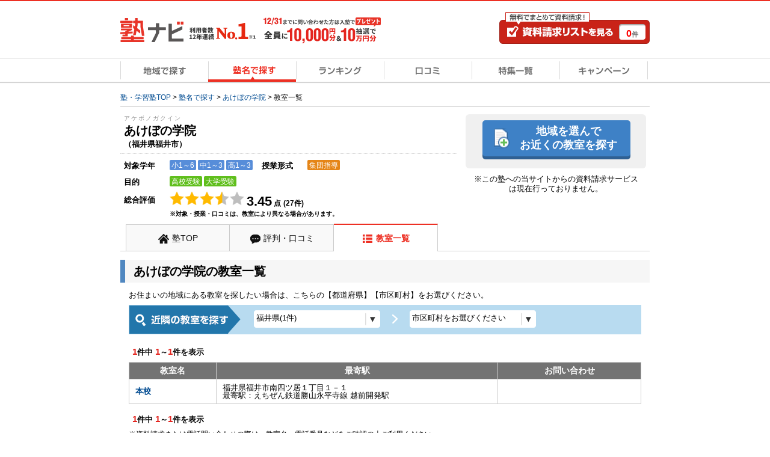

--- FILE ---
content_type: text/html; charset=UTF-8
request_url: https://www.jyukunavi.jp/brand/13260/list/?pref_cd=18
body_size: 10910
content:
<!DOCTYPE html PUBLIC "-//W3C//DTD XHTML 1.0 Transitional//EN" "https://www.w3.org/TR/xhtml1/DTD/xhtml1-transitional.dtd">
<html xmlns="http://www.w3.org/1999/xhtml" xml:lang="ja" lang="ja">
<head>
<link rel="canonical" href="https://www.jyukunavi.jp/brand/13260/list/" />
<meta http-equiv="Content-Type" content="text/html; charset=utf-8" />
<meta http-equiv="X-UA-Compatible" content="IE=edge">
<meta http-equiv="Content-Style-Type" content="text/css" />
<meta http-equiv="Content-Script-Type" content="text/javascript" />
<meta name="description" content="【福井県】あけぼの学院の教室一覧など公式サイトだけでは手に入らない情報が満載！" />
<meta name="keywords" content="あけぼの学院、教室" />
<meta name="classification" content="塾,学習塾,予備校" />

<meta name="robots" content="noarchive">

<!-- Global site tag (gtag.js) - Google Analytics -->
<script async src="https://www.googletagmanager.com/gtag/js?id=G-E2PVNCXS4Y"></script>
<script>
  window.dataLayer = window.dataLayer || [];
  function gtag(){dataLayer.push(arguments);}
  gtag('js', new Date());

  gtag('config', 'G-E2PVNCXS4Y');    gtag('config', 'AW-1005820507');
</script>

<script type="text/javascript">
window.onerror = null;
window.onerror = function(message, url, lineNum) {
  var cache = [];
  var errorMessageJson = JSON.stringify({
    'url' : url,
    'line' : lineNum,
    'message' : message,
    'userAgent' : window.navigator.userAgent,
    'locationHref' : window.location.href
  }, function(key, value) {
    if (typeof value === 'object' && value !== null) {
      if (cache.indexOf(value) !== -1) {
        try {
          return JSON.parse(JSON.stringfy(value));
        } catch (error) {
          return;
        }
      }
      cache.push(value);
    }
    return value;
  });
  cache = null;

  // GA4の文字数制限を考慮し、100文字送信
  gtag('event', 'exception', {
    'errorLineUrl': (lineNum + ',' + url).substr(0, 100),
    'errorMassage1': message.substr(0,100), //エラーメッセージの1-100文字
    'errorMassage2': message.substr(100,100) //エラーメッセージの101-200文字
  });
};
</script>

<script type="text/javascript" src="/js2/app/common/jquery.ga4_page_speed_measurement.min.js?1766627827" charset="UTF-8" async="async"  custom-element="0"></script>	<script type="text/javascript">
		var yObj = {};
									yObj['special_course'] = '';
							window.yjDataLayerJyukunavi = yObj;
	</script>
<!-- Google Tag Manager -->

<script>(function(w,d,s,l,i){w[l]=w[l]||[];w[l].push({'gtm.start':
new Date().getTime(),event:'gtm.js'});var f=d.getElementsByTagName(s)[0],
j=d.createElement(s),dl=l!='dataLayer'?'&l='+l:'';j.async=true;j.src=
'https://www.googletagmanager.com/gtm.js?id='+i+dl;f.parentNode.insertBefore(j,f);
})(window,document,'script','dataLayer','GTM-5Z8TTHHW');</script>

<!-- End Google Tag Manager --><!-- Start VWO Async Smartcode -->

<link rel="preconnect" href="https://dev.visualwebsiteoptimizer.com" />
<script type='text/javascript' id='vwoCode'>
window._vwo_code || (function() {
var account_id=500006,
version=2.1,
settings_tolerance=2000,
hide_element='body',
hide_element_style = 'opacity:0 !important;filter:alpha(opacity=0) !important;background:none !important;transition:none !important;',
/* DO NOT EDIT BELOW THIS LINE */
f=false,w=window,d=document,v=d.querySelector('#vwoCode'),cK='_vwo_'+account_id+'_settings',cc={};try{var c=JSON.parse(localStorage.getItem('_vwo_'+account_id+'_config'));cc=c&&typeof c==='object'?c:{}}catch(e){}var stT=cc.stT==='session'?w.sessionStorage:w.localStorage;code={nonce:v&&v.nonce,use_existing_jquery:function(){return typeof use_existing_jquery!=='undefined'?use_existing_jquery:undefined},library_tolerance:function(){return typeof library_tolerance!=='undefined'?library_tolerance:undefined},settings_tolerance:function(){return cc.sT||settings_tolerance},hide_element_style:function(){return'{'+(cc.hES||hide_element_style)+'}'},hide_element:function(){if(performance.getEntriesByName('first-contentful-paint')[0]){return''}return typeof cc.hE==='string'?cc.hE:hide_element},getVersion:function(){return version},finish:function(e){if(!f){f=true;var t=d.getElementById('_vis_opt_path_hides');if(t)t.parentNode.removeChild(t);if(e)(new Image).src='https://dev.visualwebsiteoptimizer.com/ee.gif?a='+account_id+e}},finished:function(){return f},addScript:function(e){var t=d.createElement('script');t.type='text/javascript';if(e.src){t.src=e.src}else{t.text=e.text}v&&t.setAttribute('nonce',v.nonce);d.getElementsByTagName('head')[0].appendChild(t)},load:function(e,t){var n=this.getSettings(),i=d.createElement('script'),r=this;t=t||{};if(n){i.textContent=n;d.getElementsByTagName('head')[0].appendChild(i);if(!w.VWO||VWO.caE){stT.removeItem(cK);r.load(e)}}else{var o=new XMLHttpRequest;o.open('GET',e,true);o.withCredentials=!t.dSC;o.responseType=t.responseType||'text';o.onload=function(){if(t.onloadCb){return t.onloadCb(o,e)}if(o.status===200||o.status===304){_vwo_code.addScript({text:o.responseText})}else{_vwo_code.finish('&e=loading_failure:'+e)}};o.onerror=function(){if(t.onerrorCb){return t.onerrorCb(e)}_vwo_code.finish('&e=loading_failure:'+e)};o.send()}},getSettings:function(){try{var e=stT.getItem(cK);if(!e){return}e=JSON.parse(e);if(Date.now()>e.e){stT.removeItem(cK);return}return e.s}catch(e){return}},init:function(){if(d.URL.indexOf('__vwo_disable__')>-1)return;var e=this.settings_tolerance();w._vwo_settings_timer=setTimeout(function(){_vwo_code.finish();stT.removeItem(cK)},e);var t;if(this.hide_element()!=='body'){t=d.createElement('style');var n=this.hide_element(),i=n?n+this.hide_element_style():'',r=d.getElementsByTagName('head')[0];t.setAttribute('id','_vis_opt_path_hides');v&&t.setAttribute('nonce',v.nonce);t.setAttribute('type','text/css');if(t.styleSheet)t.styleSheet.cssText=i;else t.appendChild(d.createTextNode(i));r.appendChild(t)}else{t=d.getElementsByTagName('head')[0];var i=d.createElement('div');i.style.cssText='z-index: 2147483647 !important;position: fixed !important;left: 0 !important;top: 0 !important;width: 100% !important;height: 100% !important;background: white !important;display: block !important;';i.setAttribute('id','_vis_opt_path_hides');i.classList.add('_vis_hide_layer');t.parentNode.insertBefore(i,t.nextSibling)}var o=window._vis_opt_url||d.URL,s='https://dev.visualwebsiteoptimizer.com/j.php?a='+account_id+'&u='+encodeURIComponent(o)+'&vn='+version;if(w.location.search.indexOf('_vwo_xhr')!==-1){this.addScript({src:s})}else{this.load(s+'&x=true')}}};w._vwo_code=code;code.init();})();
</script>

<!-- End VWO Async Smartcode -->
<title>【福井県】あけぼの学院の教室一覧｜口コミ・料金をチェック【塾ナビ】</title>
<link rel="alternate" media="only screen and (max-width: 640px)" href="https://www.jyukunavi.jp/iphone/brand/13260/list/?pref_cd=18"/><link rel="shortcut icon" type="image/vnd.microsoft.icon" href="/favicon.ico" />
<link rel="icon" href="/favicon.ico" type="image/vnd.microsoft.icon" />

<link rel="stylesheet" type="text/css" href="/css2/common.css?1766627823"/>
<link rel="stylesheet" type="text/css" href="/css2/com_detail.css?1766627823"/><link rel="stylesheet" type="text/css" href="/css2/brand_detail.css?1766627823"/><link rel="stylesheet" type="text/css" href="/css2/lightbox.min.css?1766627823"/><style type="text/css">@charset "utf-8";

/* --------------------------------
	キャンペーンモーダル
-------------------------------- */

/* モーダル外側の黒い背景 */
.campaignModal-bg {
    display: none;
    position: fixed;
    z-index: 1800000000;
    height: 100%;
    width: 100%;
    left: 0;
    top: 0;
    background: #000;
    opacity: 0.8;
}
.campaignModal-inner {
	display: none;
    position: fixed;
    z-index: 1800000001;
	left: 50%;
	top: 50%;
	transform: translate(-50%,-50%);
}

/* モーダルコンテンツ */
.campaignModal-cont {
	position: relative;
	padding: 10px;
	border-radius: 8px;
	background-color: #fff;
}
.campaignModal-cont-btClose {
	position: absolute;
	top: -12px;
	right: -12px;
	z-index: 1800000002;
}
.campaignModal-cont-inner {
	width: 768px;
	overflow: auto;
    height: 70vh;
}
/* KV */
.campaignModal-cont-kvTop {
	margin-bottom: 10px;
}
.campaignModal-cont-kvTop-img {
	margin-bottom: 5px;
}
.campaignModal-cont-kvTop-link {
	padding: 0 10px;
	color: #666;
	font-size: 10px;
}

/* 見出し */
.campaignModal-cont-flow-headline {
	padding: 0 0 5px 3px;
	margin-bottom: 15px;
	border-bottom: 2px solid #ddd;
	font-size: 16px;
	font-weight: bold;
}
 
/* キャンペーンご応募の流れ */
.campaignModal-cont-flow {
	margin: 0 10px 10px;
}
.campaignModal-cont-flow-inner {
	margin: 0 auto;
	width: 660px;
}
.campaignModal-cont-flow-title{
	font-size: 14px;
	font-weight: bold;
	margin-bottom: 10px;
}
.campaignModal-cont-flow-img {
	text-align: center;
	margin-bottom: 20px;
}
.campaignModal-cont-flow-notice-txt {
	margin-bottom: 5px;
	font-size: 13px;
	line-height: 1.4;
}
.campaignModal-cont-flow-notice-txt span {
	color: #f1231c;
	font-weight: bold;
}
.campaignModal-cont-flow-notice-subtxt {
	color: #666;
	font-size: 10px;
}

/* キャンペーン応募ボタン */
.campaignModal-cont-bt {
	text-align: center;
}
.campaignModal-cont-bt a:hover {
	opacity: 0.8;
}</style>
<script type="text/javascript" src="/js2/lib/jquery-1.10.2.min.js?1766627827" charset="UTF-8"   custom-element="0"></script>
<script type="text/javascript" src="/js2/lib/jquery.cookie.js?1766627827" charset="UTF-8"   custom-element="0"></script>
<script type="text/javascript" src="/js2/lib/jquery.bxslider.min.js?1766627827" charset="UTF-8"   custom-element="0"></script>
<script type="text/javascript" src="/js2/lib/native.rollover.js?1766627827" charset="UTF-8" async="async"  custom-element="0"></script>
<script type="text/javascript" src="/js2/app/common/jquery.smooth_scroll.min.js?1766627827" charset="UTF-8" async="async"  custom-element="0"></script>
<script type="text/javascript" src="/js2/lib/jquery.swfobject.1-1-1.min.js?1766627827" charset="UTF-8" async="async"  custom-element="0"></script>
<script type="text/javascript" src="/js2/app/common/jquery.modal_window.min.js?1766627827" charset="UTF-8" async="async"  custom-element="0"></script>
<script type="text/javascript" src="/js2/app/common/jquery.bxslider_setting.min.js?1766627827" charset="UTF-8"   custom-element="0"></script>
<script type="text/javascript" src="/js2/app/common/jquery.change_swf.min.js?1766627827" charset="UTF-8" async="async"  custom-element="0"></script>
<script type="text/javascript" src="/js2/app/common/jquery.event_tracking_manager.min.js?1766627827" charset="UTF-8"   custom-element="0"></script>
<script type="text/javascript" src="/js2/app/common/jquery.ecommerce.min.js?1766627827" charset="UTF-8" async="async"  custom-element="0"></script>
<script type="text/javascript" src="/js2/app/common/jquery.cart_manager.min.js?1766627827" charset="UTF-8" async="async"  custom-element="0"></script>
<script type="text/javascript" src="/js2/app/common/jquery.top_scroll_display.min.js?1766627827" charset="UTF-8" async="async"  custom-element="0"></script>
<script type="text/javascript" src="/js2/app/common/jquery.cookie_alert.min.js?1766627827" charset="UTF-8" async="async"  custom-element="0"></script>

<script type="text/javascript" src="/js2/app/brand/jquery.detail_scroll_header.min.js?1766627826" charset="UTF-8" async="async"  custom-element="0"></script><input type="hidden" class="wt_recommend-cv" name="cart_kousha" value=""/>
<input type="hidden" class="wt_recommend-cv" name="cart_tutor" value=""/>
<input type="hidden" class="wt_recommend-cv" name="history_kousha" value=""/>
<input type="hidden" class="wt_recommend-cv" name="cv_kousha" value=""/>
<input type="hidden" class="wt_recommend-cv" name="inquiry_grade" value=""/>
<input type="hidden" class="wt_recommend-cv" name="inquiry_s_place_cd" value=""/>
<input type="hidden" class="wt_recommend-cv" name="search_grade" value=""/>
<input type="hidden" class="wt_recommend-cv" name="search_grade_categoty" value=""/>
<input type="hidden" class="wt_recommend-cv" name="search_station" value=""/>
<input type="hidden" class="wt_recommend-cv" name="search_postal" value=""/>
<input type="hidden" class="wt_recommend-cv" name="latest_cart_or_history_kousha" value=""/>
<input type="hidden" class="wt_recommend-cv" name="match_reco_jyuken" value=""/>
<input type="hidden" class="wt_recommend-sc" name="search_grade_sort" value="kousha__request_num"/>

<!-- Criteo Loader File -->
<script type="text/javascript" src="//dynamic.criteo.com/js/ld/ld.js?a=9410" async="true"></script>
<!-- END Criteo Loader File --><!-- Event snippet for dynamic remarketing page -->
<script type="text/javascript">
var id='1005820507';
var pid=[];
var plocid=['13260'];
var totalValue='';
var specialCourse='';
if ('0' == true){
  specialCourse='kodomo_eigo'
}


  gtag('event', 'page_view', {'send_to': 'AW-'+id,
    'edu_pid': pid,
    'edu_plocid': plocid,
    'edu_pagetype': 'brand',
    'edu_totalvalue': totalValue,
    'special_course': specialCourse
  });

</script>

<script type="text/javascript" src="/js2/lib/jquery.syg_imageradio.1.1.js?1766627827" charset="UTF-8"   custom-element="0"></script><script type="text/javascript" src="/js2/app/common/jquery.check_image.min.js?1766627827" charset="UTF-8"   custom-element="0"></script><script type="text/javascript" src="/js2/app/common/jquery.accordion.min.js?1766627827" charset="UTF-8"   custom-element="0"></script><script type="text/javascript" src="/js2/app/brand/jquery.common.js?1766627826" charset="UTF-8"   custom-element="0"></script><script type="text/javascript" src="/js2/app/brand/jquery.detail.min.js?1766627826" charset="UTF-8" async="async"  custom-element="0"></script><script type="text/javascript" src="/js2/app/campaign/jquery.campaign_modal.min.js?1766627826" charset="UTF-8"   custom-element="0"></script><script type="text/javascript" src="/js2/app/common/jquery.official_annotation.min.js?1766627827" charset="UTF-8"  defer="defer" custom-element="0"></script>
<!-- page_map -->

</head>
<body>
	<!-- Google Tag Manager (noscript) -->
<noscript><iframe src="https://www.googletagmanager.com/ns.html?id=GTM-5Z8TTHHW"
height="0" width="0" style="display:none;visibility:hidden"></iframe></noscript>
<!-- End Google Tag Manager (noscript) -->

	<!-- container -->
	<div class="container">

	 
 <!-- head-scr -->
	<div class="followedHeader js-scroll-header" style="display: none;">
		<div class="followedHeader-inner">
							<div class="navigationTab">
				<a class="js-event-tracking navigationTab-item navigationTab-item__top" track_cd="followed_header_menu_top" href="/brand/13260.html">塾TOP</a>
		
			
				<a class="js-event-tracking navigationTab-item navigationTab-item__review" track_cd="followed_header_menu_hyouban" href="/hyouban/blist/13260.html?pref_cd=p18">評判・口コミ</a>
		
				
							<a href="javascript:void(0)" class="navigationTab-item navigationTab-item__list current">教室一覧</a>
				</div>
					</div>
	</div>
<!-- /head-scr -->
 
 

	<div class="mod-headBasic" id="pagetop">
		<div class="mod-headBasic-top mod-headBasic-top__noH1">
			<div class="mod-headBasic-top-left">
				<a class="js-event-tracking mod-headBasic-top-left-logo" track_cd="header_logo" href="/">
					<div class="mod-headBasic-top-left-logo-img">
						<p><img src="/img2/common/logo/logo.png?1766627823" alt="塾ナビ" width="105" height="40"/></p>
					</div>
					<div class="mod-headBasic-top-left-logo-no1">
						<img src="/img2/common/head_no1_onlyusers.png?1766627823" alt="利用者数12年連続No.1" width="110" height="28"/>
					</div>
				</a>
				
					<script type="application/ld+json">
						{
							"@context": "http://schema.org/",
							"@type": "Organization",
							"url": "https://www.jyukunavi.jp",
							"logo": "https://www.jyukunavi.jp/img2/common/logo/logo.png"
						}
					</script>
				
				<div class="mod-headBasic-top-left-campaign">
					<a href="javascript:void(0);" class="js-campaign-modal-button js-event-tracking" track_cd="campaign_banner" track_label="headerbanner">
						<img src="/img2/campaign_update/header_bn_campaign_10000_1231.png?1766627823" alt="キャンペーン" width="207" height="56"/>
					</a>
				</div>
			</div>
			<div class="mod-headBasic-top-right mod-headBasic-top-right__noH1">
				<a class="mod-headBasic-top-right-cvBtn js-event-tracking" href="/cart/cart.php" track_cd="header_cart" rel="nofollow">
					<span class="mod-headBasic-top-right-cvBtn-count"><span class="js-cart-manager-count">0</span>件</span>
				</a>
			</div>
		</div>
		<div class="mod-head-gmenu">
			<ul>
				<li id="g-home"><a class="js-event-tracking" track_cd="globalmenu" track_label="top" href="/"><span>地域で探す</span></a></li>
				<li id="g-brand-on"><a class="js-event-tracking" track_cd="globalmenu" track_label="brand" href="/brand/"><span>塾名で探す</span></a></li>
				<li id="g-ranking"><a class="js-event-tracking" track_cd="globalmenu" track_label="ranking" href="/rank/"><span>ランキング</span></a></li>
				<li id="g-review"><a class="js-event-tracking" track_cd="globalmenu" track_label="review" href="/hyouban/"><span>口コミ</span></a></li>
				<li id="g-special"><a class="js-event-tracking" track_cd="globalmenu" track_label="special" href="/special/"><span>特集一覧</span></a></li>
				<li id="g-campaign"><a class="js-event-tracking" track_cd="globalmenu" track_label="campaign" href="/campaign/"><span>キャンペーン</span></a></li>
			</ul>
		</div>
		<div class="mod-head-txt">
															<!-- pankuzu -->
<div class="mod-pankuzu">
			
			
			
			
		<ul><li class="first"><a href="https://www.jyukunavi.jp/" title="塾・学習塾TOP"><span>塾・学習塾TOP</span></a>&nbsp;>&nbsp;</li><li><a href="/brand/" title="塾名で探す"><span>塾名で探す</span></a>&nbsp;>&nbsp;</li><li><a href="/brand/13260.html" title="あけぼの学院"><span>あけぼの学院</span></a>&nbsp;>&nbsp;</li><li class="last"><span>教室一覧</span></li></ul>
	<script type="application/ld+json">{"@context":"http://schema.org","@type":"BreadcrumbList","itemListElement":[{"@type":"ListItem","position":1,"item":{"@id":"https://www.jyukunavi.jp/","name":"塾・学習塾TOP"}},{"@type":"ListItem","position":2,"item":{"@id":"/brand/","name":"塾名で探す"}},{"@type":"ListItem","position":3,"item":{"@id":"/brand/13260.html","name":"あけぼの学院"}},{"@type":"ListItem","position":4,"item":{"@id":"/brand/13260/list/","name":"教室一覧"}}]}</script>
</div>
<!-- pankuzu -->

									</div>
	</div>

 <!-- alart-box-cookie -->
<div class="js-cookie-alert-header"> </div>
<!-- /alart-box-cookie -->
 
	
		<!-- contents -->
		<div class="contents col-1">
		












	

<!-- main -->
<div class="main">
	<div class="main-inner-middle" id="sp-anchor-link" name="sp-anchor-link">
		<div class="main-bd-info">
			<div>
					
	
<div class="main-inner-l">
	<!-- ランキングアイコン -->
		<!--/ランキングアイコン -->

	<!-- ブランド、教室名 -->
	<div class="bd-title-groupe">
				<div class="bd-title-groupe-name ">
			<span class="ruby">アケボノガクイン　</span>

										<p class="bd-title-groupe-name-text">
					    あけぼの学院　

				</p>
			
										<p class="bd-title-groupe-name-area">（福井県福井市）</p>
					</div>
			</div>
	<!-- /ブランド、教室名 -->

	<div class="bd-informations">
		<div class="bd-informations-in">
			<dl class="bd-informations-grade">
				<dt class="bd-information-tit"><span>対象学年</span></dt>
				<dd class="li-spec">
					<ul class="mod-spec">
																					<li class="mod-spec-icon mod-spec-icon__grade">小1～6</li>
															<li class="mod-spec-icon mod-spec-icon__grade">中1～3</li>
															<li class="mod-spec-icon mod-spec-icon__grade">高1～3</li>
																		</ul>
									</dd>
			</dl>
						<dl class="bd-informations-spec">
				<dt class="bd-information-tit"><span>授業形式</span></dt>
				<dd class="li-spec">
					<ul class="mod-spec">
																					<li class="mod-spec-icon mod-spec-icon__classType">集団指導</li>
																		</ul>
				</dd>
							</dl>
					</div>
		<dl>
			<dt class="bd-information-tit"><span>目的</span></dt>
			<dd class="li-spec">
				<ul class="mod-spec">
																		<li class="mod-spec-icon mod-spec-icon__specialClass">高校受験</li>
													<li class="mod-spec-icon mod-spec-icon__specialClass">大学受験</li>
															</ul>
			</dd>
		</dl>
										
						<dl>
			<dt class="bd-information-tit"><span>総合評価</span></dt>
			<dd class="bd-information-txt">
				<div class="mod-star mod-star__24"><span class="mod-star-img mod-star-img__on" title="1"></span><span class="mod-star-img mod-star-img__on" title="1"></span><span class="mod-star-img mod-star-img__on" title="1"></span><span class="mod-star-img mod-star-img__half" title="0.5"></span><span class="mod-star-img mod-star-img__off" title="0"></span></div>
								<span class="bd-information-detailscore review-list-open js-review-detail-toggle js-event-tracking" >
									<span class="bd-information-scorenum">3.45</span>
				点</span>
												<span class="bd-information-detailscore review-list-close js-review-detail-toggle" style="display:none;">
				<span class="bd-information-scorenum">3.45</span>点</span>
													<span class="bd-information-reviews">(<span>27</span>件)</span>
							</dd>
		</dl>
	</div>
				<p class="bd-info-attention-text">※対象・授業・口コミは、教室により異なる場合があります。</p>
	
		</div>
				<div class="main-inner-r">
					<!-- CVボタン -->
					<div class="main-inner-cv main-inner-cv__brand">
													<div class="cvBtnBox">
								<a class="js-event-tracking cvBtnBlue" track_cd="cvbutton_click" track_label="koushalist_001" href="/brand/13260/list/?pref_cd=18#main-inner-top-name">地域を選んで<br>お近くの教室を探す</a>
							</div>
																							</div>
											<p class="main-inner-r-annotation">
							※この塾への当サイトからの資料請求サービスは現在行っておりません。
						</p>
										<!-- /CVボタン -->
				</div>
			</div>
		</div>

								<div class="bd-tab-waku">

			<div class="navigationTab">
				<a class="js-event-tracking navigationTab-item navigationTab-item__top" track_cd="menu_top" href="/brand/13260.html">塾TOP</a>
		
			
				<a class="js-event-tracking navigationTab-item navigationTab-item__review" track_cd="menu_hyouban" href="/hyouban/blist/13260.html?pref_cd=p18">評判・口コミ</a>
		
				
							<a href="javascript:void(0)" class="navigationTab-item navigationTab-item__list current">教室一覧</a>
				</div>

			<!-- 教室一覧 -->
			<div class="bd-tab-cont">
				<a name="go-b-cont003" id="go-b-cont003"></a>
				<div class="modal-searchsch-cont" id="main-inner-top-name">
					<h1 class="heading">あけぼの学院の教室一覧</h1>
					<div class="modal-searchsch-cont-inner">
						<p class="modal-searchsch-tx-ssort">お住まいの地域にある教室を探したい場合は、こちらの【都道府県】【市区町村】をお選びください。</p>
						<div class="search-box-sort brand-sort">
							<div class="search-box-sort-inner">
								<form action="/brand/13260/list/?pref_cd=18" method="get" class="js-brand-school-search-form">
									<div class="search-table-sort">
										<table>
											<tr>
												<th class="col-sort-001"><img src="/img2/brand/detail/sch-select-txt.gif?1766627823" alt="近隣の教室を探す"/></th>
												<td class="col-sort-002">
													<div class="sort-unit-select-002">
														<p class="sort-list-select-002">
															<span>
																<select class="" name="pref">
																	<option label="都道府県をお選びください" selected="" value="">都道府県をお選びください。</option>
																	<option value="18" selected="selected">福井県(1件)</option>

																</select>
															</span>
														</p>
														<p class="sort-list-select-002"><img src="/img2/brand/detail/sch-select-arrow.png?1766627823" alt="" class="sort-list-select-arrow"/></p>
														<p class="sort-list-select-002">
															<span>
																<select class="" name="city">
																	<option selected="" label="市区町村をお選びください" value="">市区町村をお選びください。</option>
																																			<option value="18201">福井市(1件)</option>

																																	</select>
															</span>
														</p>
													</div>
												</td>
											</tr>
										</table>
									</div>
									<input type="hidden" id="juku_id" value="13260" />
								</form>
							</div>
						</div>
						<!-- ページネーション -->
						<div class="search-box-nav">
							<p class="num-result-tx"><span>1</span>件中&nbsp;<span>1</span>～<span>1</span>件を表示</p>
						</div>
						<!-- /ページネーション -->
						<!-- 教室一覧 -->
						<div class="modal-searchsch-list-table">
<table>
	<colgroup>
				<col width="17%">
		<col width="55%">
		<col width="28%">
			</colgroup>
	<tr>
		<th>教室名</th>
		<th>最寄駅</th>
		<th>お問い合わせ</th>
	</tr>
	<!-- 教室 -->
		<tr>
		<td class="col-sch-name"><p class="sch-name-tx"><a href="/detail/39240.html" target="_parent" >本校</a></p></td>
		<td class="col-sch-line"><p class="sch-line-tx">福井県福井市南四ツ居１丁目１－１ <br /><span>最寄駅：</span>えちぜん鉄道勝山永平寺線 越前開発駅 </p></td>
		<td class="col-sch-cv">
								</td>
	</tr>
	<!-- /教室 -->
	</table>
</div>
						<!-- /教室一覧 -->
						<!-- ページネーション -->
						<div class="search-box-nav">
							<p class="num-result-tx"><span>1</span>件中&nbsp;<span>1</span>～<span>1</span>件を表示</p>
							<ul class="list-pager">
																<li class="disable">前へ</li>
								
								<li class="disable">次へ</li>
							</ul>
						</div>
						<!-- /ページネーション -->
						<!-- 補足文 -->
						<ul class="modal-searchsch-list-sup">
							<li class="modal-searchsch-tx-sup">※資料請求または電話問い合わせの際は、教室名・電話番号などをご確認の上ご利用ください。</li>
							<li class="modal-searchsch-tx-sup">※一部の電話（IP電話等）から接続できない場合は、携帯電話からおかけ直しください。</li>
						</ul>
						<!-- /補足文 -->
					</div>
				</div>
								<div class="review-link">
					<p class="hyoubanPolicy-link"><a href="/hyouban/policy/">塾ナビの口コミについて</a></p>
					<p class="hyoubanPolicy-link"><a href="/review/?juku_id=13260"><span>口コミを投稿する</span></a></p>
				</div>
			</div>
			<!-- /教室一覧 -->
		</div>

					<div class="noInqCaution"><span>※この塾への当サイトからの資料請求サービスは現在行っておりません。</span></div>
			<div class="detail-info-navicomment">
				<div class="detail-info-navicomment-inner">
					<div class="bdetail-userInfo">
						<dl>
							<dt>ユーザーのみなさまへ</dt>
							<dd>
								このページは塾が管理しているページではございません。情報の誤りを発見された場合、下記のボタンからご連絡ください。<br>※調査を行った時点の内容に基づき塾ナビ運営者が作成しています。そのため、現在の情報と異なる可能性があります。
								<div class="linkButton" style="margin:15px 0 ;"><a href="/support/freepublish/input/">掲載情報の修正と削除について</a></div>
							</dd>
						</dl>
					</div>
				</div>
			</div>
			<!-- 無料塾用バナー -->
			<div class="bnr-ranking-bottom">
				<a href="/ranking/shudan/" class="js-event-tracking" track_cd="ranking_banner_under" track_label="allgrade_shudan" target="_self"><span class="bnr-rankingYear">2025年版</span><img src="/img2/common/bn/rank_bn_b_002.gif?1766627823" alt="2025年版 集団塾ランキング"/></a>
			</div>
			<!-- /無料塾用バナー -->
			</div>
</div>
<!--/#main-->

 


<div class="js-campaign-modal-window campaignModal">
	<div class="js-campaign-modal-window-box campaignModal-bg"></div>
	<div class="js-campaign-modal-window-box-inner campaignModal-inner">
		<div class="campaignModal-cont">
			<div class="campaignModal-cont-btClose">
				<a href="javascript:void(0);" class="js-campaign-modal-window-close"><img src="/img2/common/modal/modal_bt_close.png?1766627823" width="30" height="30" alt=""/></a>
			</div>
			<div class="campaignModal-cont-inner">
				<div class="campaignModal-cont-kvTop">
					<p class="campaignModal-cont-kvTop-img"><img src="/img2/campaign_update/kv_img_campaign_modal_all_10000_1231_amb.png?1766627823" alt="Amazonギフト券プレゼントキャンペーン" width="750" height="384"/></p>
					<div class="campaignModal-cont-kvTop-link">
						※一定の条件を満たす必要がございます。詳細はキャンペーンページ「<a href="/campaign/#notes" class="js-event-tracking" track_cd="campaign_modal" track_label="textlink" target="_blank">注意事項</a>」をお読みください。
					</div>
				</div>
				<div class="campaignModal-cont-flow">
					<h4 class="campaignModal-cont-flow-headline">キャンペーンご応募の流れ</h4>
					<div class="campaignModal-cont-flow-inner">
						<p class="campaignModal-cont-flow-title">■通常の塾の場合（通信教育以外）</p>
						<p class="campaignModal-cont-flow-img">
							<img src="/img2/promotion/modal_campaign_flow.png?1766627823" alt="①塾ナビから資料請求or電話お問い合わせor体験授業申し込み②入塾する③塾ナビからご応募！！" width="660" height="93"/>
						</p>
						<p class="campaignModal-cont-flow-title">■通信教育ブランドの場合</p>
						<p class="campaignModal-cont-flow-img">
							<img src="/img2/promotion/modal_campaign_flow_tsushin.png?1766627823" alt="①塾ナビから資料請求or電話お問い合わせor体験授業申し込み②各通信教育ブランドの公式HPにて入塾する③塾ナビからご応募！！" width="660" height="93"/>
						</p>
						<div class="campaignModal-cont-flow-notice">
							<p class="campaignModal-cont-flow-notice-txt"><span>初回の資料請求、電話問い合わせ、または体験授業などの※各種申し込みを行った日から3ヶ月以内</span>にご応募ください。ギフト券の送付は、<span>ご応募内容の審査完了から90日程度</span>かかる場合がございますのでご容赦願います。</p>
							<p class="campaignModal-cont-flow-notice-subtxt">※各種申し込み：塾ナビ内から行った、体験授業、オンライン体験授業、入塾説明会、教室見学</p>
						</div>
					</div>
				</div>
				<div class="campaignModal-cont-bt">
					<a href="/campaign/" class="js-event-tracking" track_cd="campaign_modal" track_label="button" target="_blank"><img src="/img2/promotion/modal_bt_prom.gif?1766627823" alt="キャンペーンの応募はこちら" width="387" height="50"/></a>
				</div>
			</div>
		</div>
	</div>
</div>
		</div>
		<!-- /contents -->
		 <!-- mod-foot -->
<div class="mod-foot">
        
    
    
    <div class="foot-rec" id="new-footer-recommend"></div>
<!-- /foot-rec -->

<script>
$(function(){
	let obj = {};
	// カスタム変数
	$('.wt_recommend-cv').each(function(){
		obj[$(this).attr('name')] = $(this).val();
	});
	// カスタムソート変数
	$('.wt_recommend-sc').each(function(){
		obj[$(this).attr('name')] = $(this).val();
	});

	// サーバーサイドからレコメンドを取得
	$.ajax({
		type: "POST",
		url: "/recommend/get_footer_list/",
		datatype: 'json',
		data: {
			is_json: 1,
			json_data:JSON.stringify(obj)
		}
	}).done(function(res) {
		if (res.list_num > 0) $("#new-footer-recommend").html(res.response).change();
	});
});
</script>

    <!-- foot-his -->
<!-- /foot-his -->
    <div class="mod-foot-link">
	<!-- foot-other -->
<ul class="mod-fother-linkList">
	<li><a href="https://www.jyukunavi.jp/match/" rel="nofollow" track_cd="d_pittari_banner_click" class="js-event-tracking"><img src="/img2/common/foot_bn_match.png?1766627823" alt="ぴったり塾診断！" width="280" height="70"/></a></li>
	<li><a href="https://www.jyukunavi.jp/rank/" rel="nofollow"><img src="/img2/common/foot_bn_rank.png?1766627823" alt="塾、学習塾ランキング"/></a></li>
	<li><a href="https://www.jyukunavi.jp" rel="nofollow"><img src="/img2/common/foot_bn_area.png?1766627823" alt="お住まいの地域から塾を探す"/></a></li>
</ul>
<!-- /foot-other -->

	<ul class="mod-foot-link-inner">
		<li class="mod-foot-link-cont">
			<dl class="mod-foot-link-box mod-foot-link-rank">
				<dt class="mod-foot-link-ttl">塾・学習塾ランキング</dt>
				<dd class="mod-foot-link-list"><a href="https://www.jyukunavi.jp/rank/">人気の塾・学習塾ランキング</a></dd>
				<dd class="mod-foot-link-list"><a href="https://www.jyukunavi.jp/ranking/shudan/">集団塾ランキング</a></dd>
				<dd class="mod-foot-link-list"><a href="https://www.jyukunavi.jp/kobeturank/">個別指導塾ランキング</a></dd>
				<dd class="mod-foot-link-list"><a href="https://www.jyukunavi.jp/ranking/kuchikomi/">学習塾口コミランキング</a></dd>
				<dd class="mod-foot-link-list"><a href="https://www.jyukunavi.jp/ranking/yobikou/">予備校ランキング</a></dd>
				<dd class="mod-foot-link-list"><a href="https://www.jyukunavi.jp/ranking/chugaku/">中学受験 対応塾ランキング</a></dd>
				<dd class="mod-foot-link-list"><a href="https://www.jyukunavi.jp/ranking/shogaku/">小学生に人気の塾ランキング</a></dd>
				<dd class="mod-foot-link-list"><a href="https://www.jyukunavi.jp/rank/?type=chugaku">中学生に人気の塾ランキング</a></dd>
				<dd class="mod-foot-link-list"><a href="https://www.jyukunavi.jp/rank/?type=koukou">高校生に人気の塾ランキング</a></dd>
				<dd class="mod-foot-link-list"><a href="https://www.jyukunavi.jp/ranking/katekyo/">家庭教師ランキング</a></dd>
				<dd class="mod-foot-link-list"><a href="https://www.jyukunavi.jp/ranking/ikkan/">公立中高一貫校対応の塾ランキング</a></dd>
				<dd class="mod-foot-link-list"><a href="https://www.jyukunavi.jp/rank/city_index/">市区町村ランキング</a></dd>
                <dd class="mod-foot-link-list"><a href="https://www.jyukunavi.jp/ranking/kodomoeigo/">子供英語ランキング</a></dd>
				<dd class="mod-foot-link-list"><a href="https://www.jyukunavi.jp/ranking/tsushin/">通信教育・オンライン学習ランキング</a></dd>
			</dl>
		</li>
		<li class="mod-foot-link-cont">
			<dl class="mod-foot-link-box">
				<dt class="mod-foot-link-ttl">おすすめ特集</dt>
                <dd class="mod-foot-link-list"><a href="https://www.jyukunavi.jp/ranking/programming/">プログラミング・ロボット教室特集</a></dd>
                <dd class="mod-foot-link-list"><a href="https://www.jyukunavi.jp/ranking/science/">理科実験教室特集</a></dd>
			</dl>
		</li>	
		<li class="mod-foot-link-cont">
			<dl class="mod-foot-link-box">
				<dt class="mod-foot-link-ttl">季節講習</dt>
				<dd class="mod-foot-link-list"><a href="https://www.jyukunavi.jp/special/spring/">春期講習情報</a></dd>
				<dd class="mod-foot-link-list"><a href="https://www.jyukunavi.jp/special/summer/">夏期講習情報</a></dd>
				<dd class="mod-foot-link-list"><a href="https://www.jyukunavi.jp/special/winter/">冬期講習情報</a></dd>
			</dl>
		</li>
		<li class="mod-foot-link-cont">
			<dl class="mod-foot-link-box">
				<dt class="mod-foot-link-ttl">サポート</dt>
				<dd class="mod-foot-link-list"><a href="https://www.jyukunavi.jp/support/" rel="nofollow">サポート窓口</a></dd>
				<dd class="mod-foot-link-list"><a href="https://www.jyukunavi.jp/support/publish/input/" rel="nofollow">塾ナビ掲載希望の方へ</a></dd>
				<dd class="mod-foot-link-list"><a href="https://www.jyukunavi.jp/sitemap/">サイトマップ</a></dd>
				<dd class="mod-foot-link-list"><a href="https://www.itokuro.jp/termsofservice/" target="_blank">利用規約</a></dd>
			</dl>
		</li>
	</ul>
</div>

    <!-- mod-foot-companyInfo -->
<div class="mod-foot-companyInfo">
	<div class="mod-foot-companyInfo-annotation">
		<p class="mod-foot-companyInfo-annotation-text">
			※1 塾・予備校検索サイトの利用に関する市場実態把握調査 実査委託先：楽天リサーチ（2014年度～2018年度） インテージ（2019年度～2022年度） セレス（2023年度～2024年度）日本ナンバーワン調査総研（2025年度）
		</p>
	</div>
	<div class="mod-foot-companyInfo-inner">
		<div class="mod-foot-companyInfo-info">
			<p class="mod-foot-companyInfo-info-theme"><img src="/img2/common/txt-theme.png?1766627823" alt="すべての人に、人生を豊かにする教育を"/></p>
        	<div class="mod-foot-companyInfo-info-logo">
				<p class="mod-foot-companyInfo-info-img">
					<a href="https://www.itokuro.jp/" rel="nofollow" target="_blank"><img src="/img2/common/logo_itokuro.png?1766627823" alt="株式会社イトクロ"/></a>
				</p>
				<p class="mod-foot-companyInfo-info-link">
					<a href="https://www.jyukunavi.jp/corporate/">会社概要</a>｜<a href="https://www.itokuro.jp/documents/pp.html" rel="nofollow">個人情報保護方針</a>｜<a href="https://recruit.itokuro.jp/" target="_blank">採用情報</a>
				</p>
			</div>
        	<div class="mod-foot-companyInfo-info-copy"><address>Copyright ©塾ナビ All Rights Reserved.</address></div>
        </div>
		<dl class="mod-foot-companyInfo-item mod-foot-companyInfo-item__border">
			<dt>
				<img src="/img2/common/logo-jpx.png?1766627823" alt="東証上場" width="60" height="66"/>
			</dt>
			<dd>「塾ナビ」は、株式会社イトクロ（東証上場）が運営しています。<br>証券コード：6049</dd>
		</dl>
		<dl class="mod-foot-companyInfo-item">
			<dt>
				<a href="https://privacymark.jp/" rel="nofollow" target="_blank"><img src="/img2/common/10822731_01_75.gif?1766627823" alt="プライバシーポリシー" width="75" height="75"/></a>
			</dt>
			<dd>このサイトは、個人情報の取り扱いが適切であると第三者機関に認定されています。</dd>
		</dl>
		
    </div>
</div>
<!-- /mod-foot-companyInfo -->
    <!-- foot-bt-pagetop -->
<div class="foot-bt-pagetop js-top-scroll-display">
	<a href="#pagetop" style="display: block; right: 40px;">
		<img src="/img2/common/foot_bt_pagetop.gif?1766627823" alt="ページ上へ戻る" class="imgover"/>
	</a>
</div>
<!-- foot-bt-pagetop -->
</div>
<!-- /mod-foot -->
	</div>
	<!-- /container -->
	
	
	
</body>

</html>


--- FILE ---
content_type: text/css
request_url: https://www.jyukunavi.jp/css2/common.css?1766627823
body_size: 17332
content:
@charset "utf-8";

body {
	font:13px "メイリオ","ＭＳ Ｐゴシック","ヒラギノ角ゴ Pro W3","Lucida Grande","Hiragino Kaku Gothic Pro",Osaka,Verdana,sans-serif;
	color: #000;
	word-wrap: break-word;
	overflow-wrap: anywhere;
}

body,div,p,pre,h1,h2,h3,h4,h5,h6,table,form,
caption,ul,ol,li,dl,dt,dd,img {
	margin: 0;
	padding: 0;
	border: 0;
	line-height:100%;
}

ul,ol { list-style:none; }

h1,h2,h3,h4,h5,h6,strong,em {
	font-weight:bold;
}
table {
	border-collapse: collapse;
	border-spacing: 0;
}
input,button,textarea,select,optgroup,option,address {
	font-family: inherit;
	font-size: inherit;
	font-style: inherit;
	font-weight: inherit;
}
img {
   vertical-align:bottom
}

h1,h2,h3,h4,h5,h6{
	font-size:13px;
}
a {
	color:#004B91;
	text-decoration:none;
}
a:visited {
	color:#004B91;
}
a:hover {
	color:#E4251F;
	text-decoration:underline;
}
a:active {
	color:#cc0000;
}


/* fontsize */
.f10 { font-size:77%; }
.f11 { font-size:85%; }
.f12 { font-size:93%; }
.f13 { font-size:100%; }
.f14 { font-size:108%; }
.f15 { font-size:116%; }
.f16 { font-size:123.1%; }
.f17 { font-size:131%; }
.f18 { font-size:138.5%; }
.f19 { font-size:146.5%; }
.f20 { font-size:153.9%; }
.f21 { font-size:161.6%; }
.f22 { font-size:167%; }
.f23 { font-size:174%; }
.f24 { font-size:182%; }
.f25 { font-size:189%; }
.f26 { font-size:197%; }

.fx10 { font-size:10px; }
.fx11 { font-size:11px; }
.fx12 { font-size:12px; }
.fx13 { font-size:13px; }
.fx14 { font-size:14px; }
.fx15 { font-size:15px; }
.fx16 { font-size:16px; }
.fx17 { font-size:17px; }
.fx18 { font-size:18px; }
.fx19 { font-size:19px; }
.fx20 { font-size:20px; }
.fx21 { font-size:21px; }
.fx22 { font-size:22px; }
.fx23 { font-size:23px; }
.fx24 { font-size:24px; }
.fx25 { font-size:25px; }
.fx26 { font-size:26px; }


/* --------------------------------
	container
-------------------------------- */
/* sp-bn-link */
.mod-spLink{
	text-align:center;
}
.mod-spLink img{
	padding:10px 0;
}

/* ------------------------------------------------
ヘッダー（h1がページ上部にあるパターン）
--------------------------------------------------- */

.mod-headBasic{
	border-top: 2px solid #ed3024;
	width: 100%;
	min-width: 900px;
}

.mod-headBasic-decription{
	margin-bottom: 5px;
    border-bottom: 1px solid #ddd;
    padding: 6px 0;
}

.mod-headBasic-decription h1{
	width: 880px;
    margin: 0 auto;
    font-weight: normal;
    font-size: 10px;
    line-height: 1.1;
    max-height: 2.2em;
    color: #6f6f6f;
}

.mod-headBasic-top{
	width: 880px;
    margin: 0 auto 5px;
    display: flex;
    justify-content: space-between;
}

/*h1タグ削除版ヘッダー用拡張　全てのページのヘッダーのh1削除対応が完了したらmod-headBasic-top__noH1を削除＆mod-headBasic-topの見た目を調整すること*/
.mod-headBasic-top__noH1{
	align-items: center;
    height: 90px;
}

.mod-headBasic-top-left{
	display: flex;
    width: auto;
    vertical-align: bottom;
    align-items: center;
}

.mod-headBasic-top-left-logo{
	display: flex;
	align-items: center;
	padding-top: 10px;
}
.mod-headBasic-top-left-logo:hover{
	opacity: 0.8;
}

.mod-headBasic-top-left-logo-img{
    margin-bottom: 5px;
}

.mod-headBasic-top-left-logo-no1{
	margin-left: 10px;
}

.mod-headBasic-top-left-campaign{
	position: relative;
    top: 4px;
	margin-left: 10px;
}
.mod-headBasic-top-left-campaign:hover{
    opacity: 0.8;
}
.mod-headBasic-top-left-campaign a{
	display: block;
}

.mod-headBasic-top-right{
	display: flex;
	align-items: flex-end;
	width: 250px;
    vertical-align: top;
    margin-bottom: 15px;
}

/*h1タグが無い時用拡張*/
.mod-headBasic-top-right__noH1{
	margin-bottom: 5px;
}

.mod-headBasic-top-right-cvBtn {
	display: block;
	position: relative;
	width: 250px;
	height: 53px;
	background: url(/img2/common/head_cv_bt_002.png?2016021801) left top no-repeat;
	color: #333;
	text-decoration: none;
	margin: 3px 0 0;
}
.mod-headBasic-top-right-cvBtn-count {
	position:absolute;
	width: 40px;
	right: 9px;
	top: 29px;
	text-align: center;
	font-size: 11px;
	font-weight:bold;
	color: #666;
}

.mod-headBasic-top-right-cvBtn-count span{
	color:#f00;
	font-weight:bold;
	font-size: 16px;
}

/* --------------------------------
	header　キャンペーンバナー
-------------------------------- */

.mod-header-item-campaignBanner{
    margin-left: 10px;
}
.mod-header-item-campaignBanner:hover{
    opacity: 0.8;
}
.mod-header-item-campaignBanner a{
	display: block;
}

/* --------------------------------
	header
-------------------------------- */
.mod-headerBox {
	border-top: 2px solid #ed3024;
	width: 100%;
	min-width: 900px;
	padding: 10px 0 0;
}
.mod-header {
	width: 880px;
	margin: 0 auto 15px;
	display: table;
	table-layout: fixed;
}

/*キャンペーンバナーが無い時*/
.mod-header__noCampaign{
	margin-top: 10px;
}

.l-headerLeft {
	display: table-cell;
	width: auto;
	vertical-align: bottom;
}
.l-headerRight {
	display: table-cell;
	width: 250px;
	vertical-align: top;
}
.mod-header-decription {
	width: 483px;
	font-weight: normal;
	font-size: 10px;
	line-height: 1.1;
	max-height: 2.2em;
	color: #6f6f6f;
	padding: 0 24px 0 123px;
	margin:0;
	overflow: hidden;
	display: -webkit-box;
	-webkit-box-orient: vertical;
	-webkit-line-clamp: 2;
	-webkit-box-sizing: content-box;
	box-sizing: content-box;
}
.mod-header-item {
	display: table;
	width: auto;
	table-layout: fixed;
}
.mod-header-item-logo {
	display: table-cell;
	width: 129px;
	height: 40px;
	text-align: left;
	vertical-align: bottom;
}
.mod-header-item-logo a:hover {
	opacity: .8;
}
.mod-header-item-logo img {
	width: 105px;
	height: 40px;
}

.mod-header-item-catch {
	display: table-cell;
	width: auto;
	text-align: left;
	vertical-align: bottom;
}
.mod-headerItem-txtUser {
	display: block;
	font-size: 11px;
	line-height: 1.2;
	background: none;
	font-weight: normal;
	color: #333;

}
.mod-headerItem-txtUser::before {
	display: inline-block;
	content: "";
	width: 1px;
	height: 13px;
	background: #333;
	margin: 0 4px 0 0;
	vertical-align: -3px;
	transform: rotate(-15deg);

}
.mod-headerItem-txtUser::after {
	display: inline-block;
	content: "";
	width: 1px;
	height: 13px;
	background: #333;
	margin: 0 0 0 4px;
	vertical-align: -3px;
	transform: rotate(15deg);
}
.mod-headerItem-txtNo1 {
	display: block;
}
.mod-header-cvBtn {
	display: block;
	position: relative;
	width: 250px;
	height: 53px;
	background: url(/img2/common/head_cv_bt_002.png?2016021801) left top no-repeat;
	color: #333;
	text-decoration: none;
	margin: 3px 0 0;
}
.mod-header-cvBtn-count {
	position:absolute;
	width: 40px;
	right: 9px;
	top: 29px;
	text-align: center;
	font-size: 11px;
	font-weight:bold;
	color: #666666;
}

.mod-header-cvBtn-count span{
	color:#F00;
	font-weight:bold;
	font-size: 16px;
}
/* --------------------------------
	header inq
-------------------------------- */
.mod-headerInqBox {
	border-top: 2px solid #ed3024;
	width: 100%;
	min-width: 900px;
	border-bottom: 1px solid #afafaf;
	margin:0 0 16px;
	-webkit-box-shadow: 0px 1px 1px rgba(0,0,0,0.1);
	box-shadow: 0px 1px 1px rgba(0,0,0,0.1);
}
.mod-headerInqBox-inner {
    display: flex;
    justify-content: space-between;
    align-items: center;
    width: 880px;
    margin: 15px auto;
}

.mod-headerInqBox-logo{

}
.mod-headerInqBox-logo a:hover {
	opacity: 0.8;
}

.mod-headerInqBox-logo-decription{
    width: 483px;
    font-weight: normal;
    font-size: 10px;
    line-height: 1.1;
    max-height: 2.2em;
    color: #6f6f6f;
    padding: 0 24px 0 120px;
    margin: 0;
    box-sizing: content-box;
}

.mod-headerInqBox-logo-inner{
    display: flex;
    align-items: flex-end;
}
.mod-headerInqBox-logo-img{
    margin-right: 15px;
}
.mod-headerInqBox-logo-img a{
    display: block;
}
.mod-headerInqBox-logo-catch {
	display: table-cell;
	width: auto;
	text-align: left;
	vertical-align: bottom;
}
.mod-headerInqBox-logo-catch-txtUser {
	font-size: 11px;
	line-height: 1.2;
	background: none;
	font-weight: normal;
	color: #333;

}
.mod-headerInqBox-logo-catch-txtUser::before {
	display: inline-block;
	content: "";
	width: 1px;
	height: 13px;
	background: #333;
	margin: 0 4px 0 0;
	vertical-align: -3px;
	transform: rotate(-15deg);

}
.mod-headerInqBox-logo-catch-txtUser::after {
	display: inline-block;
	content: "";
	width: 1px;
	height: 13px;
	background: #333;
	margin: 0 0 0 4px;
	vertical-align: -3px;
	transform: rotate(15deg);
}

.mod-headerInq {
	width: 880px;
	height: 54px;
	margin: 0 auto 10px;
}
.mod-headerInq-logo {
	display: table-cell;
	width: 129px;
	height: 40px;
	text-align: left;
	vertical-align: bottom;
}
.mod-headerInq-logo a:hover {
	opacity: .8;
}
.mod-headerInq-logo img {
	width: 105px;
	height: 40px;
}
.mod-headerInq-catch {
	display: table-cell;
	width: auto;
	text-align: left;
	vertical-align: bottom;
}
.mod-headerInq-txtUser {
	display: block;
	font-size: 11px;
	line-height: 1.2;
	background: none;
	font-weight: normal;
	color: #333;

}
.mod-headerInq-txtUser::before {
	display: inline-block;
	content: "";
	width: 1px;
	height: 13px;
	background: #333;
	margin: 0 4px 0 0;
	vertical-align: -3px;
	transform: rotate(-15deg);

}
.mod-headerInq-txtUser::after {
	display: inline-block;
	content: "";
	width: 1px;
	height: 13px;
	background: #333;
	margin: 0 0 0 4px;
	vertical-align: -3px;
	transform: rotate(15deg);
}
.mod-headerInq-txtNo1 {
	display: block;
}
.mod-headerLead {
	width: 900px;
	margin: 0 auto;
}
.mod-headerLead-text {
	font-size: 93%;
	margin:0 0 10px;
	padding: 0 10px;
	color: #999;
}

/*上場テキスト*/
.mod-listedcompanyTxt{
    text-align: center;
    font-size: 13px;
    margin-bottom: 10px;
}

.mg-b0{
    margin-bottom: 0;
}


/* --------------------------------
	head
-------------------------------- */
.mod-head {
	border-top:2px solid #ed3024;
	width: 100%;
    min-width: 900px;
}

.mod-head-right {
	float:left;
	width: 775px;
	position:relative;
	padding: 7px 0 0 24px;
	box-sizing: border-box;
}

.mod-head-contTxt {
    float: left;
    display: inline;
    padding: 0;
}

.mod-head-txtUser {
	position:absolute;
	top: 29px;
	left: 30px;
	display: inline;
	padding: 0;
	font-size: 11px;
	line-height: 1.2;
	background: none;
	text-align: left;
	font-weight:normal;
	color: #333;
}

.mod-head-txtUser::before{
	content:"";
	width: 1px;
	height: 13px;
	background: #333;
	position: absolute;
	transform: rotate(-15deg);
	top: -1px;
	left: -6px;
}

.mod-head-txtUser::after{
	content:"";
	width: 1px;
	height: 13px;
	background: #333;
	position: absolute;
	transform: rotate(15deg);
	top: -1px;
	right: -6px;
}

.mod-head-txtUser br {
	display:none;
}

.mod-head-inner{
	position:relative;
	margin-bottom:10px;
	width:880px;
	margin:0 auto 10px auto;
}

.mod-head-inquiry {
	border-bottom:1px solid #afafaf;
	margin-bottom:16px;
	-webkit-box-shadow:0px 1px 1px rgba(0,0,0,0.1);
	box-shadow:0px 1px 1px rgba(0,0,0,0.1);
}

.mod-head-desc {
    position: absolute;
    top: 4px;
    left: 124px;
    width: 508px;
    height: 2.3em;
    font-weight: normal;
    font-size: 10px;
    line-height: 1.1;
    color: #6f6f6f;
    overflow: hidden;
    display: -webkit-box;
    -webkit-box-orient: vertical;
    -webkit-line-clamp: 2;
}

.mod-head-left{
	float:left;
	display:table;
}
.mod-head-logo{
	display:table-cell;
	padding:22px 0 0 0;
}

.mod-head-logo a:hover {
	opacity:0.7;
}

.mod-head-txtNo1 {
	display: block;
	vertical-align: middle;
    margin: 33px 14px 0 0;
}

/*mod-head-btnCv */
.mod-head-btnCv{
	float:right;
	margin-bottom:5px;
	text-align:right;
}
.mod-head-btnCv a{
	display:block;
	position:relative;
	width:250px;
	height:53px;
	background:url(../img2/common/head_cv_bt_002.png?2016021801) left top no-repeat;
	color:#333;
	text-decoration:none;
}
.mod-head-btnCv a:hover{
	background:url(../img2/common/head_cv_bt_002.png?2016021802) left bottom no-repeat;
	text-decoration:none;
}

.mod-head-btnCv-count {
	position:absolute;
	width: 40px;
	right: 9px;
	top: 29px;
	text-align: center;
	font-size: 11px;
	font-weight:bold;
	color: #666666;
}

.mod-head-btnCv-count span{
	color:#F00;
	font-weight:bold;
	font-size: 16px;
}

/* mod-head-gmenu */
.mod-head-gmenu{
	border-top:1px solid #EAEAEA;
	border-bottom:1px solid #afafaf;
	margin-bottom:16px;
	-webkit-box-shadow:0px 1px 1px rgba(0,0,0,0.1);
	box-shadow:0px 1px 1px rgba(0,0,0,0.1);
}

.mod-head-gmenu ul {
	width:880px;
	box-sizing:border-box;
	margin:0 auto;
}

.mod-head-gmenu li{
	float:left;
	width:146px;
}

.mod-head-gmenu li:last-child {
	width:147px;
}

.mod-head-gmenu li a {
	display:block;
}

.mod-head-gmenu li a span {
	position:relative;
	display:block;
	overflow: hidden;
	width:100%;
	height: 38px;
	box-sizing:border-box;
	background:url(/img2/common/head_gmenu_bt.png?2016021803) 0 0 no-repeat;
	line-height: 1.3;
	text-indent: 100%;
	white-space: nowrap;
}

/* #g-home */
#g-home a span{
	background-position:0 0;
}

#g-home a:hover span,
#g-home-on a span{
	background-position:0 -38px;
}


/* #g-brand */
#g-brand a span{
	background-position:-147px 0;
}
#g-brand a:hover span,
#g-brand-on a span{
	background-position:-147px -38px;
}

/* #g-ranking */
#g-ranking a span{
	background-position:-293px 0;
}
#g-ranking a:hover span,
#g-ranking-on a span{
	background-position:-293px -38px;
}

/* #g-review */
#g-review a span{
	background-position:-440px 0;
}
#g-review a:hover span,
#g-review-on a span{
	background-position:-440px -38px;
}

/* #g-special */
#g-special a span{
	background-position:-586px 0;
}
#g-special a:hover span,
#g-special-on a span{
	background-position:-586px -38px;
}

/* #g-campaign */
#g-campaign a span{
	background-position:-733px 0;
}
#g-campaign a:hover span,
#g-campaign-on a span{
	background-position:-733px -38px;
}

/*天災発生時のお知らせリンク*/
.mod-head-topEmergencyInfo{
	width: 880px;
    margin: 0 auto 14px;
}

.mod-head-topEmergencyInfo a{
	color: #f00;
}

.mod-head-emergencyInfo{
	width: 880px;
    margin: 10px auto;
}

.mod-head-emergencyInfo a{
	color: #f00;
}



/* mod-head-txt */
.mod-head-txt {
	width:900px;
	margin:0 auto;
}

/* conts-tx-001 */
.conts-tx-001{
	font-size:93%;
	margin-bottom:5px;
	padding:0 10px;
	color:#999;
}

/*TOPページ　ヘッダー下のテキスト用*/
.conts-tx-top{
	font-size:93%;
	font-weight: normal;
	margin-bottom:5px;
	padding:0 10px;
	color:#000;
}

/* mod-pankuzu */
.mod-pankuzu{
	font-size:93%;
	padding:0 10px;
}
.mod-pankuzu li{
	float:left;
	padding: 0;
	line-height: 1.5;
}
.mod-pankuzu li a{
	padding: 0;
}
.mod-pankuzu-last{
}

/* --------------------------------
	head-scroll
-------------------------------- */
.head-scr{
	position:fixed;
	top: 0;
	z-index: 900;
	width: 100%;
	background:url(../img2/common/head-scr-bg.gif) #FFFFFF left bottom repeat-x;
}
.head-scr-inner{
	margin:0 auto;
	width:900px;
}
.head-scr-bn{
	float:left;
	padding: 13px 0 16px 0;
}
.head-scr-bn a:hover img{
	background: #fff;
	opacity:0.7;
	filter: alpha(opacity=80);
}

/*増額キャンペーン*/
.head-scr-bn__campaign {
	padding: 10px 0 7px 0 !important;
}

.head-scr-box-social{
	float:left;
	overflow:hidden;
	margin-right:20px;
	width: 67px;
	border:1px solid #ebebeb;
	background:#f5f4f4;
    -webkit-box-shadow: inset 0px 0px 1px 1px #fff; /* Safari, Chrome用 */
    -moz-box-shadow:  inset 0px 0px 1px 1px #fff; /* Firefox用 */
    box-shadow:  inset 0px 0px 1px 1px #fff; /* CSS3 */
	padding:5px;
}
.head-scr-bt-facebook{
	margin-bottom:4px;
}
.head-scr-bt-twitter{
}
.head-scr-bt-cv{
	margin:10px 0 0 0;
	/* ボタンのデザイン大枠は.head-bt-cvで定義済み */
}

/* --------------------------------
	head-scroll-detail
-------------------------------- */
.head-scr-d {
	padding:0;
	box-sizing:border-box;
	background:#FFFFFF;
	-webkit-box-shadow: 0 1px 3px #666;
	box-shadow: 0 1px 3px #666;
	min-height:51px;
}

.head-scr-d .head-scr-inner{
	display:table;
	min-height:20px;
	padding-bottom:8px;
}

.head-scr-d .hs-sch-name-box{
	display:table-cell;
	vertical-align:top;
	font-size:13px;
	padding: 0 0 0 0;
	width: auto;
}

.head-scr-d .hs-sch-name-box .hs-sch-logo img {
	border:1px solid #CCC;
	padding:2px;
	width:56px;
	height:auto;
}

.head-scr-d .hs-sch-name-box .hs-sch-logo {
	display:table-cell;
}

.head-scr-d .hs-sch-name-box .hs-sch-name {
	display:table-cell;
	vertical-align:middle;
	font-size:14px;
	font-weight:bold;
	line-height:1.4;
	padding:0 8px;
}

/*
.hs-cam-banner{
	font-size:12px;
	line-height:1.5;
	float:left;
	width: 380px;
	padding-left: 20px;
}
.hs-cam-banner a:hover{
	opacity: 0.7;
	filter: alpha(opacity=80);
	-ms-filter: "alpha( opacity=80 )";
	background: #fff;
}*/
.head-scr-d .hs-tel-box{
	display:table-cell;
	vertical-align:top;
	width:270px;
	line-height:1.2;
	padding:0;
}

.head-scr-d .hs-tel-box span.s_td_tel {
	margin-right: 5px;
	font-size: 16px;
	font-weight: 700;
	color: #f00;
	font-family: 'Tahoma', 'Verdana';
	padding:0 0 0 5px;
}

.head-scr-d .hs-tel-box span.detail-open-time{
	display:block;
	overflow:auto;
	width:258px;
	height:32px;
	font-size:11px;
	line-height:1.4;
	margin-top:3px;
}

.head-scr-d .hs-order-box{
	padding:0px;
	display:table-cell;
	width:250px;
}

.head-scr-d .hs-order-box .detail-addcart-bt{
	padding:0;
}

.head-scr-d .hs-order-box .btn-delete-cart{
	margin: 2px auto 0px;
	display: block;
	width: 170px;
	height: 20px;
	text-align: center;
	font-size: 11px;
	font-style: normal;
	text-decoration: underline;
	padding-left: 3px;
	cursor: pointer;
}

.head-scr-d .detail-sumicart-bt em{
	position:absolute;
	top: 15px;
	left: 3px;
}

/* --------------------------------
	alart-box-cookie
-------------------------------- */
.alart-box-cookie {
    background: url("/img2/common/head_ic_alart_cookie.gif") no-repeat scroll 40px center #FFFCCB;
    border: 2px solid #000000;
    margin: 20px auto;
    padding: 10px 10px 10px 150px;
    width: 630px;
}
.cookie-tx-deny001 {
    color: #FF0000;
    font-size: 16px;
    font-weight: bold;
    margin-bottom: 10px;
}
.cookie-tx-deny002 {
    font-size: 13px;
    line-height: 1.5;
}
.cookie-tx-deny002 span {
    color: #FF0000;
}

/* --------------------------------
	cont-list
-------------------------------- */
.cont-list{
	margin-bottom:10px;
}
.cont-list dt{
	font-weight:bold;
	margin-bottom:10px;
}
.cont-list dd{
	padding:0;
	margin:0;
	line-height:1.5;
}
.close{
	border-top:1px dotted #CCC;
	text-align:center;
	margin-bottom:10px;
	padding:10px 0;
}

/* --------------------------------
	contents
-------------------------------- */
.contents{
	margin-left:auto;
	margin-right:auto;
	margin-bottom:30px;
	padding:6px 10px 10px 10px;
	width:880px;
}
/* col-1 1カラム用 */
.col-1{
}
/* col-2 2カラム用 */
.col-2{
}
.col-2 .main{
	width:670px;
	float:left;
}

/* --------------------------------
 campaignBanner-main
-------------------------------- */
.campaignBanner-main{
	text-align: right;
	margin-bottom: 5px;
}

.campaignBanner-main-inner{
	background: #fff;
}

.campaignBanner-main a{
	display: inline-block;
}

.campaignBanner-main a:hover{
	opacity: 0.8;
}

/*小さいバナー拡張*/
.campaignBanner-main__small{
	margin-bottom: 0;
}

.brand-tab-camBnr {
	position: absolute;
	top: -20px;
	right: 0;
}


/* --------------------------------
 main
-------------------------------- */
.main{

}
/* --------------------------------
星
-------------------------------- */
.mod-star {
  font-size: 0;
  white-space: nowrap;
  display: inline-block;
}
.mod-star__10 .mod-star-img {
  width: 10px;
  height: 10px;
}
.mod-star__11 .mod-star-img {
  width: 11px;
  height: 11px;
}
.mod-star__12 .mod-star-img {
  width: 12px;
  height: 12px;
}
.mod-star__13 .mod-star-img {
  width: 13px;
  height: 13px;
}
.mod-star__14 .mod-star-img {
  width: 14px;
  height: 14px;
}
.mod-star__15 .mod-star-img {
  width: 15px;
  height: 15px;
}
.mod-star__16 .mod-star-img {
  width: 16px;
  height: 16px;
}
.mod-star__17 .mod-star-img {
  width: 17px;
  height: 17px;
}
.mod-star__18 .mod-star-img {
  width: 18px;
  height: 18px;
}
.mod-star__19 .mod-star-img {
  width: 19px;
  height: 19px;
}
.mod-star__20 .mod-star-img {
  width: 20px;
  height: 20px;
}
.mod-star__21 .mod-star-img {
  width: 21px;
  height: 21px;
}
.mod-star__22 .mod-star-img {
  width: 22px;
  height: 22px;
}
.mod-star__23 .mod-star-img {
  width: 23px;
  height: 23px;
}
.mod-star__24 .mod-star-img {
  width: 24px;
  height: 24px;
}

.mod-star-img {
  display: inline-block;
}
.mod-star-img:not(:last-child) {
  margin: 0 1px 0 0;
}

.mod-star-img__on {
  background: url(/img2/common/star_on.png) no-repeat 50% 50%;
  background-size: contain;
}

.mod-star-img__off {
  background: url(/img2/common/star_off.png) no-repeat 50% 50%;
  background-size: contain;
}

.mod-star-img__half {
  background: url(/img2/common/star_half.png) no-repeat 50% 50%;
  background-size: contain;
}

/* --------------------------------
 review-box-cont
 /area/,/review/で共有
-------------------------------- */
.review-box-cont{
	margin-bottom: 20px;
}
.review-box-inner{
	border: 1px solid #CFCFCF;
	border-top:none;
	padding: 10px 10px;
}

/* --------------------------------
 口コミ詳細共通ここから
-------------------------------- */
.mod-reviewListBasic{
	border: 1px solid #ccc;
	margin: 0 0 14px;
}

.mod-reviewListBasic-inner{
	padding: 15px;
}

.mod-reviewListBasic-mask > .mod-reviewListBasic-inner,
.mod-reviewListBasic-mask > .mod-reviewListBasic-footer {
	filter: blur(4px);
}

@media all and (-ms-high-contrast: none){
	.mod-reviewListBasic-mask > .mod-reviewListBasic-inner {
		color: #bdbdbd;
		font-weight: bold;
		text-shadow: 0 0 10px rgba(0, 0, 0, 0.9);
		opacity: 0.5;
	}

	.mod-reviewListBasic-mask > .mod-reviewListBasic-inner img {
		opacity: 0.2;
	}

	.mod-reviewListBasic-mask > .mod-reviewListBasic-footer {
		text-shadow: 0 0 6px rgba(0, 0, 0, 0.75);
		opacity: 0.5;
	}
}


/* 口コミマスク */
.mod-reviewListBasic-mask {
	position: relative;
}

.mod-reviewListBasic-maskTxt {
	font-size: 17px;
	font-weight: bold;
	position: absolute;
	bottom: 0;
	width: 100%;
	height: calc(100% - 40px);
	background: #fff;
	display:-webkit-box;
  	display:-ms-flexbox;
	display:flex;
	-webkit-flex-direction: column;
	-ms-flex-direction: column;
	flex-direction: column;
	-webkit-justify-content: center;
	-ms-justify-content:center;
	justify-content: center;
	-webkit-align-items: center;
	-ms-align-items: center;
	align-items: center;
	z-index: 1;
	opacity: 0.8;
}

.mod-reviewListBasic-title{
	position: relative;
	padding: 8px 10px;
	background: #fff;
	font-weight: bold;
    border-bottom: 1px solid #e6e6e6;
}

.mod-reviewListBasic-title-text{
	font-size:108%;
	line-height:1.3;
}
.mod-reviewListBasic-title-text a{
	font-size:16px;
}

.mod-reviewListBasic-old {
	background: #ffd9d9;
	padding: 8px 4px 8px 33px;
	margin: 0 0 16px;
}
.mod-reviewListBasic-old-txt {
	position: relative;
	color: #525252;
	font-size: 11px;
	line-height: 1.4;
}
.mod-reviewListBasic-old-txt:before {
	position: absolute;
	content: "";
	top: 50%;
	left: -25px;
	width: 17px;
	height: 15px;
	background: url(/iphone/img2/review/old_review_ic.png) 0 0 no-repeat;
	background-size: 17px 15px;
	margin: -8px 0 0;
}
.mod-reviewListBasic-info{
    display: flex;
    align-items: center;
    margin-bottom: 20px;
}

.mod-reviewListBasic-info-contributorInfo{
    display: flex;
    align-items: center;
	flex: 0.65 0 auto;
    padding: 5px;
	margin-right: 10px;
}

.mod-reviewListBasic-info-contributorInfo-detail{
    font-size: 14px;
}

.mod-reviewListBasic-info-contributorInfo-detail-text{
	line-height: 1.3;
	margin-bottom: 5px;
}

.mod-reviewListBasic-info-contributorInfo-detail-text:last-child{
    margin-bottom: 0;
}

.mod-reviewListBasic-info-contributorInfo-detail-text-indention{
	display: inline-block;
}

.mod-reviewListBasic-info-contributorInfo-icon{
    text-align: center;
    margin-right: 15px;
	width: 38px;
}

.mod-reviewListBasic-info-contributorInfo-icon img{
	width: 100%;
	height: auto;
}

.mod-reviewListBasic-evaluation{
	flex: 0 1 auto;
	margin: 0 auto;
	padding: 10px 10px 2px 10px;
	background: #fffbeb;
}

.mod-reviewListBasic-evaluation-inner{
    display: flex;
    margin-bottom: 8px;
}

.mod-reviewListBasic-evaluation-score{
    margin-right: 15px;
}

.mod-reviewListBasic-evaluation-score-ph-star{
	float:left;
	padding-right:8px;
}
.mod-reviewListBasic-evaluation-score-ph-star img{
	width:125px;
}

.mod-reviewListBasic-evaluation-score-tx-point{
	float:left;
	padding:5px 0 0 0;
	font-size:123.1%;
	font-weight: bold;
}

.mod-reviewListBasic-evaluation-label{
    display: flex;
    align-items: center;
}

.mod-reviewListBasic-evaluation-label span{
    background: #578dd9;
    padding: 4px 6px 2px 6px;
    border-radius: 3px;
    margin-right: 5px;
    color: #fff;
    font-weight: bold;
    line-height: 1 !important;
}

.mod-reviewListBasic-evaluation-label span:last-child{
    margin-right: 0;
}

.mod-reviewListBasic-evaluation-point{
	font-size:93%;
	margin-bottom:10px;
	line-height: 1.5;
}
.mod-reviewListBasic-evaluation-point span{
	font-weight:bold;
}
.mod-reviewListBasic-evaluation-point-text{
	display: inline-block;
    line-height: 1.7;
}

.mod-reviewListBasic-detail{
	display: flex;
	width: 100%;
}

.mod-reviewListBasic-detail-leftArea{
	width: 230px;
	margin-right: 10px;
	padding-right: 10px;
    border-right: 1px solid #e6e6e6;
}

.mod-reviewListBasic-detail-leftArea-info{
    margin-bottom: 20px;
    word-break: break-all;
}

.mod-reviewListBasic-detail-leftArea-info-title{
	font-weight: bold;
    font-size: 14px;
    margin-bottom: 10px;
    display: block;
    line-height: 1.4;
    color: #444;
}

.mod-reviewListBasic-detail-leftArea-info dl{
    margin-bottom: 10px;
}

.mod-reviewListBasic-detail-leftArea-info dl:last-child{
    margin-bottom: 0;
}

.mod-reviewListBasic-detail-leftArea-info-item dt{
    background: url(/img2/common/ic_bred_001.gif) no-repeat left 5px;
    padding: 0 0 0 10px;
    margin-bottom: 5px;
    line-height: 1.3;
}

.mod-reviewListBasic-detail-leftArea-info-item dd{
    text-indent: 10px;
    margin-bottom: 5px;
    line-height: 1.3;
}

.mod-reviewListBasic-detail-leftArea-info-item-goal{
    text-indent: 10px;
    margin-bottom: 5px;
    line-height: 1.3;
}

.mod-reviewListBasic-detail-leftArea-info dd:last-child{
    margin-bottom: 0;
}

/* 入塾時、卒業時の成績 */
.mod-reviewListBasic-detail-leftArea-info-record{
	position:relative;
}
.mod-reviewListBasic-detail-leftArea-info-record-bor-none{
	border-top:none;
}
.mod-reviewListBasic-detail-leftArea-info-record dt{
	background: url(/img2/common/ic_bred_001.gif) no-repeat left 3px;
	padding:0 0 0 10px;
	margin-bottom:10px;
}

.mod-reviewListBasic-detail-leftArea-info-record .record-txt-sei {
	position:absolute;
	top:30px;
	left:10px;
	font-size:11px;
}

.mod-reviewListBasic-detail-leftArea-info-record .record-txt-jiki {
	position:absolute;
	bottom:0;
	right:24px;
	font-size:11px;
}
.mod-reviewListBasic-detail-leftArea-info-record dd{
	margin-bottom:40px;
}

.mod-reviewListBasic-detail-leftArea-info-record p:nth-child(3){
    margin-bottom: 25px;
}

.mod-reviewListBasic-detail-leftArea-info-record-start{
	position: absolute;
	top: 155px; /* 179px */
	left: 69px; /* 72px */
	line-height: 1.2;
	font-size: 10px;
	text-align: center;
}

.mod-reviewListBasic-detail-leftArea-info-record-end{
	position: absolute;
	top: 155px; /* 179px */
	left: 126px; /* 72px */
	line-height: 1.2;
	font-size: 10px;
	text-align: center;
}

/* レビューグラフ */
.mod-reviewGraph{
	display: table;
	width: 96%;
	height: 14px;
	margin: 0 auto 25px auto;
	font-size: 0;
	box-sizing: border-box;
}
.mod-reviewGraph-ttl{
	display: table-cell;
	vertical-align: middle;
	font-size: 12px;
	color: #414141;
	width: 23%;
}
.mod-reviewGraph-inner{
	display: table-cell;
	position: relative;
	width: 73%;
}
.mod-reviewGraph-inner:before{
	position: absolute;
	content: "";
	top: 0;
	left: -1px;
	width: 1px;
	height: 14px;
	background: #333;
}
.mod-reviewGraph-inner:after{
	position: absolute;
	content: "";
	top: 0;
	right: -1px;
	width: 1px;
	height: 14px;
	background: #333;
	}
.mod-reviewGraph-inner hr,.mod-reviewGraph-inner span{position: absolute;}
.mod-reviewGraph-centerLine{
	width: 100%;
	height: 0;
	color: transparent;
	background: none;
	border: none;
	border-top: 1px solid #333;
	margin: auto;
	top: 0;
	left: 0;
	bottom: 0;
	box-shadow: none;
}
.mod-reviewGraph-line02{
	width: 0;
	height: 14px;
	color: transparent;
	background: none;
	border: none;
	border-left: 1px solid #333;
	box-shadow: none;
	top: 0;
}
.mod-reviewGraph-line01,.mod-reviewGraph-line03{
	width: 0;
	height: 10px;
	color: transparent;
	background: none;
	border: none;
	border-left: 1px solid #333;
	box-shadow: none;
	top: 2px;
}
.mod-reviewGraph-line01{
	left: 25%;
	margin-left: -1px;
}
.mod-reviewGraph-line02{
	left: 50%;
	margin-left: -1px;
}
.mod-reviewGraph-line03{
	left: 75%;
	margin-left: -1px;
}
.mod-reviewGraph-txt01{
	position: absolute;
	display: block;
	left: 0;
	bottom: -10px;
	text-align: left;
	font-size: 10px;
	width: 4em;
}
.mod-reviewGraph-txt02{
	position: absolute;
	display: block;
	left: 50%;
	bottom: -10px;
	text-align: center;
	font-size: 10px;
	width: 4em;
	margin-left: -2em;
}
.mod-reviewGraph-txt03{
	position: absolute;
	display: block;
	right: 0;
	bottom: -10px;
	text-align: right;
	font-size: 10px;
	width: 4em;
}
.mod-reviewGraph-point{
	width: 12px;
	height: 12px;
	display: block;
	background-color: #ed3024;
	border-radius: 6px;
	position: absolute;
	top: 1px;
	margin-left: -6px;
	z-index: 10;
}

.mod-reviewListBasic-detail-rightArea{
    width: 566px;
}

/* 口コミ文章 */
.mod-reviewListBasic-detail-rightArea-article{
	clear:both;
	line-height:1.5;
	margin-bottom: 15px;
	word-break: break-all;
}

.mod-reviewListBasic-detail-rightArea-article-title {
	font-weight: bold;
	font-size: 14px;
	padding-left: 6px;
	border-left: 6px solid #89b9ea;
	margin-bottom: 6px;
	display: block;
	line-height: 1.4;
}

.mod-reviewListBasic-footer{
	padding: 0 15px 10px 15px;
	text-align: right;
}

/*口コミID */
.mod-reviewListBasic-footer-reviewId{
    font-size: 11px;
    margin-bottom: 8px;
	color: #444;
}

/*口コミ投稿リンク */
.mod-reviewListBasic-footer-link-reviewLink a {
	display: inline-block;
	font-size:12px;
	background:url(../img2/common/ic_arrow_001.gif) left 1px no-repeat;
	padding-left: 10px;
	margin-right: 15px;
}

/* 不適切口コミ報告リンク */
.mod-reviewListBasic-footer-link-reportLink a {
	display: inline-block;
	font-size:12px;
	background:url(../img2/common/ic_arrow_001.gif) left 1px no-repeat;
	padding-left: 10px;
}


/* コドモブースターの口コミ */
.mod-reviewListBasic-kbInfo{
	margin-bottom: 20px;
	overflow: hidden;
}
.mod-reviewListBasic-kbEvaluation{
	background: #fffbeb;
    padding: 10px;
}

.mod-reviewListBasic-kbEvaluation-inner{
	margin-bottom: 8px;
}

.mod-reviewListBasic-kbEvaluation-score{
    margin-right: 15px;
}

.mod-reviewListBasic-kbEvaluation-score-ph-star{
	float:left;
	padding-right:8px;
}
.mod-reviewListBasic-kbEvaluation-score-ph-star img{
	width:125px;
}
.mod-reviewListBasic-kbEvaluation-score-tx-point{
	float:left;
	padding:5px 0 0 0;
	font-size:123.1%;
	font-weight: bold;
}
.mod-reviewListBasic-kbEvaluation-label{
    display: flex;
    align-items: center;
}

/* --------------------------------
 口コミ詳細共通ここまで
-------------------------------- */


/* 口コミ点数 */
.rpoint-box{
    clear:both;
	margin-bottom:8px;
}

.rpoint-tx-ttl{
	float:left;
	padding:5px 8px 0 0;
}
.rpoint-ph-star{
	float:left;
	padding-right:8px;
}
.rpoint-ph-star img{
	width:125px;
}

.rpoint-tx-point{
	float:left;
	padding:5px 0 0 0;
	font-size:123.1%;
	font-weight: bold;
}

.rpoint-tx-num{
	float:left;
	padding:6px 0 0 5px;
}
.rpoint-tx-point-det{
	font-size:93%;
	margin-bottom:10px;
}
.rpoint-tx-point-det span{
	font-weight:bold;
}
.rpoint-tx-point-det-text{
	display: inline-block;
    line-height: 1.7;
}
/* 口コミ対象者 */
.rtarget-box{
	clear:both;
	margin-bottom:15px;
}
.rtarget-ic-target{
	float:left;
	padding-right:8px;
}
.rtarget-ic-grade{
	float:left;
	padding: 2px 4px;
	border: 1px solid #ccc;
	border-radius: 2px;
	font-size: 11px;
	font-weight: bold;
	margin-right: 8px;
}
.rtarget-ic-chujyu{
	float:left;
	padding: 2px 4px;
	border: 1px solid #ccc;
	border-radius: 2px;
	font-size: 11px;
	font-weight: bold;
	margin-right: 8px;
}
.rtarget-ic-gen{
	float:left;
	padding: 2px 4px;
	border: 1px solid #ccc;
	border-radius: 2px;
	font-size: 11px;
	font-weight: bold;
	margin-right: 8px;
}

/* ベネッセ用 */
.rtarget-box-bns .rtarget-ic-target{
	padding-top:3px;
}

/* 通塾時に通っていた学校、進学した学校、目的 */
.review-cont-qa{
	margin-bottom:15px;
}
.review-cont-qa dt{
	background: url(/img2/common/ic_bred_001.gif) no-repeat left 3px;
	padding:0 0 0 10px;
	margin-bottom:7px;
	line-height:1.3;
}
.review-cont-qa dd{
	padding:6px 0 8px 10px;
}

/* 口コミ投稿者 */
.review-tx-reviwer{
	position: absolute;
	top: 13px;
    right: 10px;
	font-size: 12px;
	font-weight: normal;
}

/* 詳細リンク */
.revew-tx-link-det{
	margin:13px 0 0 0;
	float:left;
}
.revew-tx-link-det a{
	padding: 0 0 0 16px;
	background: url(/img2/common/ic_arrow_005.gif) no-repeat left 4px;
}
/* CVボタン */
.review-cont-cv{
	float:right;
	padding:5px 5px 3px 5px;
	background:#f8f8f8;
	border:1px solid #d5d5d5;
}
/* 資料請求リストから削除リンク */
.review-link-cv-del{
	display: block;
	font-size: 10px;
	text-align: center;
	text-decoration: underline;
	cursor:pointer;
}
.review-link-cv-del:hover{
	text-decoration: none;
}
/* n4用 キャンペーン対象外文言 */
.review-tx-cv-cam{
	display: block;
	font-size: 10px;
	font-weight:bold;
	text-align: center;
	color:#F00;
}
.review-tx-cv-cam a{
	color:#F00;
}
.review-tx-cv-cam a:hover{
	color:#F00;
}
/* af用の文言 */
.review-tx-cv-af{
	display: block;
	font-size: 10px;
	text-align: center;
}
/* n0用 */
.review-tx-cv-n0{
	font-size: 10px;
	line-height: 1.5;
}
/* review-link-list-around */
.review-link-list-around{
	background: url(/img2/common/review/review_tx_tit_around.gif) no-repeat left 9px;
	padding: 10px 0 0 165px;
	border-top: 1px solid #CCC;
}
.review-link-tx-around{
	float:left;
	margin:0 10px 0 0;
}
.review-link-tx-around a{
	padding: 0 0 0 16px;
	background: url(/img2/common/ic_arrow_005.gif) no-repeat left 4px;
}

/* review-box-search-bt */
.review-box-search-bt{
	text-align:center;
	padding:10px 0;
}
.review-bt-search{
	background:url(/img2/common/review/review_bt_search_center.gif) repeat-x left top;
	font-size:108%;
	font-weight:bold;
	display:inline-block;
	*display: inline;
    *zoom: 1;
}
.review-bt-search:hover{
	background:url(/img2/common/review/review_bt_search_center.gif) repeat-x left -46px;
}

.review-bt-search a{
	background:url(/img2/common/review/review_bt_search_left.gif) no-repeat left top;
	display:inline-block;
	*display: inline;
    *zoom: 1;
	color:#333;
}
.review-bt-search a:hover{
	background:url(/img2/common/review/review_bt_search_left.gif) no-repeat left -46px;
	color:#666;
}

.review-bt-search a span{
	background:url(/img2/common/review/review_bt_search_right.gif) no-repeat right top;
	display:inline-block;
	*display: inline;
    *zoom: 1;
	padding:16px 30px 16px 45px;
	height:14px;
}

.review-bt-search a span:hover{
	background:url(/img2/common/review/review_bt_search_right.gif) no-repeat right -46px;
}

.review-bt-search a span em{
	font-style:normal;
}
.review-bt-search a span:hover em{
	color:#E4251F;
}


/* --------------------------------
	search-box-sort
	/ranking/shogaku/,/eikaiwa/,/youji/,/yobikou/,/ikkan/,/kobetsujyuku/,/katekyo/,/brand/,/review/で共有
-------------------------------- */
.search-box-sort{
	background-color:#EFF8FF;
	border: 3px solid #025db0;
	margin-bottom:14px;
	clear: both;
}
.search-box-sort-inner{
	padding:0 10px;
}

.col-sort-001{
	width:130px;
	text-align:left;
}
.col-sort-002{
	width:514px;
	padding-top:5px;
}
/* sort-unit-select */
.sort-list-select{
	position:relative;
	float:left;
	margin-right: 5px;
}
.sort-btn-submit{
	float:left;
	margin-left:10px;
}
/* sort-unit-select-002 brand/、/detai/ 、オーバーレイでの教室選択で仕様 */
.brand-sort {
	background-color:#b8dbf0;
	border: none;
}

.brand-sort .search-box-sort-inner{
	padding:0;
}

.sort-unit-select-002{
	width:604px;
	padding:4px 0 10px 10px;
}
.sort-list-select-002{
	margin: 0 10px;
	padding: 0;
	display: inline-block;
	float: left;
}

.sort-list-select-arrow {
	margin-top:7px;
}

.sort-list-select-002 span {
	display:inline-block;
	overflow:hidden;
	background: url(/img2/brand/detail/select_de.png) no-repeat 0 0;
	width:210px;
	height:29px;
	box-sizing:border-box;
}

.sort-list-select-002 select {
	-moz-appearance: none;
	-webkit-appearance: none;
	appearance: none;
	border-radius: 0;
	border: 0;
	margin: 0;
	padding:4px;
	background: none transparent;
	vertical-align: middle;
	font-size: inherit;
	color: inherit;
	box-sizing: content-box;
	width:110%;
	cursor:pointer;
}

.sort-list-select-002 select:hover {
	opacity:0.7;
	filter: alpha(opacity=70);
	-ms-filter: "alpha( opacity=70 )";
}

/* sort-unit-input */
.sort-list-input{
	float:left;
}
/* sort-unit-check */
.sort-unit-check li {
	float:left;
	margin:0 14px 6px 0;
	min-width: 7em;
}

.sort-unit-check li input {
	width:18px;
	height:18px;
}

/* sort-unit-bt */
.sort-list-bt{
	float:left;
	margin-right:10px;
}
/* search-tx-sort-about-grade */
.search-tx-sort-about-grade{
	text-align:right;
	font-size:11px;
	padding:8px 6px 8px 0;
}

/* tooltip */
.tooltip_btn{
	display:inline-block;
	cursor:pointer;
	padding:4px 0;
}

.tooltip_btn span {
	background:url(/img2/common/search_sort/tooltip_btn.png) right top no-repeat;
	padding-right:26px;
}

.tooltip_btn:hover {
	text-decoration:underline;
}

.tooltip_box {
	display:none;
	position:absolute;
	top:30px;
	left:-24px;
	width:440px;
	height:240px;
	background: #FFF;
	border: 2px solid #025db0;
	z-index:100;
}
/* 年齢選択 */
.tooltip_box__age{
	height: auto;
}

.tooltip_box.tooltip_grade {
	width:440px;
	height:209px;
}

.tooltip_box.tooltip_review_person {
	height:93px;
}

.tooltip_box.tooltip_commute {
	height:121px;
}

.tooltip_box.tooltip_review_person .tooltip_box_in {
	height:auto;
}

.tooltip_box.tooltip_grade .tooltip_list {
	padding:4px 0 4px 8px;
}

.tooltip_box:before {
	position:absolute;
	content:"";
	top: -12px;
	left: 35px;
	background:url(/img2/common/search_sort/tooltip_arrow.png) right top no-repeat;
	width:15px;
	height:12px;
}

.tooltip_box_in {
	height:216px;
	overflow:auto;
}
/* 年齢選択 */
.tooltip_box_in__age{
	height: auto;
}

.tooltip_box_in.list-column03b {
	height:185px;
}

.tooltip_list {
	padding:8px 0 4px 8px;
	border-bottom:1px dotted #CCC;
}

/* 年齢選択 */
.tooltip_list__age{
	border-bottom:0;
	padding: 10px;
}
.tooltip_list_age{
	display: inline-block;
    font-size: 13px;
    vertical-align: top;
    width: 55px;
}
.tooltip_list_age a{
	display: inline-block;
    width: 100%;
    padding: 6px 6px 6px 14px;
    color: #333;
    text-decoration: none;
    box-sizing: border-box;
    line-height: 1.3;
    background: url(/img2/common/ic_arrow_001.gif) 4px center no-repeat;
}
.tooltip_list_age a:hover {
	background:#0077bb url(/img2/common/ic_arrow_001_o.gif) 4px center no-repeat;
	color:#fff;
}

/* 指定なし　拡張 */
.tooltip_list_age__unspecified{
	width: 75px;
}

.tooltip_list_tit {
	font-weight:bold;
	margin-bottom:6px;
}

.tooltip_list li ul {
	font-size:0px;
}

.tooltip_list li ul li {
	font-size:13px;
	display:inline-block;
	vertical-align:top;
}

.tooltip_list_grade {
	width:auto !important;
}

.tooltip_list li ul li a {
	display:inline-block;
	width:100%;
	padding:6px 6px 6px 14px;
	color:#333;
	text-decoration:none;
	box-sizing:border-box;
	line-height:1.3;
	background: url(/img2/common/ic_arrow_001.gif) 4px center no-repeat;
}

.tooltip_list li ul li a:hover {
	background:#0077bb url(/img2/common/ic_arrow_001_o.gif) 4px center no-repeat;
	color:#FFF;
}

/* 2列 */
.list-column02 ul li ul li {
	width:204px;
}

/* 3列 */
.list-column03 ul li ul li {
	width:138px;
}

/* 3列小  */
.list-column03b ul li ul li {
	width:auto;
}

/* 4列  */
.list-column04 ul li ul li {
	width:103px;
}

/* 駅 */
.tt_station .tooltip_list {
	border:none;
}

.tt_station .tooltip_list li ul li {
	width:103px;
}

.tt_city:before,
.tt_line:before,
.tt_station:before {
	content:"＞";
}

.tt_city .tooltip_box:before,
.tt_line .tooltip_box:before,
.tt_station .tooltip_box:before {
	left:52px;
}

.tooltip_list_mi {
	padding:6px 0;
	display:block !important;
}

.tooltip_close {
	font-size:12px;
	font-weight:bold;
	line-height:1 !important;
	cursor:pointer;
	text-align:center;
	background:#eff8ff;
	color:#256199;
	text-decoration:underline;
	padding:6px 0;
}

.tooltip_close:hover {
	text-decoration:none;
}

.tooltip_close span {
	position:relative;
}

.tooltip_close span:before {
	position:absolute;
	top:3px;
	left:-14px;
	content:"";
	background:url(/img2/common/search_sort/tool_close.gif) 0 0 no-repeat;
	width:11px;
	height:11px;
}

/* --------------------------------
	modal-searchsch-cont
	/review/で共有
	モーダルウィンドウでの教室選択
-------------------------------- */
.modal-searchsch-cont{
	width:880px;
	margin:0 auto;
}
.modal-searchsch-tx-ttl{
	width:860px;
	height: 25px;
	padding:7px 0 0 20px;
	background:url(../img2/common/cmn_tit_004.gif) left top no-repeat;
	font-size: 123.1%;
	font-weight:bold;
}
.modal-searchsch-cont-inner{
	padding:14px;
	border-top:none;
	margin-bottom:16px;
}
.modal-searchsch-tx-ssort{
	margin-bottom:10px;
}

.modal-searchsch-tx-sup{
	font-size:12px;
	line-height:1.4;
}
.modal-searchsch-list-table{
	margin-bottom:10px;
}
.modal-searchsch-list-table table{
	width:100%;
}
.modal-searchsch-list-table table th, .modal-searchsch-list-table table td{
	padding: 7px 10px;
	border: 1px solid #ccc;
}
.modal-searchsch-list-table table th{
	background: #737373;
	color:#FFF;
	text-align: center;
	font-size: 14px;
}

.sch-name-tx {
	font-weight:bold;
	line-height:1.4;
}

.sch-tel-tx{
	background:url(../img2/common/ic_school/ic_tel_muryo.gif) left center no-repeat;
	padding:0 0 0 50px;
	vertical-align:top;
	line-height:40px;
	color: #E4251F;
	font-weight: bold;
	font-size:116%;
	margin-right:8px;
}

.sch-tutor{
	margin-right:60px;
	font-size:18px;
}

.modal-searchsch-bt-close{
	text-align:center
}

.modal-searchsch-list-table table tr{
	background:#fbfbfb;
}

.modal-searchsch-list-table table tr:nth-child(even){
	background: #FFF;
}

.sch-tel-tx,
.sch-cv-bt{
	display:inline-block;
}

.col-sch-tel {
	margin-right:10px;
}

.col-sch-cv{
	letter-spacing:-1px;
	text-align:center;
}

.main-inner-top-name{
    background:url(/img2/common/brand_detail/brand_title_bar01.gif) no-repeat;
	height:31px;
	width:880px;
	padding:0;
}

.main-inner-top-name span.brandmei1022 {
	line-height: 35px;
	height: 30px;
	margin: 0 0 0 16px;
	font-size: 16px;
	font-weight: bold;
	float: left;

}

/* --------------------------------
	modal-mapsch-cont
	/spring/で使用
	モーダルウィンドウでの地図表示
-------------------------------- */
.modal-mapsch-cont{
	width:880px;
	margin:0 auto;
}
.modal-mapsch-tx-ttl{
	text-align:center;
	font-size: 14px;
	font-weight:bold;
	line-height: 1.5;
	margin-bottom: 8px;
}
.modal-mapsch-box{
	margin-bottom: 10px;
}
.modal-mapsch-tx-add{
	text-align: center;
}
/* --------------------------------
	mod-loading-popup-bg
-------------------------------- */
.mod-loading-popup-bg {
	position:fixed;
	z-index:999;
	height:100%;
	width:100%;
	left:0;
	top:0;
	background:#FFF;
	opacity:0.6;
}

.mod-loading-popup {
	width:160px;
	height:170px;
	background:#FFF;
	position:fixed;
	z-index:1000;
	left:50%;
	top:50%;
	margin-left:-80px;
	margin-top:-85px;
	border-radius:10px;
	border:3px solid #e62912;
}

.mod-loading-popup img {
	text-align:center;
	width:140px;
	height:160px;
	margin-top:4px;
	margin-left:10px;
}

/* --------------------------------
	search-box-nav
-------------------------------- */
.search-box-nav{
	margin-bottom:10px;
}
.search-box-nav-btm{
	margin-bottom:20px;
}
.search-list-grd{
	float:left;
	padding:5px 0 5px 5px;
	border:1px solid #ccc;
}
.search-list-grd li{
	float:left;
	padding:4px 10px 4px 22px;
	font-size:85%;
}
.ic-grd-c1{
	background:url(/img2/common/ic_school/ic_grd_001_s_on.gif) left top no-repeat;
}
.ic-grd-c2{
	background:url(/img2/common/ic_school/ic_grd_002_s_on.gif) left top no-repeat;
}
.ic-grd-c3{
	background:url(/img2/common/ic_school/ic_grd_003_s_on.gif) left top no-repeat;
}
.ic-grd-c4{
	background:url(/img2/common/ic_school/ic_grd_004_s_on.gif) left top no-repeat;
	padding:4px 5px 4px 38px !important ; /* .search-list-grd liを上書き */
}
.ic-grd-c5{
	background:url(/img2/common/ic_school/ic_grd_005_s_on.gif) left top no-repeat;
}
.ic-grd-c6{
	background:url(/img2/common/ic_school/ic_grd_006_s_on.gif) left top no-repeat;
	padding:4px 5px 4px 22px !important ; /* .search-list-grd liを上書き */
}
/* list-pager */
.list-pager{
	float:right;
	font-size:85%;
}
.list-pager li{
	float:left;
	margin-right:5px;
}
.list-pager .current{
	padding: 7px 7px;
	background:#004B91;
	border: 1px solid #004B91;
	color:#FFF;
	display:block;
}
.list-pager .omission{
	padding: 7px 7px;
	display:block;
}
.list-pager .disable{
	display:none;
}
.list-pager a{
	padding: 7px 7px;
	background:#FFFFFF;
	border: 1px solid #004B91;
	display:block;
}
.list-pager a:hover{
	color:#004B91;
	background:#DDEFFF;
	border: 1px solid #004B91;
}
/* num-result-tx */
.num-result-tx{
	font-weight:bold;
	float: left;
	padding: 8px 0 0 6px;
}
.num-result-tx span{
	color:#E4251F;
	font-size:15px;
}

/* mod-sort-result */
.mod-sort-result{
	float: left;
	padding: 9px 0 0 25px;
}

.mod-sort-result span{
	font-weight:bold;
}

.mod-sort-result a span{
	font-weight: normal;
}

/* --------------------------------
	cmn-btm-box-link
	 /eikaiwa/,/brand/,/ranking/,/deviation/,/youji/,/ikkan/,/yobikou/,/kobetsujyuku/,/katekyo/,で共有
-------------------------------- */
.cmn-btm-tit-link{
	font-size:14px;
}

/* cmn-btm-box-link-pref */
.cmn-btm-box-link-pref{
	margin-bottom:10px;
}
.cmn-btm-tx-link-pref-001{
	float:left;
	width:150px;
	font-weight:bold;
	line-height: 1.1;
}
.cmn-btm-tx-link-pref-002{
	float:left;
	line-height: 1.1;
}
/* cmn-btm-box-link-sort 対象などを指定した絞込み */
.cmn-btm-box-link-sort{
	margin-bottom:10px;
}
.cmn-btm-tx-link-sort-001{
	float:left;
	width:150px;
	font-weight:bold;
	line-height: 1.1;
}
.cmn-btm-tx-link-sort-002{
	float:left;
	line-height: 1.1;
}
/* cmn-btm-box-link-other テキストボックス */
.cmn-btm-box-link-other{
	margin-bottom:10px;
}
.cmn-btm-tx-link-other-001{
	margin-bottom:3px;
	font-weight:bold;
}
.cmn-btm-tx-link-other-001 a{
	padding: 0 0 0 7px;
	background:url(/img2/common/ic_arrow_001.gif) left center no-repeat;
}
.cmn-btm-tx-link-other-002{
	line-height:1.5;
	margin-bottom:5px;
	font-size:12px;
}
/* cmn-btm-tx-link-other-article */
.cmn-btm-tx-link-other-article{
	line-height:1.5;
	margin-bottom:10px;
}

.cmn-btm-tx-link-other-article span{
	font-weight:bold;
}
/* cmn-btm-box-link-area 市区町村を見る */
.cmn-btm-box-link-area{
	margin-bottom:10px;
}
.cmn-btm-tx-link-area-001{
	font-weight:bold;
	line-height: 1.1;
	border-bottom:1px dotted #d5d5d5;
	padding-bottom:5px;
	margin-bottom:10px;
	font-size:14px;
}
.cmn-btm-tx-link-area-002{
	float:left;
	line-height: 1.8;
	font-size:100%;
	width:209px;
}
/* cmn-btm-link-pop 人気の塾 */
.cmn-btm-link-pop{
	margin-bottom:10px;
}
.cmn-btm-box-link-pop{
}
.cmn-btm-tx-link-pop{
	display:inline;
	line-height:1.5;
}

/* --------------------------------
	cmn-box-search-bt
	 /ranking/,/deviation/で共有
-------------------------------- */
.cmn-box-search-bt{
	text-align:center;
	margin-bottom:20px;
	border:1px solid #d5d5d5;
	background:#f8f8f8;
	padding:10px 0;
}
.cmn-bt-search{
	background:url(/img2/common/bt_search_001_center.gif) repeat-x left top;
	font-size:18px;
	font-weight:bold;
	display:inline-block;
	*display: inline;
    *zoom: 1;
}
.cmn-bt-search:hover{
	background:url(/img2/common/bt_search_001_center.gif) repeat-x left -40px;
}

.cmn-bt-search span{
	background:url(/img2/common/bt_search_001_left.gif) no-repeat left top;
	display:inline-block;
	*display: inline;
    *zoom: 1;
}
.cmn-bt-search span:hover{
	background:url(/img2/common/bt_search_001_left.gif) no-repeat left -40px;
}

.cmn-bt-search span a{
	background:url(/img2/common/bt_search_001_right.gif) no-repeat right top;
	display:inline-block;
	*display: inline;
    *zoom: 1;
	padding:12px 30px 14px 45px;
	height:14px;
	color:#333;
	text-decoration: none;
}

.cmn-bt-search span a:hover{
	background:url(/img2/common/bt_search_001_right.gif) no-repeat right -40px;
	color:#fff;
	text-decoration: none;
}

/* --------------------------------
 side
-------------------------------- */
.side{
	width:200px;
	float:right;
}
/* side-bn-ad */
.side-bn-ad{
	margin-bottom:10px;
}
.side-bn-ad span{
	display: block;
	font-size: 10px;
	color: #666;
	margin-top: 3px;
}
/* side-data */
.side-data{
	margin-bottom:10px;
}
.sdata-tx-ttl{
	padding: 4px 7px;
	font-size: 18px;
	font-weight: bold;
	color: #ed3024;
}
.side-data-inner{
	padding:1px;
}
.side-data-inner dl{
	padding:5px;
}
.sdata-tx-date{
	font-size:77%;
	padding:3px 3px 3px 0;
	text-align:right;
}
.sdata-box-review{
}
.sdata-tx-review-001{
	float: left;
	width: 61px;
	padding: 6px 0 0;
	font-size: 12px;
}
.sdata-tx-review-002{
}
.sdata-box-data-sch{
}
.sdata-tx-sch-001{
	float: left;
	width: 61px;
	padding: 8px 0 0;
	font-size: 12px;
}
.sdata-tx-sch-002{
}
.sdata-tx-review-002,
.sdata-tx-sch-002{
	float: right;
	width: 89px;
	padding:0 16px 0 0;
	text-align: right;
	color: #E83428;
	font-family: Arial,Helvetica,sans-serif;
	font-size: 21px;
	font-weight: bold;
	letter-spacing: -0.03em;
	background: url(../img2/common/side_data_tx_003.gif) no-repeat right center;
}

/* side-his */
.side-his{
	padding:1px;
	margin-bottom:10px;
}
.side-his-inner{
	padding:10px 0;
	text-align:center;

}
.shis-tx-ttl{
	padding: 4px 7px;
	font-size: 14px;
	font-weight:bold;
}
.shis-box-sch{
	margin-bottom:10px;
}
.shis-ph-sch{
	margin-bottom:5px;
}
.shis-ph-sch a img{
	width: 98px;
	padding: 2px;
	border: 1px solid #999;
}
.shis-ph-sch a img:hover{
	border: 1px solid #E4251f;
}
.shis-tx-sch-001{
	margin-bottom:3px;
	line-height:1.3;
	font-size:93%;
}
.shis-tx-sch-002{
	line-height:1.3;
	font-size:85%;
}
.sthis-box-more{
	border-top:1px dotted #ccc;
}
.sthis-bt-more{
	padding-top:10px;
}
.sthis-bt-more a:hover img {
opacity: 0.7;
filter: alpha(opacity=80);
-ms-filter: "alpha( opacity=80 )";
background: #fff;
}
/* side-his-search */
.side-his-search{
	padding:1px;
	margin-bottom:10px;
}
.side-his-search-inner{
	padding:5px 10px;
	font-size: 93%;
}

.shisser-tx-ttl{
	padding: 4px 7px;
	font-size: 14px;
	font-weight:bold;
}
.shisser-box-list{
}
.shisser-box-list-line{
	border-top:1px dotted #ccc;
	padding: 5px 0 0 0;
	margin: 5px 0 0 0;
}
.shisser-list a{
	padding: 0 0 0 7px;
	background: url(../img2/common/ic_arrow_001.gif) left center no-repeat;
	line-height: 1.8;
}
/* side-rank-search */
.side-rank-search{
	padding:1px;
	margin-bottom:10px;
}
.side-rank-search-inner{
	padding:5px 10px;
	font-size: 93%;
}
.srankser-tx-ttl{
	padding: 4px 7px;
	font-size: 14px;
	font-weight:bold;
}

.srankser-box-list-line{
	border-top:1px dotted #ccc;
	padding: 5px 0 0 0;
	margin: 5px 0 0 0;
}
.srankser-list a{
	padding: 0 0 0 7px;
	background: url(../img2/common/ic_arrow_001.gif) left center no-repeat;
	line-height: 1.8;
}
/* side-rec */
.side-rec{
	padding:1px;
	margin-bottom:10px;
}
.side-rec-inner{
	padding:10px 0;
	text-align:center;

}
.srec-tx-ttl{
	padding: 4px 7px;
	font-size: 14px;
	font-weight:bold;
}
.srec-box-sch{
	margin-bottom:10px;
}
.srec-box-sch:last-child{
	margin-bottom:0;
}
.srec-ph-sch{
	margin-bottom:5px;
}
.srec-ph-sch a img{
	width: 98px;
	padding: 2px;
	border: 1px solid #999;
}
.srec-ph-sch a img:hover{
	border: 1px solid #E4251f;
}
.srec-tx-sch-001{
	margin-bottom:3px;
	line-height:1.3;
	font-size:93%;
}
.srec-tx-sch-002{
	line-height:1.3;
	font-size:85%;
}
.strec-box-more{
	border-top:1px dotted #ccc;
}
.strec-bt-more{
	padding-top:10px;
}
.strec-bt-more a:hover img {
	opacity: 0.7;
	background: #fff;
}
/* side-rec-search */
.side-rec-search{
	border:1px solid #ccc;
	padding:1px;
	margin-bottom:10px;
}
.side-rec-search-inner{
	padding:5px 10px;
	font-size: 93%;
}

/* side-bn-sea */
.side-bn-sea{
	margin-bottom:10px;
}

.side-bn-sea a:hover {
	opacity: 0.7;
	background: #fff;
}

/* side-bn-cm */
.side-bn-cm{
	margin-bottom:10px;
}
.side-bn-cm a:hover img {
opacity: 0.7;
filter: alpha(opacity=80);
-ms-filter: "alpha( opacity=80 )";
background: #fff;
}
/* side-nav-001 */
.side-nav-001{
	padding:1px;
	margin-bottom:10px;
}
.snav001-tx-ttl{
	padding: 4px 7px;
	font-size: 14px;
	font-weight:bold;
}
.side-nav-001-inner{
	padding:5px 10px;
	font-size: 93%;
}
.snav001-box-list{
}
.snav001-list{
}
.snav001-list a{
	padding: 0 0 0 7px;
	background: url(../img2/common/ic_arrow_001.gif) left center no-repeat;
	line-height: 1.7;
}
/* side-nav-002 */
.side-nav-002{
	padding:1px;
	margin-bottom:10px;
}
.snav002-tx-ttl{
	padding: 4px 7px;
	font-size: 14px;
	font-weight:bold;
}
.side-nav-002-inner{
	padding:10px;
	font-size: 93%;
}
.snav002-box-list{
	border-bottom:1px dotted #ccc;
	padding:0 0 5px 0;
	margin:0 0 8px 0;
}
.snav002-box-list-last{
	border-bottom:none;
	padding:0;
	margin:0;
}
.snav002-list{
}
.snav002-tx-list{
	font-weight:bold;
	margin-bottom: 5px;
}
.snav002-list a{
	padding: 0 0 0 7px;
	background: url(../img2/common/ic_arrow_001.gif) left center no-repeat;
	line-height: 1.7;
}
.snav002-list-002{
	text-align:right;
}
.snav002-list-002 a{
	padding: 0 0 0 7px;
	background: url(../img2/common/ic_arrow_001.gif) left center no-repeat;
	line-height: 1.7;
}
/* side-bn-help */
.side-bn-help{
	margin-bottom:10px;
}
.side-bn-helpIn:hover {
	opacity: 0.7;
}
/* side-partner */
.side-partner{
	padding:1px;
	margin-bottom:10px;
}
.spar-tx-ttl{
	padding: 4px 7px;
	font-size: 14px;
	font-weight:bold;
}
.side-partner-inner{
	padding:10px 0 5px 0;
	text-align:center;
}

.spar-list{
	margin-bottom:12px;
}
/* side-nav-katekyo */
.side-nav-katekyo{
	padding:1px;
	margin-bottom:10px;
}
.snavkat-tx-ttl{
	padding: 4px 0px;
	font-size: 13px;
	font-weight:bold;
}
.side-nav-katekyo-inner{
	padding:5px 10px;
	font-size: 93%;
}

.snavkat-list a{
	padding: 0 0 0 7px;
	background: url(../img2/common/ic_arrow_001.gif) left center no-repeat;
	line-height: 1.7;
}
/* side-nav-minkou */
.side-nav-minkou{
	padding:1px;
	margin-bottom:10px;
}
.snavmin-tx-ttl{
	padding: 4px 0px;
	background: #e7e7e7;
	font-weight:bold;
}
.side-nav-minkou-inner{
	padding:5px 10px;
	font-size: 93%;
}

.snavmin-list{
	margin-bottom: 5px;
}

.snavmin-list:last-child{
	margin-bottom: 0;
}

.snavmin-list a{
	padding: 0 0 0 7px;
	background: url(../img2/common/ic_arrow_001.gif) left center no-repeat;
	line-height: 1.7;
}
/* side-nav-kodomoboster */
.side-nav-kodomobooster{
	padding:1px;
	margin-bottom:10px;
}
.side-nav-kodomobooster-inner{
	padding:5px 10px;
	font-size: 93%;
}
.snavkod-tx-ttl {
	font-weight: bold;
}
.snavkod-list a{
	padding: 0 0 0 7px;
	background: url(../img2/common/ic_arrow_001.gif) left center no-repeat;
	line-height: 1.7;
}

/* side-nav-igakubuguide */
.side-nav-igakubuguide{
	padding:1px;
	margin-bottom:10px;
}
.side-nav-igakubuguide-inner{
	padding:5px 10px;
	font-size: 93%;
}
.side-nav-igakubuguide .snavkod-tx-ttl {
	font-weight: bold;
	font-size: 12px;
}
.snavkod-list a{
	padding: 0 0 0 7px;
	background: url(../img2/common/ic_arrow_001.gif) left center no-repeat;
	line-height: 1.7;
}


/* side-alliance*/
.mod-side{
	padding:1px;
	margin-bottom:10px;
}
.mod-side-ttl{
	padding: 4px 7px;
	font-size: 14px;
	font-weight:bold;
}
.mod-side-alliance{
	padding:10px 8px;
	text-align:center;
}
.mod-side-alliance-box {
	position: relative;
	border-bottom: 1px dotted #CCC;
	padding: 0 0 6px;
	margin: 0 0 4px;
}
.mod-side-alliance-box:last-of-type {
	border-bottom: none;
	padding: 0;
	margin: 0;
}
.mod-side-alliance-logo {
}
.mod-side-alliance-logo a {
	display: block;
	width: 100%;
	height: 100%;
}
.mod-side-alliance-logo a:hover {
	opacity: 0.7;
}
.mod-side-alliance-txt {
	font-size: 11px;
	text-align: left;
	line-height: 1.4;
}

.mod-side-alliance-txt a {
	color: #727272;
	text-decoration: none;
	display: block;
	width: 100%;
}


/* --------------------------------
	foot
-------------------------------- */
.mod-foot{
	margin:0 auto 10px auto;
}

.mod-foot-annotation{
	width: 880px;
    margin: 0 auto;
    padding-top: 15px;
}

.mod-foot-annotation-text{
	line-height: 1.7;
    text-indent: -1em;
    padding-left: 1em;
    font-size: 11px;
    letter-spacing: -0.2px;
	color: #666;
}

.mod-foot__inquiry {
	border-top:1px solid #afafaf;
	-webkit-box-shadow: 0px -1px 1px rgba(0,0,0,0.1);
	box-shadow:0px -1px 1px rgba(0,0,0,0.1);
}
/* foot-rec */
.foot-rec{
	width:860px;
	margin:0 auto 20px auto;
}
.foot-rec-tx{
	background: url(/img2/common/foot_tx_titlebg.gif) 0 0 no-repeat;
	font-size: 16px;
    font-weight: bold;
    line-height: 30px;
    padding-left: 10px;
	height:30px;

}
.foot-rec-inner{
	padding:15px 0;
}
.foot-rec-bt-prev{
	float:left;
	padding:80px 0 0 0;
}
.foot-rec-bt-next{
	float:right;
	padding:80px 0 0 0;
}
.foot-rec-box-sch{
	float:left;
	width:140px;
	padding:0 8px;
	text-align:center;
}
.frec-ph-sch{
	margin-bottom:5px;
}
.frec-ph-sch a img{
	padding: 2px;
	border: 1px solid #999;
	width: 98px;
	height: 67px;
}
.frec-ph-sch a img:hover{
	border: 1px solid #E4251f;
}
.frec-tx-sch-001{
	font-weight:bold;
	margin-bottom:8px;
	line-height:1.3;
	height: 28px;
}
.frec-tx-sch-002{
	margin-bottom:5px;
	line-height:1.3;
}
.frec-table-spec{
	font-size:77%;
	margin:0 auto 5px auto;
}
.frec-table-spec th{
	padding:3px 0;
}
.frec-tx-ttl-spec{
	padding:2px;
	font-weight:normal;
	border:1px solid #D7D5D5;
	border-radius: 4px;
	background-color:#EFEFEF;
}
.frec-tx-spec-001{
	padding:0 0 0 3px;
	text-align:left;
}
.frec-tx-spec-002{
	text-align:left;
	padding:0 0 0 3px;
}
.frec-tx-spec-002 img{
	width:60px;
}
.frec-tx-review-pt{
	padding:0 0 0 3px;
}

/* foot-his */
.foot-his{
	position:relative;
	width:860px;
	margin:0 auto 20px auto;
}
.foot-his-tx{
	background: url(/img2/common/foot_tx_titlebg.gif) 0 0 no-repeat;
	font-size: 16px;
    font-weight: bold;
    line-height: 30px;
    padding-left: 10px;
	height:30px;
}
.foot-his-inner{
	padding:15px 0;
}
.foot-his-bt-prev{
	float:left;
	padding:55px 0 0 0;
}
.foot-his-bt-next{
	float:right;
	padding:55px 0 0 0;
}
.foot-his-box-sch{
	float:left;
	width:140px;
	padding:0 8px;
	text-align:center;
}
.fhis-ph-sch{
	margin-bottom:5px;
}
.fhis-ph-sch a img{
	padding: 2px;
	border: 1px solid #999;
	width: 98px;
	height: 67px;
}
.fhis-ph-sch a img:hover{
	border: 1px solid #E4251f;
}
.fhis-tx-sch-001{
	font-weight:bold;
	margin-bottom:8px;
	line-height:1.3;
	height: 28px;
}
.fhis-tx-sch-002{
	margin-bottom:5px;
	line-height:1.3;
}

.fhis-list-link {
	position:absolute;
	right:30px;
	top:9px;
	font-size:12px;
}

.fhis-list-link a {
	padding: 0 0 0 9px;
	background: url(/img2/common/ic_arrow_001.gif) no-repeat left 5px;
}

.fother-box-link li{
	float:left;
	margin-right:4px;
}

.foot-his-tx3 {
	background: url(/img2/common/brand_detail/brand_title_bar01.gif) no-repeat;
	height: 31px;
	width: 860px;
	line-height: 31px;
	font-size: 16px;
	font-weight: bold;
	padding: 0 200px 0 16px;
	border-right: 1px solid #ddd;
	box-sizing: border-box;
}
.fhis-list-link3 {
	position: absolute;
	right: 16px;
	top: 4px;
	font-size: 12px;
	padding: 5px;
	border-radius: 3px;
	background: #fff;
}
.fhis-list-link3 a {
	padding: 0 0 0 9px;
	background: url(/img2/common/ic_arrow_001.gif) no-repeat left 5px;
}

/* mod-foot-link */
.mod-foot-link{
	padding: 20px 0 0 0;
	background:#ebebeb;
}
/* foot-hitokoto */
.foot-hitokoto{
	float:right;
	width:200px;
}

.foot-hitokoto-inner{
	padding:10px 5px;
	border:1px solid #ccc;
	text-align:center;
}
.foot-tx-hitokoto-001{
	margin-bottom:10px;
	font-size:77%;
	line-height:1.3;
}
.foot-tx-hitokoto-002{
	margin-bottom:5px;
	font-size:77%;
	line-height:1.3;
}
.foot-tx-hitokoto-003{
	font-size:85%;
	line-height:1.3;
}
.foot-tx-hitokoto-003 span{
	font-size:12px;
	font-weight:bold;
	margin-bottom:5px;
	display:block;
}
.foot-link-hitokoto{
	font-size:77%;
}
.foot-textarea-hitokoto textarea{
	margin-bottom:5px;
	width:170px;
	height:50px;
}
.foot-submit-hitokoto{
	margin-bottom:10px;
}
.mod-fother-linkList {
	display: table;
    text-align: center;
    table-layout: fixed;
    margin: 0 auto 30px auto;
    width: 880px;
}

.mod-fother-linkList li {
	display:table-cell;
}

.mod-fother-linkList li a {
	display: inline-block;
	background: #fff;
}

.mod-fother-linkList li img{
	vertical-align: bottom;
}

.mod-fother-linkList li img:hover{
	opacity: 0.7;
}
/* mod-foot-link-inner */
.mod-foot-link-inner{
	display:table;
	margin:0 auto;
	width: 880px;
}
/* mod-foot-link-cont */
.mod-foot-link-cont{
	display:table-cell;
	width:16%;
}

.mod-foot-link-cont:first-child {
	width:50%;
}

.mod-foot-link-contOt {
	display:table-row;
}

.mod-foot-link-contOt dd {
	display:inline-block;
}

/* mod-foot-link-box */
.mod-foot-link-box{
	margin-bottom:10px;
	text-align: left;
	font-size: 12px;
}
.mod-foot-link-ttl{
	margin:0 0 6px 0;
	padding: 2px 0 0 5px;
	border-left: 4px solid #e4251f;
	font-weight:bold;
	font-size: 13px;
	color:#666;
}
.mod-foot-link-list{
	margin:0 0 4px 9px;
}
.mod-foot-link-list a{
	line-height:1.5;
	text-decoration:none;
	color:#666;
}
.mod-foot-link-list a:hover {
	color:#E4251F;
	text-decoration:underline;
}
.mod-foot-link-rank .mod-foot-link-list{
	display:inline-block;
	width:205px;
}
/* mod-foot-company */
.mod-foot-company{
	width:880px;
	display:table;
	margin:0 auto;
	padding-top:10px;
}

.mod-foot-company-cont,
.mod-foot-privacymark {
	display:table-cell;
	vertical-align:top;
	width:440px;
	box-sizing:border-box;
}

.mod-foot-company-cont{
	padding:4px 0 0 0;
	border-right:1px solid #CCC;
}

.mod-foot__inquiry .mod-foot-company-cont {
	width:260px;
	border-right:none;
}

.mod-foot__inquiry .mod-foot-privacymark {
	width:620px;
	text-align: right;
	vertical-align: bottom !important;
}

.mod-foot__inquiry .mod-foot-privacymark .mod-foot-copy {
	color: #333 !important;
	font-size: 12px !important;
}

.mod-foot-company-theme {
	font-size:11px;
	padding:0 0 10px;
}

.mod-foot-company-img{
	float:left;
	margin-right:18px;
}

.mod-foot__inquiry .mod-foot-company-img{
	float: none;
	margin:0 0 0 38px;
}

.mod-foot-company-link {
	float:left;
	padding-top:17px;
}

.mod-foot-company-link a {
	font-size:11px;
	color:#666;
	text-decoration:none;
}

.mod-foot-company-link a:hover {
	color:#E4251F;
	text-decoration:underline;
}

.mod-foot-privacymark-logo{
	float:left;
	margin: 0 20px;
}

.mod-foot-privacymark-txt{
	float:left;
	padding: 24px 0 0 0;
	width: 320px;
	text-align: left;
	font-size:11px;
	line-height: 1.5;
}

/* フッター会社情報 */
.mod-foot-companyInfo{
	width: 880px;
    margin: 0 auto;
    padding: 15px 0;
}

/* ページリンクなし　拡張 */
.mod-foot-companyInfo__noLink{
    display: flex;
    width: 100%;
    border-top: 1px solid #ccc;
    justify-content: center;
}

.mod-foot-companyInfo-inner{
	display: flex;
}

/* フッター注釈 */
.mod-foot-companyInfo-annotation{
    margin-bottom: 15px;
}

.mod-foot-companyInfo-annotation-text{
	line-height: 1.7;
    text-indent: -1em;
    padding-left: 1em;
    font-size: 11px;
    letter-spacing: -0.2px;
	color: #666;
}

/* イトクロ情報 */
.mod-foot-companyInfo-info{
	border-right: 1px solid #ccc;
	padding-right: 20px;
}
.mod-foot-companyInfo-info-theme{
	font-size: 11px;
    margin-bottom: 10px;
}
.mod-foot-companyInfo-info-logo{
	margin-bottom: 5px;
}
.mod-foot-companyInfo-info-img{
	margin-bottom: 10px;
}
.mod-foot-companyInfo-info-link a{
    font-size: 11px;
    color: #666;
    text-decoration: none;
}
.mod-foot-companyInfo-info-link a:hover {
	color:#e4251f;
	text-decoration:underline;
}
.mod-foot-companyInfo-info-copy{
    font-size: 11px;
    color: #666;
}

/* 上場、Pマーク */
.mod-foot-companyInfo-item{
	display: flex;
	align-items: center;
	padding-left: 20px;
}
.mod-foot-companyInfo-item__border {
	border-right: 1px solid #ccc;
	padding: 0 15px 0 20px;
}
.mod-foot-companyInfo-item dt {
    margin-right: 10px;
}
.mod-foot-companyInfo-item dt a{
	display: block;
}
.mod-foot-companyInfo-item dd {
	font-size: 11px;
	line-height: 1.4;
	width: 210px;
}

/* mod-foot-copy */
.mod-foot-copy{
	padding-top:16px;
	font-size:11px;
	color:#666;
}

.mod-foot__inquiry .mod-foot-copy{
	padding-top:22px;
}

/* mod-geo-box */
.mod-geo-box {
	float:left;
	margin:11px 0 14px 15px;
}

/* mod-foot-serviceMark */
.mod-foot-serviceMark {
	display: table;
	-webkit-box-sizing: border-box;
	box-sizing: border-box;
    width: 72%;
	margin: 0 auto;
	padding: 18px 0 0;
}

.mod-foot-serviceMark .mod-foot-jpx-txt {
	width: 216px;
}

.mod-foot-jpx,
.mod-foot-pm {
	display: table-cell;
}

.mod-foot-jpx-logo,
.mod-foot-jpx-txt {
	display: inline-block;
	vertical-align: middle;
}

.mod-foot-jpx-txt {
	width: 170px;
	font-size: 10px;
	line-height: 1.3;
	padding-left: 6px;
}

.mod-foot-pm-logo,
.mod-foot-pm-txt {
	display: inline-block;
	vertical-align: middle;
}

.mod-foot-pm-txt {
	width: 216px;
	font-size: 10px;
	line-height: 1.3;
	padding-left: 6px;
}

/* foot-bt-pagetop */
.foot-bt-pagetop a{
	display: none;
	position: fixed;
	bottom: -1px;
	right: -1px;
	_position: absolute;
	_top: expression(eval(document.compatMode && document.compatMode=='CSS1Compat') ? documentElement.scrollTop +(documentElement.clientHeight-this.clientHeight) - 0 : document.body.scrollTop +(document.body.clientHeight-this.clientHeight) - 0);
	margin: 0;
	width: 102px;
	height: 36px;
	z-index: 500;
	overflow: hidden;
}
/* foot history, foot recommendのスライドメニュー */
.bx-wrapper{
	position: relative;
}
.bx-viewport{
	height: 155px;
	width: 782px !important;
	margin: 0 auto;
	z-index: 2;
}
.bx-controls{
	position: absolute;
	top: 50%;
	margin-top:-30px;
	width: 860px;
	z-index: 1;
}
.bx-prev {
	float: left;
	background: url(/img2/common/foot_bt_prev_on.gif) no-repeat;
	padding:42px 0 0 0;
	line-height:1.1;
	width:33px;
	height:0;
	overflow:hidden;
}
.bx-prev.disabled {
	float: left;
	background: url(/img2/common/foot_bt_prev.gif) no-repeat;
	padding:42px 0 0 0;
	line-height:1.1;
	width:33px;
	height:0;
	overflow:hidden;
}
.bx-next {
	float: right;
	background: url(/img2/common/foot_bt_next_on.gif) no-repeat;
	padding:42px 0 0 0;
	line-height:1.1;
	width:33px;
	height:0;
	overflow:hidden;
}
.bx-next.disabled {
	float: right;
	background: url(/img2/common/foot_bt_next.gif) no-repeat;
	padding:42px 0 0 0;
	line-height:1.1;
	width:33px;
	height:0;
	overflow:hidden;
}

/* --------------------------------
 bn-cam-800-60
-------------------------------- */
.bn-cam-800-60{
	width:800px;
	margin:0 auto 15px auto;
}

/* --------------------------------
 bn-cam-800-60
-------------------------------- */
.js-modal-window-box{
	display:none;
	position:fixed;
	z-index:999;
	height:100%;
	width:100%;
	left:0%;
	top:0%;
	background:#000;
	opacity:0.8;
	filter:alpha(opacity=80);
	-moz-opacity:0.8;
}
.js-modal-window-box-inner{
	display:none;
	position:fixed;
	z-index:1000;
}
.js-modal-window-cont-box{
	border:1px solid #FFF;
	border-radius: 8px;
	background-color:#fff;
	padding: 5px;
}
.js-modal-window-cont-box-inner{
	padding: 0 15px 15px 15px;
}
.modal-bt-r{
	position:absolute;
	top:-12px;
	right:-12px;
	z-index:1;
}

.modal-prom-top{
	width:782px;
	height:492px;
	position:relative;
}
.modal-prom-top-bg {
	position: absolute;
	top: 0;
	left: 0;
}
.modal-prom-top-3000{
	/* 	background: url(/img2/promotion/modal_il_prom_3000.png) no-repeat; */
	background: url(/img2/promotion/modal_il_prom_5000.png?318289) no-repeat;
	/*↑ スマイルゼミページ表示用。キャンペーン金額を変更する際はこちらも変更する。 ↑*/
}
.modal-prom-bt{
	position:absolute;
	top: 425px;
    left: 189px;
}
.modal-prom-top-link{
	position: absolute;
    top: 201px;
    left: 106px;
    font-size: 10px;
    color: #666;
}

.modal-prom-top-link em{
	font-style: normal;
}

.js-modal-window-cont-iframe iframe{
	border:none;
}

/* ---------------------------------
footer
---------------------------------- */
.foot-tx-no1 p.foot-tx-research{
	text-align: left;
	font-size: 0.8em;
}

/* --------------------------------
 modal-scmcont-box
-------------------------------- */
.modal-scmcont-box{
	padding:14px;
}

/* --------------------------------
 ブランドアイコン情報（対象学年、授業形式、目的など）
-------------------------------- */
.mod-specInfo {
    width: 100%;
}
.mod-specInfo__mgb20 {
	margin-bottom: 20px;
}
.mod-specInfo-list{
	display: flex;
	align-items: center;
	padding: 3px 0;
	border-top: 1px dotted #808080;
}
.mod-specInfo-list__brightColor{
    border-top: 1px #d3d3d3 dotted;
}
.mod-specInfo-list:first-child{
	border-top: none;
}
.mod-specInfo-list__borderNone{
	border-top: none;
	padding: 0 0 3px;
}

.mod-specInfo-list-item{
	display: flex;
	align-items: center;
}

.mod-specInfo-list-item dt{
	width: 77px;
}

.mod-specInfo-list-item__grade{
    margin-right: 15px;
}

.mod-specInfo-list-item__classType dt{
	width: 60px;
}

.mod-specInfo-list-item-infomation {
	flex: 1;
}

.mod-specInfo-list-annotation{
    font-size: 10px;
    line-height: 1.4;
	letter-spacing: -0.4px;
}

/* ハイブリッド表記 */
.mod-specInfo-list-hybridNotice {
    font-size: 11px;
    line-height: 1.3;
    color: #e42620;
}

/* --------------------------------
　対象学年、授業形式、目的　ラベル
-------------------------------- */

.mod-spec:after {
	visibility: hidden;
	display: block;
	font-size: 0;
	content: " ";
	clear: both;
	height: 0;
}

.mod-spec-icon {
	float: left;
	margin: 2px 3px 2px 0;
	border-radius:2px;
	font-size:12px;
	color:#fff;
	line-height:1;
	padding:3px 3px 2px 3px;
	background-color:#578dd9;
}
.mod-spec-icon__none {
	color:#000;
	background-color:unset;
}
/*学年背景色*/
.mod-spec-icon__grade {
	background-color:#578dd9;
}
/*授業形式背景色*/
.mod-spec-icon__classType {
	background-color:#e58517;
}
/*特別コース背景色*/
.mod-spec-icon__specialClass {
	background-color:#60bf1d;
}
/*非対応（ブランド教室用）*/
.mod-spec__disable {
	background-color:#bbb !important;
}
/*資格（子ども英語（無料））背景色*/
.mod-spec-icon__certification {
	background-color:#bf1d1d;
}
/*講師（子ども英語（無料））背景色*/
.mod-spec-icon__nativeSpeaker {
	background-color:#da78d0;
}
/*特徴（子ども英語（無料）/通信（無料））背景色*/
.mod-spec-icon__merit {
	background-color:#1dbbbf;
}
/*教科（通信（無料））背景色*/
.mod-spec-icon__curriculum {
	background-color:#761dbf;
}

/* コドモブースター */
.sunit-list-spec-specialClass__kb{
	width: 100% !important;
	float: none !important;
}

/* --------------------------------
 教室画像　スライダー
-------------------------------- */
.photoSlider-wrap{
	position: relative;
	margin-bottom: 16px;
}

.photoSlider{
	width: 725px;
    height: 350px;
    margin: 0 auto;
    overflow: hidden;
}

.photoSlider-img{
	border: 1px solid #ddd;
  	box-sizing: border-box;
	text-align: center;
	width: 491px !important;
    margin-right: 10px !important;
}

.photoSlider-img img{
	height: 100%;
    width: auto;
	max-width: 489px;
	object-fit: contain;
	vertical-align: bottom;
}

.photoSlider-nextButton{
	border: 1px solid #ccc;
    border-radius: 0 5px 5px 0;
    top: 45% !important;
    width: 40px !important;
    height: 82px !important;
    background: #fff;
    background-image: none !important;
}

.photoSlider-nextButton::before{
  content: "";
  position: absolute;
  display: block;
  width: 0;
  height: 0;
  border-width: 6px 0 6px 8px;
  border-style: solid;
  border-color: transparent transparent transparent #2a80c5;
  top: 50%;
  left: 50%;
  -webkit-transform: translate(-50%, -50%);
  transform: translate(-50%, -50%);
}

.photoSlider-nextButton:hover{
	opacity: 0.7;
}

.photoSlider-nextGradation{
	position: absolute;
	display: block;
	width: 70px;
	height: 355px;
	bottom: 0;
	right: 64px;
	text-align: center;
	background: linear-gradient(to right, rgba(255, 255, 255, 0) 0%, rgba(255, 255, 255, 0.5) 50%, #fff 90%);
	z-index: 1;
	top: 0;
}

.photoSlider-prevButton{
  border: 1px solid #ccc;
  border-radius: 5px 0 0 5px;
  top: 45% !important;
  width: 40px !important;
  height: 82px !important;
  background: #fff;
  background-image: none !important;
}

.photoSlider-prevButton::before{
  content: "";
  position: absolute;
  display: block;
  width: 0;
  height: 0;
  border-width: 6px 8px 6px 0;
  border-style: solid;
  border-color: transparent #2a80c5 transparent transparent;
  top: 50%;
  left: 50%;
  -webkit-transform: translate(-50%, -50%);
  transform: translate(-50%, -50%);
}

.photoSlider-prevButton:hover{
	opacity: 0.7;
}

.photoSlider-prevGradation{
    position: absolute;
    display: block;
    width: 70px;
    height: 355px;
    bottom: 0;
    left: 63px;
    text-align: center;
    background: linear-gradient(to left, rgba(255, 255, 255, 0) 0%, rgba(255, 255, 255, 0.5) 50%, #fff 90%);
    z-index: 1;
    top: 0;
}

/* -------------------------------------------------
 塾のポイント（ブランドtop・教室top・ブランドLPtop）
------------------------------------------------- */
.mod-brandPoint {
	margin: 0 0 32px;
	padding: 16px 24px;
	background: #fffbeb;
	border: 3px solid #ffe295;
}

.mod-brandPoint-title {
	margin: 0 0 10px;
	padding: 0 0 0 32px;
	background: url(/img2/common/ic-checkPoint.png) 0 0 no-repeat;
	background-size: 26px 22px;
	color: #be0c0c;
	font-size: 20px;
	font-weight: bold;
	line-height: 1.5;
}

.mod-brandPoint-list {
	padding: 0 0 0 24px;
	list-style-type: square;
}

.mod-brandPoint-list li {
	margin: 0 0 5px;
	font-size: 15px;
	line-height: 1.4;
}

/* -------------------------------
コース情報（ブランド/教室/家庭教師/KB/LP）
------------------------------- */
.mod-courseList {
	border-bottom: 1px solid #ddd;
    padding: 10px 0 0;
	margin-bottom: 14px;
}
.mod-courseList:last-child {
	border-bottom: none;
}
.mod-courseList-title {
	margin-bottom: 8px;
	font-size: 17px;
	font-weight: bold;
	line-height: 1.5;
}
.mod-courseList-richText {
	display: flex;
	align-items: flex-start;
	justify-content: space-between;
	margin-bottom: 24px;
}
.mod-courseList-richText-photo {
	flex-shrink: 0;
	margin-right: 20px;
	width: 200px;
}
.mod-courseList-richText-photo img {
	width: 100%;
	height: auto;
}
.mod-courseList-richText-detail {
	flex: 1;
}
.mod-courseList-richText-detail-txt {
	font-size: 14px;
	line-height: 1.5;
}
.mod-courseList-richText-detail-detailList {
	margin: 20px 0 0;
}
.mod-courseList-richText-detail-detailList li {
	line-height: 1.5;
}


/* -------------------------------
アイコンの説明 （検索結果・特集）
------------------------------- */

.mod-iconDescription {
  background: none repeat scroll 0 0 #fff;
  border: solid 2px #9d9d9d;
  font-size: 11px;
  padding: 15px 10px 5px;
  text-align: left;
  line-height: 1.5em;
  margin-bottom:20px;
  clear:both;
}
.mod-iconDescription-contents {
	margin-bottom:15px
}
.mod-iconDescription-contents-ttl {
	margin-bottom: 10px;
	font-size:14px;
}

.mod-iconDescription-contents-item {
	font-size:12px;
	margin-bottom: 10px;
}
.mod-iconDescription-contents-item p {
	margin-bottom:5px;
}
.mod-iconDescription-contents-item dl {
	display: flex;
	flex-wrap: wrap;
	align-items: center;
	padding-left:15px;
	margin-bottom:3px;
}
.mod-iconDescription-contents-item dd {
	margin-right:5px;
}

/* -------------------------------
ステマ規制法案対策　アイコン
------------------------------- */
.mod-officialAnnotationWrap{
	display: inline-block;
    position: relative;
}


/*ランキングページ　拡張*/
.mod-officialAnnotationWrap__ranking{
	width: 6.5%;
    margin: 0 5px 0 10px;
}

/*検索結果ページ　拡張*/
.mod-officialAnnotationWrap__search{
	width: 6.5%;
    margin: 0 10px 0 0;
}

/*オンライン　検索結果ページ　拡張*/
.mod-officialAnnotationWrap__online {
    width: 4%;
    margin: 0 10px 0 0;
}

/*季節講習　検索結果ページ　拡張*/
.mod-officialAnnotationWrap__season {
	width: 5%;
    margin: 0 5px 0 10px;
}

/*特集ページ　拡張*/
.mod-officialAnnotationWrap__topic{
	width: 4%;
    margin: 0 10px 0 0;
}


/*ブランドページ　拡張*/
.mod-officialAnnotationWrap__brand{
	margin: 0;
    float: right;
}

/*N0ブランド　ランキング*/
.mod-officialAnnotationWrap__n0BrandRank{
	vertical-align: middle;
    margin: 0 3px 0 5px;
}

.mod-officialAnnotation span{
	display: inline-block;
	position: relative;
    cursor: pointer;
}

/* ランキング 公式マーク位置調整 */
.mod-officialAnnotation-rankIcon {
	position: absolute !important;
	top: -12px !important;
	left: 0 !important;
}

.mod-officialAnnotationTxt{
	display: flex;
    align-items: center;
	position: absolute;
	bottom: 32px;
    left: -2px;
    width: 355px;
    background: #fff;
	color: #000;
    -moz-box-shadow: 0 5px 8px -2px #ccc;
    -webkit-box-shadow: 0 5px 8px -2px #ccc;
    box-shadow: 0 2px 6px 0px #ccc;
    border: 1px solid #acacac;
    text-align: left;
    line-height: 1.5;
    padding: 10px;
    z-index: 100;
	font-size: 13px;
    font-weight: normal;
}

.mod-officialAnnotationTxt:before {
	content: "";
    position: absolute;
    bottom: -12px;
    left: -168px;
    background: url(/img2/common/ic_fukidashi_under.png) center 0 no-repeat;
    width: 100%;
    height: 12px;
}

/* N0ブランド　ランキング */
.mod-officialAnnotation__n0BrandRank span img {
	position: static;
}

/* --------------------------------
　地図表示
-------------------------------- */

.mod-addressLink {
	display: inline-block;
	color: #3e81c6;
	padding: 1px 0 1px 13px;
	background: url(/img2/common/ic_pin.png) no-repeat left center;
	margin-left: 5px;
}
.mod-addressLink:hover{
	text-decoration: underline;
	cursor: pointer;
}

/*地図モーダル*/
.mod-mapModal-bg {
    display: none;
    position: fixed;
    z-index: 1800000000;
    height: 100%;
    width: 100%;
    left: 0;
    top: 0;
    background: #000;
    opacity: 0.8;
}
.mod-mapModal-content-wrap {
    display: none;
    position: fixed;
    z-index: 1800000001;
    left: 50%;
    top: 50%;
    transform: translate(-50%, -50%);
}
.mod-mapModal-content{
	position: relative;
    padding: 15px 30px;
    border-radius: 8px;
    background-color: #fff;
}
.mod-mapModal-content-btClose {
    position: absolute;
    top: -12px;
    right: -12px;
    z-index: 1800000002;
}
.mod-mapModal-content-title{
	text-align: center;
    font-size: 14px;
    font-weight: bold;
    line-height: 1.5;
    margin-bottom: 15px;
}
.mod-mapModal-content-canvas-wrap{
	margin-bottom: 15px;
}
.mod-mapModal-content-canvas{
	height: 438px;
	width: 880px;
}
.mod-mapModal-content-txt{
	text-align: center;
}


/* -------------------------------
利用規約、個人情報
------------------------------- */
.mod-policy-box {
	width: 100%;
	height: 140px;
	text-align: left;
	margin: 0 0 20px;
	padding: 4px;
	overflow: auto;
	border: 1px solid #ccc;
	-webkit-box-sizing: border-box;
	-moz-box-sizing: border-box;
	box-sizing: border-box;
	background-color: #f5f5f5;
    color: #696969;
}

.mod-policy-box div,.mod-policy-box ul,.mod-policy-box li {
  line-height:1.5;
  font-size: 11px;
}

.mod-policy-box ul {
	margin: 6px 0;
}

.mod-policy-title {
	margin: 20px 0 0 0;
}

#title-policy1 {
	font-size: 12px;
	font-weight: bold;
	padding: 0 0 10px;
}

#addition-policy1 {
	padding: 10px 0 0;
}

#title-policy2 {
	font-size: 12px;
	font-weight: bold;
	padding: 10px 0 0;
}

[id*="subTitle"] {
	padding: 10px 0 0;
}

[id*="subText"] li {
	list-style: none;
}

#subText-policy1 {
	padding: 10px 0 0 0;
}

#subText-policy1 li{
	list-style-type: decimal !important;
	list-style-position: inside;
}


/* --------------------------------
	mod-school-popupImg
-------------------------------- */
.mod-school-popupImg {
	position: absolute;
	top: -16px;
	left: 8px;
	z-index: 2;
}


/* --------------------------------
	ABテスト 最近見た塾
-------------------------------- */
.mod-head-history {
	float: left;
	padding: 13px 0 0 63px;
}

.mod-head-history a {
    display: block;
    width: 149px;
    background: #fff;
    border-radius: 6px;
    padding: 11px 6px 12px 6px;
    box-sizing: border-box;
    color: #333;
    text-decoration: none;
    border: 1px solid #afafaf;
}

.mod-head-history a img {
	display: inline-block;
}

.mod-head-history a span {
    font-size: 11px;
    font-weight: bold;
    text-align: right;
    display: inline-block;
    width: 36px;
    color: #555;
}

.mod-head-history a span em {
	font-style: normal;
	font-size: 17px;
}

.mod-head-history a span em.hisCount{
	color:#e4251f;
}

.mod-head-history a:hover {
	opacity:0.7;
}

.mod-head-desc {
	width: 334px !important;
}

/* --------------------------------
 外部リンクのバナー（東京都福祉局）
-------------------------------- */
.mod-externalLinkBanner {
	margin: 50px auto;
	max-width: 880px;
}

.mod-externalLinkBanner a {
	display: block;
}

.mod-externalLinkBanner a:hover {
	opacity: 0.8;
}

.mod-externalLinkBanner a img {
	width: 100%;
	height: auto;
}

/* --------------------------------
 レコメンド（iDMPから移植）
-------------------------------- */
.footReco{
	width:860px;
	margin:0 auto 20px auto;
	font: 13px "メイリオ","ＭＳ Ｐゴシック","ヒラギノ角ゴ Pro W3","Lucida Grande","Hiragino Kaku Gothic Pro",Osaka,Verdana,sans-serif;
	font-style: normal;
	font-variant-ligatures: normal;
	font-variant-caps: normal;
	font-variant-numeric: normal;
	font-weight: normal;
	font-stretch: normal;
	font-size: 13px;
	line-height: normal;
	font-family: メイリオ, "ＭＳ Ｐゴシック", "ヒラギノ角ゴ Pro W3", "Lucida Grande", "Hiragino Kaku Gothic Pro", Osaka, Verdana, sans-serif;
	color: #000;
}

.footReco-tit{
	background: url(/img2/common/foot_tx_titlebg.gif) 0 0 no-repeat;
	font-size: 16px;
	font-weight: bold;
	line-height: 30px;
	padding:0 0 0 10px;
	margin: 0;
	height:30px;
}

.footReco-inner{
	padding:15px 0;
}

.footReco-inner .bx-wrapper {
	position: relative;
}

.footReco-inner .bx-viewport{
	height: 155px;
	width: 782px !important;
	margin: 0 auto;
	z-index: 2;
}

.footReco-inner .bx-controls{
	position: absolute;
	top: 50%;
	margin-top:-30px;
	width: 860px;
	z-index: 1;
}

.footReco-inner .bx-prev {
	float: left;
	background: url(/img2/common/foot_bt_prev_on.gif) no-repeat;
	padding:42px 0 0 0;
	width:33px;
	height:0;
	overflow:hidden;
}

.footReco-inner .bx-prev.disabled {
	float: left;
	background: url(/img2/common/foot_bt_prev.gif) no-repeat;
	padding:42px 0 0 0;
	width:33px;
	height:0;
	overflow:hidden;
}

.footReco-inner .bx-next {
	float: right;
	background: url(/img2/common/foot_bt_next_on.gif) no-repeat;
	padding:42px 0 0 0;
	width:33px;
	height:0;
	overflow:hidden;
}

.footReco-inner .bx-next.disabled {
	float: right;
	background: url(/img2/common/foot_bt_next.gif) no-repeat;
	padding:42px 0 0 0;
	width:33px;
	height:0;
	overflow:hidden;
}

.footReco-box{
	float:left;
	width:140px;
	margin:0 8px;
	text-align:center;
}

.footReco-box dl {
	padding: 0;
	margin: 0;
}

.footReco-ph{
	margin-bottom:5px;
}

.footReco-ph a {
	display:block;
	margin:0 auto;
	width:104px;
	height:73px;
	padding: 2px;
	border: 1px solid #999;
	box-sizing:border-box;
	position:relative;
}

.footReco-ph a img{
	max-width: 98px;
	max-height: 67px;
	display:block;
	position:absolute;
	top:50%;
	left:50%;
	-ms-transform:translate(-50%,-50%);
	transform:translate(-50%,-50%);
}

.footReco-ph a:hover{
	border: 1px solid #E4251f;
}

.footReco-brand{
	font-weight:bold;
	padding: 0;
	margin:0 0 8px 0;
	font-size: 13px;
	line-height:1.3;
	height: 28px;
}

.footReco-brand a {
	color:#004B91;
	text-decoration:none;
}

.footReco-brand a:visited {
	color:#004B91;
}

.footReco-brand a:hover {
	color:#E4251F;
	text-decoration:underline;
}

.footReco-brand a:active {
	color:#cc0000;
}

.footReco-school{
	padding: 0;
	margin:0 0 5px 0;
	font-size: 13px;
	line-height:1.3;
}

.footReco-spec {
	font-size:10px;
	padding: 0;
	margin:0 auto 5px auto;
	border-collapse: collapse;
	border-spacing: 0;
}

.footReco-spec th{
	padding:3px 0;
}

.footReco-spec-tit {
	padding:2px;
	margin: 0;
	font-weight:normal;
	border:1px solid #D7D5D5;
	border-radius: 4px;
	background-color:#EFEFEF;
	text-align: center;
}

.footReco-spec-txt,
.footReco-rev {
	padding:0 0 0 3px;
	margin: 0;
	text-align:left;
}

.footReco-rev img{
	width:60px;
	vertical-align: bottom;
}

.footReco-revPoint {
	padding:0 0 0 3px;
	margin: 0;
}

.footReco-cvBtn {
	padding: 0;
	margin: 0;
}

.footReco-cvBtn01 {
	display: inline-block;
	overflow: hidden;
	text-indent: -9999px;
	background: url(/img2/common/foot_bt_cv_001.gif) no-repeat 0 0;
	width:106px; 
	height: 27px;
}

.footReco-cvBtn03 {
	display: inline-block;
	overflow: hidden;
	text-indent: -9999px;
	background: url(/img2/common/foot_bt_cv_003.gif) no-repeat 0 0;
	width:106px; 
	height: 27px;
}


.footReco-cvBtn01:hover,
.footReco-cvBtn03:hover{
	opacity: 0.7;
}

.footReco-tit3 {
	background: url(/img2/common/brand_detail/brand_title_bar01.gif) no-repeat;
	height: 31px;
	width: 860px;
	line-height: 31px;
	font-size: 16px;
	font-weight: bold;
	padding: 0 0 0 16px;
	border-right: 1px solid #ddd;
	box-sizing: border-box;
}

/* --------------------------------
 clearfix
-------------------------------- */
.mod-head-inner:after,
.mod-head-gmenu:after,
.contents:after,
.mod-pankuzu:after,
.search-box-nav:after,
.search-list-grd:after,
.list-pager:after,
.sort-unit-select:after,
.sort-unit-select-002:after,
.sort-unit-bt:after,
.review-box-inner:after,
.mod-reviewListBasic:after,
.mod-reviewListBasic-inner:after,
.rcont-wrapper:after,
.rttl-tx-ttl:after,
.rpoint-box:after,
.rtarget-box:after,
.rtarget-box-tutor:after,
.rtarget-box-bns:after,
.mod-reviewListBasic-footer-nav001:after,
.review-link-list-around:after,
.cmn-btm-box-link-pref:after,
.cmn-btm-box-link-area:after,
.cmn-btm-box-link-sort:after,
.side-data:after,
.side-data-inner:after,
.sdata-box-review:after,
.sdata-box-data-sch:after,
.mod-foot:after,
.mod-foot-link:after,
.mod-foot-company-logo:after,
.foot-rec:after,
.foot-rec-inner:after,
.foot-his:after,
.foot-his-inner:after,
.fother-box-link:after,
.head-scr-inner:after,
.tooltip_list li ul:after,
.sort-unit-check:after,
.mod-reviewListBasic-footer:after,
.mod-iconDescription-contents-item:after,
.mod-reviewListBasic-kbEvaluation-score:after,
.footReco:after,
.footReco-inner:after {
	visibility: hidden;
	display: block;
	font-size: 0;
	content: " ";
	clear: both;
	height: 0;
}



--- FILE ---
content_type: text/css
request_url: https://www.jyukunavi.jp/css2/com_detail.css?1766627823
body_size: 20330
content:
@charset "utf-8";

/* --------------------------------
メイン
-------------------------------- */
/*アンカーリンク位置*/
#go-campaign, #go-season-campaign, #go-det-cp-lim {
	margin-top: -154px;
	padding-top: 154px;
}

#go-results {
	margin-top: -88px;
	padding-top: 88px;
}

#go-money, #go-course, #go-safety, #main-inner-top-name, #tutor_area_list_area {
	margin-top: -88px;
	padding-top: 88px;
}

/* 外枠 */
.main-inner-middle {
	padding: 0;
	height: auto;
}

.main-bd-info {
	display: table;
	width: 100%;
	box-sizing: border-box;
	margin: 0;
	padding: 12px 0;
	border-top: 1px solid #CCC;
	height: auto;
}

/* 共通見出し */
.main-inner-top-name {
	background: url(/img2/common/brand_detail/brand_title_bar01.gif) no-repeat;
	height: 31px;
	width: 880px;
	padding: 0;
}

.main-inner-top-name span.brandmei1022 {
	line-height: 35px;
	height: 30px;
	margin: 0 0 0 16px;
	font-size: 16px;
	font-weight: bold;
	float: left;

}

/* 塾、教室情報部分 */
.main-inner-l {
	display: table-cell;
	vertical-align: top;
	width: 560px;
	padding-right: 14px;
}

.bd-title-groupe {
	padding: 0 0 0 6px;
	border-bottom: 1px dotted #CCC;
}

.bd-title-groupe-logo {
	float: left;
	width: 78px;
	margin-right: 14px;
}

.bd-title-groupe-logo img {
	width: 78px;
	height: auto;
	margin-bottom: 8px;
	border: 1px solid #CCC;
	padding: 2px;
}

.bd-title-groupe-logoN2 {
	float: left;
	width: 78px;
	margin-right: 14px;
}

.bd-title-groupe-logoN2 img {
	width: 78px;
	height: auto;
	margin-bottom: 8px;
	border: 3px solid #ffcf06;
}

.bd-title-groupe .ruby {
	font-family: Meiryo UI;
	display: inline-block;
	color: #999999;
	font-size: 10px;
	letter-spacing: 0.2em;
	margin-bottom: 2px;
}

.bd-title-groupe-name {
	float: left;
	width: 425px;
	margin-bottom: 8px;
}

.bd-title-groupe-name h2 a {
	color: #000;
}

.bd-title-groupe-name-text {
	font-size: 20px;
	line-height: 1.2;
	font-weight: bold;
	color: #000;
}

.bd-title-groupe-name-text a {
	color: #000;
}

.btn-search-school {
	position: relative;
	top: -1px;
	text-align: right;
	margin-bottom: 8px;
}

.bd-title-groupe .btn-search-school a:hover {
	opacity: 0.7;
	filter: alpha(opacity=70);
	-ms-filter: "alpha( opacity=70 )";
	background: #fff;
}

.bd-title-groupe-name-area {
	margin-top: 3px;
	font-size: 13px;
	line-height: 1.2;
	font-weight: bold;
	color: #000;
}

.bd-areaInformation {
	margin: 5px 6px 0;
}

.bd-areaInformation dl {
	display: table;
	margin-bottom: 6px;
	padding-top: 3px;
}

.bd-areaInformation-title {
	display: table-cell;
	text-align: left;
	width: 68px;
	font-weight: bold;
}

.bd-areaInformation-detail {
	padding-left: 8px;
	font-size: 12px;
	font-weight: bold;
}

.bd-info-attention-text {
	margin: 0 0 0 82px;
	font-size: 10px;
	color: #000;
	font-weight: bold;
}

.bd-info-attention-text02 {
	margin: 0 0 4px 82px;
	font-size: 10px;
	color: #363636;
}

/* ランキングアイコン */
.ranking-icon {
	position: relative;
	display: inline-block;
	background: #d42f2f;
	height: 21px;
	color: #FFF;
	font-size: 12px;
	line-height: 22px;
	margin-bottom: 10px;
	margin-left: 40px;
	padding: 0 8px 0 6px;
}

.ranking-icon:before {
	position: absolute;
	content: "";
	left: -33px;
	top: -4px;
	width: 27px;
	height: 24px;
	background: url(/img2/common/brand_detail/ranking_icon_l.png) 0 0 no-repeat;
}

.ranking-icon:after {
	position: absolute;
	content: "";
	right: -16px;
	top: 0;
	width: 16px;
	height: 21px;
	background: url(/img2/common/brand_detail/ranking_icon_r.png?2016080401) 0 0 no-repeat;
}

.ranking-icon:hover {
	opacity: 0.7;
	text-decoration: underline;
}

/* --------------------------------
アイコン
-------------------------------- */

.bd-informations {
	position: relative;
	margin: 0 6px 0px 6px;
}

.bd-informations-in {
	margin-top: 8px;
}

.bd-informations-in dl {
	float: left;
}

.bd-informations dl {
	display: table;
	margin-bottom: 6px;
}

.bd-information-tit {
	display: table-cell;
	width: 68px;
	vertical-align: middle;
	text-align: left;
	font-weight: bold;
	padding-top: 3px;
}

/* 対象学年 */
.bd-informations-grade {
	margin-right: 12px;
}

/* 授業形式 */
.bd-informations-spec {
	display: block;
}


.bd-informations-annotation {
	margin-bottom: 5px;
	font-size: 10px;
	line-height: 1.3;
}

.bd-information-tit__spec {
	width: 60px !important;
	display: inline-block !important;
	vertical-align: middle;
}

.info-station {
	vertical-align: top;
}

.bd-informations-spec .li-spec {
	display: inline-block !important;
	vertical-align: middle;
}

.li-spec {
	padding-left: 8px;
}

.li-spec span {
	border-bottom: medium none !important;
	float: left;
	line-height: 1.1;
	margin: 0 2px 2px 0;
	position: static !important;
}

.mod-hybrid-notice {
	font-size: 10px;
	line-height: 1.3;
	color: #ff0000;
}


/* アイコンon */
.ic-grd-001-on {
	background: url("/img2/common/brand_detail/brand_icons.png") no-repeat scroll 1px 0px transparent;
	width: 40px !important;
}

.ic-grd-002-on {
	background: url("/img2/common/brand_detail/brand_icons.png") no-repeat scroll -40px 0px transparent;
	width: 51px !important;
}

.ic-grd-003-on {
	background: url("/img2/common/brand_detail/brand_icons.png") no-repeat scroll -92px 0px transparent;
	width: 64px !important;
}

.ic-grd-005-on {
	background: url("/img2/common/brand_detail/brand_icons.png") no-repeat scroll -157px 0px transparent;
	width: 53px !important;
}

.ic-grd-006-on {
	background: url("/img2/common/brand_detail/brand_icons.png") no-repeat scroll -211px 0px transparent;
	width: 52px !important;
}

.ic-grd-007-on {
	background: url("/img2/common/brand_detail/brand_icons.png") no-repeat scroll -264px 0px transparent;
	width: 53px !important;
}

.ic-les-001-on {
	background: url("/img2/common/brand_detail/brand_icons.png") no-repeat scroll -317px 0 transparent;
	width: 65px !important;
}

.ic-les-002-on {
	background: url("/img2/common/brand_detail/brand_icons.png") no-repeat scroll -383px 0 transparent;
	width: 65px !important;
}

.ic-les-003-on {
	background: url("/img2/common/brand_detail/brand_icons.png") no-repeat scroll -449px 0 transparent;
	width: 65px !important;
}

.ic-les-004-on {
	background: url("/img2/common/brand_detail/brand_icons.png") no-repeat scroll -580px 0 transparent;
	width: 77px !important;
}

.ic-les-005-on {
	background: url("/img2/common/brand_detail/brand_icons.png") no-repeat scroll -514px 0 transparent;
	width: 66px !important;
}

.ic-les-007-on {
	background: url("/img2/common/brand_detail/brand_icons.png") no-repeat scroll right 0 transparent;
	width: 66px !important;
}

/* アイコンoff */
.ic-grd-001-off {
	background: url("/img2/common/brand_detail/brand_icons.png") no-repeat scroll 1px -19px transparent;
	width: 40px !important;
}

.ic-grd-002-off {
	background: url("/img2/common/brand_detail/brand_icons.png") no-repeat scroll -40px -19px transparent;
	width: 51px !important;
}

.ic-grd-003-off {
	background: url("/img2/common/brand_detail/brand_icons.png") no-repeat scroll -92px -19px transparent;
	width: 64px !important;
}

.ic-grd-005-off {
	background: url("/img2/common/brand_detail/brand_icons.png") no-repeat scroll -157px -19px transparent;
	width: 53px !important;
}

.ic-grd-006-off {
	background: url("/img2/common/brand_detail/brand_icons.png") no-repeat scroll -211px -19px transparent;
	width: 52px !important;
}

.ic-grd-007-off {
	background: url("/img2/common/brand_detail/brand_icons.png") no-repeat scroll -264px -19px transparent;
	width: 53px !important;
}

.ic-les-001-off {
	background: url("/img2/common/brand_detail/brand_icons.png") no-repeat scroll -317px -19px transparent;
	width: 65px !important;
}

.ic-les-002-off {
	background: url("/img2/common/brand_detail/brand_icons.png") no-repeat scroll -383px -19px transparent;
	width: 65px !important;
}

.ic-les-003-off {
	background: url("/img2/common/brand_detail/brand_icons.png") no-repeat scroll -449px -19px transparent;
	width: 65px !important;
}

.ic-les-004-off {
	background: url("/img2/common/brand_detail/brand_icons.png") no-repeat scroll -580px -19px transparent;
	width: 77px !important;
}

.ic-les-005-off {
	background: url("/img2/common/brand_detail/brand_icons.png") no-repeat scroll -514px -19px transparent;
	width: 66px !important;
}

.ic-les-007-off {
	background: url("/img2/common/brand_detail/brand_icons.png") no-repeat scroll right -19px transparent;
	width: 66px !important;
}

/* --------------------------------
オンライン用タイトル
-------------------------------- */
.titleOnline {
	font-size: 22px;
	font-weight: bold;
	line-height: 1.3;
	background: #e8f4f6;
	border-left: 9px solid #0092ac;
	margin: 0 0 30px;
	padding: 10px;
}

/* --------------------------------
口コミ
-------------------------------- */
.detail-search {
	margin: 0 14px 10px 14px;
	background: #e7f4ff;
	padding: 14px;
}

.detail-search-title {
	font-size: 16px;
	font-weight: bold;
	border-left: 6px solid #2a80c5;
	padding: 4px 10px;
}

.detail-search-sort {
	padding: 0;
}

.detail-search-sort table {
	width: 100%;
}

.detai-searchArea-tit,
.detai-searchArea-in {
	border-bottom: 1px dotted #CCC;
}


.detai-searchArea-tit,
.detai-searchGrade-tit {
	width: 122px;
	text-align: right;
	font-size: 15px;
	line-height: 1.3;
	padding: 10px 16px 10px 0;
}

.detai-searchArea-in ul li,
.detai-searchGrade-in ul li {
	display: inline-block;
	list-style: none;
}

.detai-searchGrade-in ul li a:hover {
	opacity: 0.7;
}

.detai-search-btn {
	text-align: center;
}

.searchWord {
	margin: 0 0 18px;
}

.searchWord span {
	font-size: 14px;
	font-weight: bold;
}


.bd-information-txt {
	display: table-cell;
	padding-left: 8px;
}

.bd-information-detailscore {
	font-weight: bold;
	font-size: 12px;
	vertical-align: bottom;
}

.bd-information-txt img {
	width: 119px;
	height: auto;
	padding: 0 5px 0 0;
}

.bd-information-scorenum {
	font-size: 22px;
}

.bd-information-reviews {
	font-weight: bold;
	font-size: 12px;
}

.tab-review-cv {
	padding-top: 16px;
}

.tab-review-cv .bd-noprice__tutor .bd-noprice-box {
	width: 93% !important;
}

/* 他の教室の口コミ */
.otreview-inner-top-name {
	background: url(/img2/common/brand_detail/brand_title_bar02.gif) no-repeat;
	height: 31px;
	width: 880px;
	padding: 0;
}

.otreview-inner-top-name span.brandmei1022 {
	line-height: 35px;
	height: 30px;
	margin: 0 0 0 16px;
	font-size: 16px;
	font-weight: bold;
	float: left;

}

/* --------------------------------
main-inner-r
-------------------------------- */

.main-inner-r {
	display: table-cell;
	vertical-align: top;
	width: 300px;
	margin-right: 6px;

}

/* 資料請求、教室を選ぶ、詳細を見るボタン */
.main-inner-cv {
	vertical-align: middle;
	padding: 10px 8px 10px 10px;
	text-align: center;
	background: #f0f0f0;
	border-radius: 6px;
	-webkit-border-radius: 6px;
	-moz-border-radius: 6px;
}

.main-inner-cv p.txt-cv {
	font-size: 14px;
	line-height: 1.3;
	font-weight: bold;
	margin-bottom: 6px;
}

/* 注意事項：「資料請求受付しておりません」 */
.main-inner-cv-notAccepted {
	display: flex;
	align-items: center;
	justify-content: center;
	min-height: 80px;
}
.main-inner-cv-notAccepted-txt {
	color: #f30;
	font-size: 14px;
	line-height: 1.3;
	font-weight: bold;
}

.btn-delete-cart {
	margin: 4px auto 0px;
	display: block;
	width: 170px;
	height: 18px;
	text-align: center;
	font-size: 11px;
	font-style: normal;
	text-decoration: underline;
	padding-left: 3px;
	cursor: pointer;
}

.btn-delete-cart:hover {
	text-decoration: none;
}

.main-inner-cv p.btn-af,
.main-inner-cv p.btn-b,
.main-inner-cv p.btn-d {
	margin-top: 10px;
}

/* キャンペーンテキスト */
.cam-bn-sch-box {
	position: relative;
}

.cam-bn-sch-tit {
	position: absolute;
	left: 0;
	top: -14px;
}

.cam-bn-sch-box-in {
	padding-top: 10px;
	margin: 14px auto 0 auto;
	width: 94%;
	border: 1px solid #DDDDDD;
}

.cam-bn-sch-box p {
	line-height: 1.3;
	font-size: 12px;
	text-align: center;
	padding: 5px;
}

.cam-bn-sch-box p a {
	text-decoration: none;
	color: #333;
	font-weight: bold;
}

.cam-bn-sch-box p a:hover {
	opacity: 0.7;
	filter: alpha(opacity=70);
	-ms-filter: "alpha( opacity=70 )";
	background: #fff;
}

.cam-bn-sch-box p span {
	color: #e72e27;
}

.txt-cam-non {
	margin-top: 10px;
	text-align: center;
	color: #FF3300;
	font-weight: bold;
}

.txt-cam-non a {
	color: #FF3300;
	font-weight: bold;
	text-decoration: none;
}

/*無料テキスト*/
.bd-campaign-information p {
	margin-top: 20px;
	color: #b46161;
	font-size: 16px;
	font-weight: bold;
	line-height: 1.4;
}

/*無料ブランドCVボタン 注釈*/
.main-inner-r-annotation {
	padding: 10px;
	font-size: 13px;
	line-height: 1.3;
	text-align: center;
}

/* --------------------------------
お問い合わせボックス
-------------------------------- */

.bd-noprice {
	margin: 0 0 30px;
	padding: 20px 0;
	min-height: 66px;
	background: #f2f2f2;
	border-radius: 4px;
}

/* コドモブースター 教室 */
.bd-noprice__kb {
	padding: 20px 0 14px !important;
}

/* コピーとバナー */
.bd-noprice-box {
	display: -ms-flexbox;
	display: flex;
	width: 90%;
	box-sizing: border-box;
	margin: 0 auto 14px auto;
	align-items: center;
	/* 縦方向中央揃え */
}

/* スマイルゼミ */
.bd-noprice-box__brandFocus {
	width: 95% !important;
}

.bd-noprice-copy,
.bd-noprice-cam {
	flex-grow: 1;
}

.bd-noprice-cam {
	margin: 0;
}

/* お問い合せテキスト */
.detail-noprice-inner {
	display: -ms-flexbox;
	display: flex;
	width: 90%;
	box-sizing: border-box;
	margin: 0 auto;
	justify-content: center;
}

.detail-noprice-L {
	flex-grow: 1;
	vertical-align: middle;
	text-align: center;
}

.detail-noprice-R, .detail-noprice-R1, .detail-noprice-R2, .detail-noprice-R3, .detail-noprice-R4 {
	flex-grow: 1;
	vertical-align: middle;
	padding: 0;
	/* 23 */
	text-align: center;
	position: relative;
}

.detail-noprice-txt {
	font-size: 22px;
	font-weight: bold;
	text-align: center;
}

.detail-noprice-tutor {
	padding: 0;
}

.detail-noprice-txt span {
	color: #cc0000;
}

.detail-telbox-noTxt {
	text-align: center;
	margin: 6px 0 0;
	font-size: 11px;
	color: #333;
}

.af-nofollow {
	text-align: center;
	padding: 8px 0 0 0;
	color: #FF3300;
	font-weight: bold;
}

.af-nofollow a {
	font-weight: bold;
	color: #FF3300;
	font-size: 12px;
	text-decoration: underline;
}

.n0-sch-select-txt {
	text-align: center;
	font-size: 16px;
	font-weight: bold;
	padding: 16px 0 10px 0;
}

/* --------------------------------
タブ化
-------------------------------- */
/* 共通 */
.bd-tab-waku {
	margin: 0;
}

ul.bd-tab-btn {
	position: relative;
	width: 100%;
	height: 53px;
	background: url(/img2/common/brand_detail/bd_menu_bg.gif) left top repeat-x;
	box-sizing: border-box;
	padding: 0 6px;
}

ul.bd-tab-btn li {
	width: 16.5%;
	float: left;
	font-size: 14px;
	line-height: 1.2;
	font-weight: bold;
	border-right: 1px solid #CCC;
	height: 41px;
	margin: 6px 0 0 0;
}

ul.bd-tab-btn li:first-child {
	border-left: 1px solid #CCC;
}

.bd-tab-waku-officialAnnotation{
	margin: 14px 0 0;
}

/* --------------------------------
タブ選択前
-------------------------------- */
/* デフォルト */
ul.bd-tab-btn li a {
	display: block;
	height: 41px;
	text-align: center;
	text-decoration: none;
	color: #454545;
	padding-top: 14px;
	box-sizing: border-box;
}


ul.bd-tab-btn li a span {
	display: inline-block;
	position: relative;
	padding-left: 26px;
}

ul.bd-tab-btn li a span:before {
	content: "";
	position: absolute;
	left: 0;
	top: -4px;
	width: 20px;
	height: 20px;
	background: url(/img2/common/brand_detail/tab_icon.png);
	background-repeat: no-repeat;
}

/* 塾TOP */
ul.bd-tab-btn li.top-tab a span:before {
	background-position: left 0;
}

/* 春期講習 */
ul.bd-tab-btn li.season-tab-sp a {
	color: #ff669c;
}

ul.bd-tab-btn li.season-tab-sp a span:before {
	background-position: left -40px;
}

/* 夏期講習 */
ul.bd-tab-btn li.season-tab-su a {
	color: #ff3c00;
}

ul.bd-tab-btn li.season-tab-su a span:before {
	background-position: left -20px;
}

/* 冬期講習 */
ul.bd-tab-btn li.season-tab-wi a {
	color: #0059be;
}

ul.bd-tab-btn li.season-tab-wi a span:before {
	background-position: left -60px;
}

/* 塾情報 */
ul.bd-tab-btn li.info-tab a {
	padding-top: 13px;
}

ul.bd-tab-btn li.info-tab.tab-tutor a {
	padding-top: 20px;
}

ul.bd-tab-btn li.info-tab a span {
	text-align: left;
}

ul.bd-tab-btn li.info-tab a span:before {
	top: 4px;
	background-position: left -80px;
}

ul.bd-tab-btn li.info-tab.tab-tutor a span:before {
	top: -3px;
}

/* 評判・口コミ */
ul.bd-tab-btn li.rev-tab a span:before {
	background-position: left -100px;
}

/* キャンペーン */
ul.bd-tab-btn li.cam-tab a span:before {
	background-position: left -120px;
}

/* 地図・アクセス */
ul.bd-tab-btn li.map-tab a span:before {
	background-position: left -140px;
}

/* 教室一覧 */
ul.bd-tab-btn li.list-tab a span:before {
	background-position: left -160px;
}

/* 取材レポート */
ul.bd-tab-btn li.int-tab a span:before {
	background-position: left -180px;
}

/* マウスオーバー */
ul.bd-tab-btn li a:hover {
	display: block;
	height: 40px;
	background: #5087c0;
	color: #FFFFFF;
	margin: 0 4px;
	border-radius: 6px;
}

/* 塾TOP */
ul.bd-tab-btn li.top-tab a:hover span:before {
	background-position: right 0;
}


/* 春期講習 */
ul.bd-tab-btn li.season-tab-sp a:hover {
	background: #ff669c;
}

ul.bd-tab-btn li.season-tab-sp a:hover span:before {
	background-position: right -40px;
}

/* 夏期講習 */
ul.bd-tab-btn li.season-tab-su a:hover {
	background: #ffea00;
	color: #ff3c00 !important;
}

ul.bd-tab-btn li.season-tab-su a:hover span:before {
	background-position: right -20px;
}

/* 冬期講習 */
ul.bd-tab-btn li.season-tab-wi a:hover {
	background: #0059be;
}

ul.bd-tab-btn li.season-tab-wi a:hover span:before {
	background-position: right -60px;
}

/* 塾情報 */
ul.bd-tab-btn li.info-tab a:hover span:before {
	background-position: right -80px;
}

/* 評判・口コミ */
ul.bd-tab-btn li.rev-tab a:hover span:before {
	background-position: right -100px;
}

/* キャンペーン */
ul.bd-tab-btn li.cam-tab a:hover span:before {
	background-position: right -120px;
}

/* 地図・アクセス */
ul.bd-tab-btn li.map-tab a:hover span:before {
	background-position: right -140px;
}

/* 教室一覧 */
ul.bd-tab-btn li.list-tab a:hover span:before {
	background-position: right -160px;
}

/* 取材レポート */
ul.bd-tab-btn li.int-tab a:hover span:before {
	background-position: right -180px;
}

/* --------------------------------
タブ選択後
-------------------------------- */
/* デフォルト */
ul.bd-tab-btn li a.current {
	display: block;
	height: 40px;
	background: #5087c0;
	color: #FFFFFF;
	margin: 0 4px;
	border-radius: 6px;
	cursor: default;
}

ul.bd-tab-btn li a.current:hover {
	opacity: 1;
	filter: alpha(opacity=100);
	-ms-filter: "alpha( opacity=100 )";
}

/* 塾TOP */
ul.bd-tab-btn li.top-tab a.current span:before {
	background-position: right 0;
}

/* 春期講習 */
ul.bd-tab-btn li.season-tab-sp a.current {
	background: #ff669c;
}

ul.bd-tab-btn li.season-tab-sp a.current span:before {
	background-position: right -40px;
}

/* 夏期講習 */
ul.bd-tab-btn li.season-tab-su a.current {
	background: #ffea04;
	color: #ff3c00;
}

ul.bd-tab-btn li.season-tab-su a.current span:before {
	background-position: right -20px;
}

/* 冬期講習 */
ul.bd-tab-btn li.season-tab-wi a.current {
	background: #0059be;
}

ul.bd-tab-btn li.season-tab-wi a.current span:before {
	background-position: right -60px;
}

/* 塾情報 */
ul.bd-tab-btn li.info-tab a.current span:before {
	background-position: right -80px;
}



/* 評判・口コミ */
ul.bd-tab-btn li.rev-tab a.current span:before {
	background-position: right -100px;
}

/* キャンペーン */
ul.bd-tab-btn li.cam-tab a.current span:before {
	background-position: right -120px;
}

/* キャンペーン */
ul.bd-tab-btn li.cam-tab a.current span:before {
	background-position: right -120px;
}

/* 地図・アクセス */
ul.bd-tab-btn li.map-tab a.current span:before {
	background-position: right -140px;
}

/* 教室一覧 */
ul.bd-tab-btn li.list-tab a.current span:before {
	background-position: right -160px;
}

/* 教室一覧 */
ul.bd-tab-btn li.int-tab a.current span:before {
	background-position: right -180px;
}

/* --------------------------------
 教室画像
-------------------------------- */
.top-img-list {
	margin-bottom: 30px;
}

.top-img-list::after {
	visibility: hidden;
	display: block;
	font-size: 0;
	content: " ";
	clear: both;
	height: 0;
}

.top-img-list-in {
	padding-top: 14px;
}

.top-img-list .bx-wrapper {
	position: relative;
}

.top-img-list .bx-viewport {
	height: 155px;
	width: auto !important;
	margin: 0 auto;
	z-index: 1;
}

.top-img-list ul li {
	float: left;
	background: url(/img2/detail/sch_img_bg.gif) center 0 no-repeat;
	width: 240px;
	height: 235px;
	text-align: center;
	margin: 0 0 20px;
	overflow: hidden;
	position: relative;
}

.top-img-list .bx-viewport ul li {
	margin: 0;
}

.photo-count {
	position: absolute;
	top: 0;
	right: 26px;
	display: inline-block;
	background: rgba(0, 0, 0, 0.7);
	color: #FFF;
	font-size: 11px;
	padding: 2px;
	z-index: 1;
}

.top-img-list-in.cap_none ul li {
	background: url(/img2/detail/sch_img_bg_none.gif) center 0 no-repeat;
	height: 210px;
}

.top-img-list-img {
	display: block;
	width: 190px;
	height: 190px;
	z-index: 0;
	position: relative;
	top: 6px;
}

.top-img-list ul li img {
	width: 190px;
	height: auto;
	position: absolute;
	top: 50%;
	left: 0;
	-ms-transform: translateY(-50%);
	transform: translateY(-50%);
}

.top-img-list ul li p {
	width: 190px;
	font-size: 11px;
	line-height: 1.2;
	margin: 0 auto;
	text-align: left;
	word-break: break-all;
	position: absolute;
	left: 27px;
	bottom: 7px;
}

.top-img-list .bx-controls {
	position: absolute;
	top: 50%;
	margin-top: -41px;
	width: 100%;
	/*z-index:2;*/
	z-index: 0;
}

.top-img-list .bx-prev {
	float: left;
	background: #fff;
	padding: 0;
	line-height: 1.1;
	text-indent: -9999px;
	width: 52px;
	height: 82px;
	overflow: hidden;
	margin-left: -56px;
	border: 1px solid #ccc;
	border-radius: 5px 0 0 5px;
	position: relative;
}

.top-img-list .bx-prev::before {
	content: "";
	position: absolute;
	display: block;
	width: 0;
	height: 0;
	border-width: 6px 8px 6px 0;
	border-style: solid;
	border-color: transparent #2a80c5 transparent transparent;
	top: 50%;
	left: 50%;
	-webkit-transform: translate(-50%, -50%);
	transform: translate(-50%, -50%);
}

.top-img-list .bx-prev.disabled::before {
	border-width: 6px 8px 6px 0;
	border-style: solid;
	border-color: transparent #ddd transparent transparent;
}

.top-img-list .bx-next {
	float: right;
	background: #fff;
	padding: 0;
	line-height: 1.1;
	text-indent: -9999px;
	width: 52px;
	height: 82px;
	overflow: hidden;
	margin-right: -56px;
	border: 1px solid #ccc;
	border-radius: 0 5px 5px 0;
	position: relative;
}

.top-img-list .bx-next::before {
	content: "";
	position: absolute;
	display: block;
	width: 0;
	height: 0;
	border-width: 6px 0 6px 8px;
	border-style: solid;
	border-color: transparent transparent transparent #2a80c5;
	top: 50%;
	left: 50%;
	-webkit-transform: translate(-50%, -50%);
	transform: translate(-50%, -50%);
}

.top-img-list .bx-next.disabled::before {
	border-width: 6px 0 6px 8px;
	border-style: solid;
	border-color: transparent transparent transparent #ddd;
}

/* --------------------------------
 ライトボックス
-------------------------------- */
.top-img-list ul li a {
	pointer-events: none;
	display: inline-block;
	position: relative;
	width: 190px;
	height: 190px;
}

.top-img-list .bx-viewport ul li a {
	pointer-events: auto;
}

.top-img-list .bx-viewport ul li a::after {
	content: "";
	display: block;
	width: 32px;
	height: 31px;
	background: url(/img2/detail/ic_popuploupe.png) no-repeat 50% 50%;
	right: 5px;
	bottom: 5px;
	position: absolute;
	transition: opacity 200ms;
}

.top-img-list .bx-viewport ul li a:hover::after {
	opacity: .6;
}

.lightbox {}

.lb-nav a.lb-next, .lb-nav a.lb-prev {
	width: 50% !important;
	opacity: 1 !important;
}

.lb-nav a.lb-next:hover, .lb-nav a.lb-prev:hover {
	opacity: .5 !important;
}

.lb-nav a.lb-prev {
	margin: 0 0 0 -100px;
	padding: 0 0 0 100px;
}

.lb-nav a.lb-next {
	margin: 0 -100px 0 0;
	padding: 0 100px 0 0;
}

@media screen and (max-width:1200px) {
	.lb-nav a.lb-prev {
		margin: 0;
		padding: 0;
	}

	.lb-nav a.lb-next {
		margin: 0;
		padding: 0;
	}
}

.lb-details {
	width: 100% !important;
	float: none !important;

}

.lb-data .lb-close {
	position: absolute;
	top: 10px;
	right: 20px;
	z-index: 11;
}

.lb-data .lb-caption {
	display: block !important;
	width: 100% !important;
	text-align: center !important;
	line-height: 1.5 !important;
}

.lb-data .lb-number {
	font-size: 18px !important;
	color: #fff !important;
	position: absolute;
	top: 10px;
	left: 10px;
}

/*IE11対策*/
_:-ms-lang(x)::-ms-backdrop, .fixed {
	position: fixed;
	width: 100%;
	height: 100%;
}

/* --------------------------------
スクロールヘッダータブ
-------------------------------- */
/* 共通 */
.hs-tab {
	width: 100%;
	height: 51px;
	background: url(/img2/common/brand_detail/bd_menu_bg_hs.gif) left top repeat-x;
	box-sizing: border-box;
	padding: 0 6px;
}

.hs-tab ul.bd-tab-btn {
	width: 868px;
	/*height:40px;*/
	background: none;
	box-sizing: border-box;
	padding: 0;
	margin: 0 auto;
}

/*.hs-tab ul.bd-tab-btn li {
	font-size:13px;
	height:30px;
	margin:6px 0 0 0;
}

.hs-tab ul.bd-tab-btn li a {
	padding-top:8px;
	height:30px;
}

.hs-tab ul.bd-tab-btn li.info-tab {
	line-height:1.1;
}

.hs-tab ul.bd-tab-btn li.info-tab a {
	padding:2px;
}

.hs-tab ul.bd-tab-btn li.info-tab.tab-tutor a {
	padding:8px 0 0 0;
}


.hs-tab ul.bd-tab-btn li a:hover {
	height:30px;
}

.hs-tab ul.bd-tab-btn li a.current {
	height:30px;
}*/

/* --------------------------------
タブコンテンツ(TOP)
-------------------------------- */
.bd-tab-waku .bd-tab-cont {
	min-height: 180px;
	padding: 14px 0 0 0;
}

.bd-tab-waku .bd-tab-cont .bd-tab-cont-inner {
	padding: 14px 14px 0 14px;
}

.bd-tab-waku .bd-tab-cont .bd-tab-cont-inner p {
	line-height: 1.5;
}

.bd-tab-waku .bd-tab-cont .bd-tab-cont-inner p .notice {
	display: block;
	text-align: right;
	font-size: 11px;
	line-height: 1.5;
	margin-top: 6px;
}

/************************************
  //塾からのお知らせ
  //************************************/
.announcements {
	margin: 10px 0 20px;
	text-align: left;
	border: 1px solid #d00;
	border-radius: 5px;
	width: 650px;
}

.announcements-title {
	padding: 10px 30px 10px 10px;
	background: #f8f8f8;
	position: relative;
	border-radius: 5px;
}

.announcements-title::after {
	content: "";
	display: block;
	width: 16px;
	height: 16px;
	background: url(/img2/common/ic_008_big.png) no-repeat 50% 50%;
	background-size: 16px 16px;
	-webkit-transform: translateY(-50%);
	transform: translateY(-50%);
	/*
		width: 8px;
		height: 8px;
		border-right:2px solid #d00;
		border-bottom:2px solid #d00;*/
	position: absolute;
	top: 50%;
	right: 15px;
	/*
		-webkit-transform:translateY(-60%) rotate(45deg);
		transform:translateY(-60%) rotate(45deg);
		*/
}

.announcements-title__opened {
	/*開の時*/
	border-radius: 5px 5px 0 0;
}

.announcements-title__opened::after {
	-webkit-transform: translateY(-50%) rotate(-180deg);
	transform: translateY(-50%) rotate(-180deg);
	/*
		-webkit-transform: translateY(-40%) rotate(-135deg);
		transform: translateY(-40%) rotate(-135deg);
		*/
}

.announcements-title-subjuect1 {
	font-size: 14px;
	font-weight: bold;
	color: #d00;
	margin: 0 0 5px;
}

.announcements-title-subjuect1::before {
	content: "!";
	display: inline-block;
	font-size: 11px;
	font-weight: bold;
	color: #fff;
	width: 14px;
	height: 14px;
	background: #d00;
	border-radius: 50%;
	vertical-align: middle;
	margin: 0 5px 0 0;
	text-align: center;
}

.announcements-title-subjuect2 {
	font-size: 15px;
	font-weight: bold;
	line-height: 1.5;
	color: #333;
}

.announcements-text {
	padding: 10px;
	background: #fff;
	border-radius: 0 0 5px 5px;
}

.announcements-text-body {
	font-size: 14px;
	line-height: 1.5;
	color: #333;
}

/************************************
  //塾からのお知らせここまで
************************************/

/* 塾ポイント */
.bd-point {
	margin: 0 14px 16px 14px;
	background: #fffbeb;
	padding: 14px 10px 4px 10px;
}

.bd-point-tit {
	color: #be0c0c;
	font-size: 20px;
	font-weight: bold;
	padding: 10px 10px 10px 38px;
	background: url(/iphone/img2/brand/ic-point.png) 0 0 no-repeat;
	background-size: 33px;
	margin: 0 10px 6px;
}

.bd-point-txt {
	padding: 0 14px;
}

.bd-point-txt li {
	position: relative;
	font-size: 15px;
	line-height: 1.3;
	font-weight: bold;
	padding: 0 0 8px 16px;
}

.bd-point-txt li:before {
	background: #000;
	content: "";
	width: 12px;
	height: 12px;
	left: 0;
	position: absolute;
	top: 3px;
}

/* 塾PR */
.top-pr {
	margin-bottom: 30px;
}

.bd-tab-top {
	margin-bottom: 16px;
}

.bd-tab-top .bd-tab-top-L,
.bd-tab-top .bd-tab-top-R {
	float: left;
}

/* コドモブースター */
.bd-tab-top-L-kb {
	float: left;
	margin: 0 15px 15px 0;
	width: 360px;
}

.bd-tab-top .bd-tab-top-R {
	margin-left: 12px;
}

/* リッチテキスト */
.bd-rich-text {
	margin: 0;
}

/* 公立中高一貫 */
.bd-tab-cont-inner__ikkan {
	padding: 0 14px 0 14px !important;
}

.bd-ikkan-title {
	font-size: 14px;
	font-weight: bold;
	line-height: 1.5;
	padding-bottom: 4px;
}

.bd-ikkan-txt {
	line-height: 1.5;
}

.bd-ikkan-txt__caution {
	margin-top: 10px;
	font-size: .95em;
}

/* af用 */
.bd-rich-text-af {
	margin: 0 0 10px;
	padding: 10px;
}

/* /af用 */

.bd-rich-text-tit {
	border-left: 6px solid #5087c0;
	font-size: 18px;
	font-weight: bold;
	line-height: 1.5;
	padding: 0 0 0 6px;
	margin-bottom: 10px;
}

.bd-rich-text-tit.bd-rich-text-tit__online {
	border-left: 6px solid #0092ac;
}

.bd-rich-maintext {
	font-size: 14px;
	padding: 0 0 0 10px;
}

.bd-rich-maintext__online {
	line-height: 1.5;
	padding: 0;
}

/* 指導方針・カリキュラム */
.bd-information {}

.bd-info-title {
	line-height: 1.1;
	font-weight: bold;
	border-left: 4px solid #5087c0;
	padding-left: 6px;
	margin-bottom: 6px;
}

/* コドモブースター */
.bd-info-title-kb {
	font-size: 18px;
	font-weight: bold;
	line-height: 1.5;
	margin-bottom: 10px;
}

.bd-info-title-kb span {
	border-left: 6px solid #5087c0;
	padding: 0 0 0 6px;
}

.bd-info-text-kb {
	font-size: 14px;
	line-height: 1.5;
	padding-left: 10px;
}

.bd-information-l {
	margin-bottom: 18px;
}

.bd-information-r-r img {
	padding: 0 3px 0 0;
}

.bd-information-l-r img {
	padding: 0 3px 0 0;
}

.bd-information-l-l {
	float: left;
	padding: 0 10px 0 0;
	width: 140px;
}

.bd-information-l-l img,
.bd-information-r-l img {
	display: block;
	width: 140px;

}

.bd-information-l-r {
	float: left;
	width: 328px;
}

.bd-information-l-r p {
	line-height: 140%;
	font-size: 12px;
}

.bd-information-r-l {
	float: left;
	padding: 0 10px 0 0;
}

.bd-information-r-r {
	float: left;
	width: 328px;

}

.bd-information-r-r p {
	line-height: 140%;
	font-size: 12px;
}

/* PR画像 */
.bd-tab-top-L {
	width: 362px;
}

.pr-img {
	width: 360px;
	border: 1px solid #CCC;
	/*height:272px;*/
	/*float:left;*/
}

.pr-img img {
	display: block;
	width: 360px;
}

/* コドモブースターのPR画像 */
.pr-img-kb {
	width: 360px;
	border: 1px solid #ccc;
	margin-right: 10px;
}

.pr-img-kb img {
	width: 360px;
}


/* 季節講習共通 */
.top-season .bd-tab-cont {
	padding-top: 0 !important;
}

.top-season-in {
	margin: 14px;
	padding: 12px;
}

/* 季節講習帯 */
.season-info-beltSpring {
	background-color: #ff789c;
	text-align: center;
	padding: 10px 12px 10px 15px;
	font-size: 17px;
	color: #fff;
	font-weight: bold;
	margin: 30px 0;
}

.season-info-beltSummer {
	background-color: #ffef42;
	text-align: center;
	padding: 10px 12px 10px 15px;
	font-size: 17px;
	color: #018dbd;
	font-weight: bold;
	margin: 30px 0;
}

.season-info-beltWinter {
	background-color: #b3e2f7;
	text-align: center;
	padding: 10px 12px 10px 15px;
	font-size: 17px;
	color: #0061ce;
	font-weight: bold;
	margin: 30px 0;
}

.season-info {
	background: #FFFFFF;
	padding: 12px;
}

.season-info-in {
	display: table;
	table-layout: fixed;
	width: 100%;
	box-sizing: border-box;
	margin: 0 0 10px;
}

.season-info-imgBox {
	display: table-cell;
	width: 328px;
	text-align: left;
}

.season-info-imgBox img {
	display: block;
	width: 300px;
	border: 1px solid #CCC;
	padding: 5px;
}

.season-info-txtBox {
	display: table-cell;
	vertical-align: top;
}

.season-info-txtBox .season-pr {
	margin-bottom: 0 !important;
}

.season-info .season-list {
	width: 800px;
}

.season-pr {
	margin-bottom: 10px;
}

.season-pr dt {
	font-size: 14px;
	font-weight: bold;
	line-height: 1.4;
	border-left: 4px solid #fdc723;
	margin-bottom: 6px;
	padding-left: 4px;
}

.season-pr dt h2{
	font-size: 14px;
	line-height: 1.4;
}

.season-pr dd {
	line-height: 1.5;
}

.bd-tab-cont.tab_season {
	margin-bottom: 30px;
}


.season-data p {
	float: left;
	font-weight: bold;
}

.season-data p span.season-day-tit {
	display: block;
	float: left;
	padding-top: 7px;
	color: #505050;
}

.season-info-txt {
	padding: 12px;
	line-height: 1.5;
}

.season-btn {
	text-align: right;
}

.season-btn a {
	padding: 0 0 0 7px;
	background: url(/img2/common/ic_arrow_001.gif) left center no-repeat;
	line-height: 1.5;
}

.top-season-in .tx-title {
	font-size: 18px;
	font-weight: bold;
	margin-bottom: 10px;
}

.season-day {
	font-size: 14px;
}

.season-list {
	width: 828px;
	background: #FFF;
	box-sizing: border-box;
	border-top: 1px solid #CCC;
	border-left: 1px solid #CCC;
}

.season-list td {
	padding: 10px;
	border-bottom: 1px solid #CCC;
	border-right: 1px solid #CCC;
}

.season-list th {
	width: 91px;
	padding: 12px 0;
	box-sizing: border-box;
	background: #f6f6f6;
	border-bottom: 1px solid #CCC;
	border-right: 1px solid #CCC;
}

.season-list td {
	width: 296px;
	box-sizing: border-box;
	line-height: 1.5;
}

.season-copy {
	font-size: 16px;
	font-weight: bold;
	margin-bottom: 10px;
}

/*入稿無し*/
.seasonNone {
	padding: 30px 0 0;
	margin: 0 0 30px;
}

.seasonNone-text {
	width: 800px;
	border-style: solid;
	border-width: 1px;
	padding: 40px 0;
	font-size: 20px;
	font-weight: bold;
	line-height: 1;
	text-align: center;
	margin: 0 auto 30px;
}

.seasonNone-link {
	display: table;
	width: 800px;
	background: #fff4db;
	margin: 0 auto;

}

.seasonNone-link-cell {
	display: table-cell;
	width: 50%;
	padding: 20px 0 25px;
	-webkit-box-sizing: border-box;
	box-sizing: border-box;
}

.seasonNone-link-cell:last-child {
	border-left: 1px solid #fff;
}

.seasonNone-link-cell dt {
	text-align: center;
	font-size: 16px;
	font-weight: bold;
	padding: 0 0 12px;
}

.seasonNone-link-cell dd {
	text-align: center;
}

.seasonNone-link-cell dd a {
	display: inline-block;
	width: 250px;
	height: 45px;
	border-radius: 6px;
	text-align: center;
	font-size: 16px;
	font-weight: bold;
	line-height: 45px;
	position: relative;
	-webkit-box-sizing: border-box;
	box-sizing: border-box;
}

.seasonNone-link-cell-infoBtn {
	color: #000;
	background: #fff;
	border: 1px solid #ccc;
	-webkit-box-shadow: 0 5px 0 0 #ccc;
	-moz-box-shadow: 0 5px 0 0 #ccc;
	box-shadow: 0 5px 0 0 #ccc;
}

.seasonNone-link-cell-infoBtn:link, .seasonNone-link-cell-infoBtn:visited, .seasonNone-link-cell-infoBtn:active, .seasonNone-link-cell-infoBtn:hover {
	color: #000;
}

.seasonNone-link-cell-infoBtn::after {
	content: "";
	display: block;
	width: 9px;
	height: 14px;
	background: url(/img2/topic_season/common/season_none_arrow_info.png) no-repeat 0 0;
	position: absolute;
	top: 50%;
	right: 15px;
	-webkit-transform: translateY(-50%);
	-moz-transform: translateY(-50%);
	transform: translateY(-50%);
}

/* 春期講習 */
.top-name-spring {
	background: url(/img2/common/brand_detail/brand_title_bar01_sp.gif) no-repeat;
}

.top-name-spring span {
	color: #5b0033;
}

.top-season-in-spring {
	background: #ffdee7;
}

.top-season-in-spring .season-copy {
	color: #5b0033;
}

.top-season-in-spring .season-pr dt {
	border-left: 4px solid #ff669c;
}

.tx-title-spring {
	color: #ff9393;
}

.season-data-spring {
	background: #feebeb;
}

span.season-day-spring {
	color: #ff9393;
}

.season-day__spring {
	color: #ff9393;
	font-size: 1.3em;
	font-weight: bold;
}

.season-list-spring th {
	background: #f6f6f6;
	color: #000;
}

.season-list-spring .course-grade-label {
	font-size: 15px;
	font-weight: bold;
	color: #5b0033;
	display: inline-block;
}

.seasonNone-text__spring {
	border-color: #ff669c;
}

.seasonNone-link-cell-springBtn {
	color: #fff;
	background: #ff669c;
	-webkit-box-shadow: 0 5px 0 0 #b0466c;
	-moz-box-shadow: 0 5px 0 0 #b0466c;
	box-shadow: 0 5px 0 0 #b0466c;
}

.seasonNone-link-cell-springBtn:link, .seasonNone-link-cell-springBtn:visited, .seasonNone-link-cell-springBtn:active, .seasonNone-link-cell-springBtn:hover {
	color: #fff;
}

.seasonNone-link-cell-springBtn::after {
	content: "";
	display: block;
	width: 9px;
	height: 14px;
	background: url(/img2/topic_season/common/season_none_arrow_season.png) no-repeat 0 0;
	position: absolute;
	top: 50%;
	right: 15px;
	-webkit-transform: translateY(-50%);
	-moz-transform: translateY(-50%);
	transform: translateY(-50%);
}

/* 夏期講習 */
.top-name-summer {
	background: url(/img2/common/brand_detail/brand_title_bar01_su.gif) no-repeat;
}

.top-name-summer span {
	color: #333;
}

.top-season-in-summer {
	background: #fdfdde;
}

.top-season-in-summer .season-copy {
	color: #333;
}

.top-season-in-summer .season-pr dt {
	border-left: 4px solid #009fd6;
}

/* 季節講習　終了アナウンス */
.endAnnounce {
	margin: 10px 0 40px;
	padding: 16px 10px;
	background: #ffe7e7;
}

.endAnnounce p {
	font-size: 13px;
	font-weight: bold;
	color: #f00;
	text-align: center;
}

.tx-title-summer {
	color: #ff3c00;
}

.season-data-summer {
	background: #fff2cd;
}

span.season-day-summer {
	color: #ff9393;
}

.season-day__summer {
	color: #018dbd;
	font-size: 1.3em;
	font-weight: bold;
}

.season-list-summer th {
	background: #f6f6f6;
	color: #000;
}

.season-list-summer .course-grade-label {
	font-size: 15px;
	font-weight: bold;
	color: #ff3c00;
	display: inline-block;
}

.seasonNone-text__summer {
	border-color: #ffea00;
}

.seasonNone-link-cell-summerBtn {
	color: #fff;
	background: #ff3c00;
	-webkit-box-shadow: 0 5px 0 0 #cf3100;
	-moz-box-shadow: 0 5px 0 0 #cf3100;
	box-shadow: 0 5px 0 0 #cf3100;
}

.seasonNone-link-cell-summerBtn:link, .seasonNone-link-cell-summerBtn:visited, .seasonNone-link-cell-summerBtn:active, .seasonNone-link-cell-summerBtn:hover {
	color: #fff;
}

.seasonNone-link-cell-summerBtn::after {
	content: "";
	display: block;
	width: 9px;
	height: 14px;
	background: url(/img2/topic_season/common/season_none_arrow_season.png) no-repeat 0 0;
	position: absolute;
	top: 50%;
	right: 15px;
	-webkit-transform: translateY(-50%);
	-moz-transform: translateY(-50%);
	transform: translateY(-50%);
}

/* 冬期講習 */
.top-name-winter {
	position: relative;
	background: -moz-linear-gradient(top, #0061ce 0%, #0061ce 50%, #0059be 51%, #0059be 100%);
	background: -webkit-linear-gradient(top, #0061ce 0%, #0061ce 50%, #0059be 51%, #0059be 100%);
	background: linear-gradient(to bottom, #0061ce 0%, #0061ce 50%, #0059be 51%, #0059be 100%);
}

.top-name-winter:before {
	position: absolute;
	width: 8px;
	height: 100%;
	content: "";
	top: 0;
	left: 0;
	background: -moz-linear-gradient(top, #024796 0%, #024796 50%, #024796 50%, #033874 51%, #033874 100%);
	background: -webkit-linear-gradient(top, #024796 0%, #024796 50%, #024796 50%, #033874 51%, #033874 100%);
	background: linear-gradient(to bottom, #024796 0%, #024796 50%, #024796 50%, #033874 51%, #033874 100%);
}

.top-name-winter span {
	color: #FFF;
}

.top-season-in-winter {
	background: #dbecfe;
}

.tx-title-winter {
	color: #34b8de;
}

.season-data-winter {
	background: #c4e6f0;
}

span.season-day-winter {
	color: #34b8de;
}

.season-day__winter {
	color: #34b8de;
	font-size: 1.3em;
	font-weight: bold;
}

.season-list-winter .course-grade-label {
	font-size: 15px;
	font-weight: bold;
	color: #ba0303;
	display: inline-block;
}

.seasonNone-text__winter {
	border-color: #0059be;
}

.seasonNone-link-cell-winterBtn {
	color: #fff;
	background: #0059be;
	-webkit-box-shadow: 0 5px 0 0 #003c80;
	-moz-box-shadow: 0 5px 0 0 #003c80;
	box-shadow: 0 5px 0 0 #003c80;
}

.seasonNone-link-cell-winterBtn:link, .seasonNone-link-cell-winterBtn:visited, .seasonNone-link-cell-winterBtn:active, .seasonNone-link-cell-winterBtn:hover {
	color: #fff;
}

.seasonNone-link-cell-winterBtn::after {
	content: "";
	display: block;
	width: 9px;
	height: 14px;
	background: url(/img2/topic_season/common/season_none_arrow_season.png) no-repeat 0 0;
	position: absolute;
	top: 50%;
	right: 15px;
	-webkit-transform: translateY(-50%);
	-moz-transform: translateY(-50%);
	transform: translateY(-50%);
}

/* キャンペーン */
.top-cam {
	margin-bottom: 30px;
}

.top-cam-in {
	margin: 14px;
	/*border:2px solid #b79748;
	background-color:#fff9eb;*/
}

.top-cam-list {
	box-sizing: border-box;
}

.top-cam-list li {
	margin-top: 14px;
}

.top-cam-list li:first-child {
	margin-top: 0;
}

.top-cam-list .cam-bnr-j a,
.top-cam-list .cam-bnr-k a,
.top-cam-list .cam-bnr a {
	display: block;
	box-sizing: border-box;
	color: #333;
	text-decoration: none;
	width: 800px;
	height: 75px;
	margin: 0 auto;
	padding: 14px 0 0 120px;
}

.top-cam-list .cam-bnr-j a {
	background: url(/img2/common/brand_detail/cam_bnr_j.png) 0 0 no-repeat;
}

/*.top-cam-list .cam-bnr-j a.cam_non{
	background:url(/img2/common/brand_detail/cam_bnr_j_non.gif) 0 0 no-repeat;
	cursor:default;
}*/

.top-cam-list .cam-bnr-k a {
	background: url(/img2/common/brand_detail/cam_bnr_k.png) 0 0 no-repeat;
}

/*.top-cam-list .cam-bnr-k a.cam_non{
	background:url(/img2/common/brand_detail/cam_bnr_k_non.gif) 0 0 no-repeat;
	cursor:default;
}*/

.top-cam-list .cam-bnr a {
	background: url(/img2/common/brand_detail/cam_bnr.png) 0 0 no-repeat;
}

/*.top-cam-list .cam-bnr a.cam_non{
	background:url(/img2/common/brand_detail/cam_bnr_non.gif) 0 0 no-repeat;
	cursor:default;
}*/

.top-cam-list li a:hover {
	opacity: 0.7;
	filter: alpha(opacity=70);
	-ms-filter: "alpha( opacity=70 )";
}

/*.top-cam-list li a.cam_non:hover {
	opacity:1;
	filter: alpha(opacity=100);
	-ms-filter: "alpha( opacity=100 )";
}*/

.top-cam-list li .top-cam-list-tit {
	font-size: 16px;
	font-weight: bold;
	color: #333;
	margin-bottom: 8px;
	margin-right: 54px;
}

.top-cam-list li.cam-bnr-j .top-cam-list-tit {
	color: #846310;
}

.top-cam-list li .top-cam-list-txt {
	line-height: 1.5;
}

/* キャンペーン情報 */
.campaignInfo {
	margin-bottom: 40px;
}
.campaignInfo-inner {
	padding: 25px 15px;
    background: #fff2da;
}
.campaignInfo-title {
	text-align: center;
    margin-bottom: 15px;
}
.campaignInfo-title span {
	position: relative;
    display: inline-block;
    padding: 0 15px;
    font-size: 22px;
    font-weight: bold;
    line-height: 1.2;
}
.campaignInfo-title span::before {
	content: "";
    position: absolute;
    top: 0;
    width: 2px;
    height: 100%;
    background: #000;
    border-radius: 5px;
    left: 0;
    transform: rotate(-25deg);
}
.campaignInfo-title span::after {
	content: "";
    position: absolute;
    top: 0;
    width: 2px;
    height: 100%;
    background: #000;
    border-radius: 5px;
    right: 0;
    transform: rotate(25deg);
}
.campaignInfo-box {
	margin-bottom: 20px;
	padding: 15px 20px 20px;
    border-radius: 10px;
    background: #fff;
}
.campaignInfo-box-label {
	margin: 0 0 20px -30px;
}
.campaignInfo-box-label-txt {
	position: relative;
    left: 5px;
    display: inline-block;
	padding: 5px 7px 5px 10px;
    box-sizing: border-box;
	color: #fff;
    font-size: 13px;
    font-weight: bold;
}
.campaignInfo-box-label-txt::before {
	content: "";
    position: absolute;
    bottom: -6px;
    left: 0;
    border-bottom: solid 6px transparent;
}

/* 期間限定キャンペーン拡張 */
.campaignInfo-box-label-txt__limited {
    background-color: #ff3d3d;
}
.campaignInfo-box-label-txt__limited::before {
	border-right: solid 6px #ce3030;
}

/* 塾ナビ限定キャンペーン拡張 */
.campaignInfo-box-label-txt__jyuku {
	background-color: #ff6b3d;
}
.campaignInfo-box-label-txt__jyuku::before {
	border-right: solid 6px #d15630;
}

/* 通常キャンペーン拡張 */
.campaignInfo-box-label-txt__normal {
	background-color: #ffb209;
}
.campaignInfo-box-label-txt__normal::before {
	border-right: solid 6px #d79608;
}

.campaignInfo-box-contents {
	display: flex;
	align-items: flex-start;
}
.campaignInfo-box-contents-img {
	margin-right: 15px;
}
.campaignInfo-box-contents-img img {
	width: 240px;
	height: auto;
}
.campaignInfo-box-contents-inner {
	flex: 1;
}
.campaignInfo-box-contents-title {
	margin-bottom: 10px;
	color: #333;
	font-size: 18px;
    font-weight: bold;
    line-height: 1.3;
}
.campaignInfo-box-contents-text {
	font-size: 14px;
	line-height: 1.5;
}



/* 塾情報 */
.top-shinfo {
	margin-bottom: 30px;
}

.top-shinfo-in {
	padding: 14px;
}

.top-shinfo-list {
	width: 100%;
	border: 1px solid #CCC;
}

.top-shinfo-list th,
.top-shinfo-list td {
	text-align: left;
	padding: 12px;
	border: 1px solid #CCC;
	line-height: 1.5;
}

.top-shinfo-list th {
	width: 15%;
	text-align: center;
	background: #e9f5ff;
	font-weight: bold;
}

.top-shinfo-list th h3{
	line-height: 1.5;
}

.top-shinfo-list td {
	width: 85%;
}

.top-shinfo-list td a {
	display: inline-block;
	padding: 0 0 0 7px;
	background: url(/img2/common/ic_arrow_001.gif) left center no-repeat;
	margin-left: 10px;
}

.top-course-title {
	display: block;
	font-weight: bold;
}

/*評判・口コミ（TOP）*/
.top-review {
	margin-bottom: 30px;
}

.top-rev {
	margin: 14px;
}

/*塾ナビの口コミについて*/
.hyoubanPolicy-link {
	margin: 0 6px 12px 0;
	text-align: right;
}

.hyoubanPolicy-link__btm {
	margin: 16px 14px 0 0 !important;
}

.hyoubanPolicy-link a {
	font-size: 12px;
	background: url(/img2/common/ic_arrow_001.gif) left 4px no-repeat;
	padding: 0 0 0 10px;
}


.top-rev .review-unit-btn {
	margin-bottom: 14px;
}

.top-rev .review-unit-btn a {
	float: right;
	display: block;
	background: url(/img2/common/brand_detail/review-btn.png) 0 0 no-repeat;
	width: 187px;
	height: 38px;
	text-decoration: none;
	color: #FFFFFF;
	font-weight: bold;
}

.top-rev .review-unit-btn a:hover {
	opacity: 0.7;
	filter: alpha(opacity=70);
	-ms-filter: "alpha( opacity=70 )";
}

.top-rev .review-unit-btn a span {
	display: block;
	font-size: 15px;
	line-height: 40px;
	padding: 0 0 0 40px;
}

.review-unit-btn__tutor a span {
	line-height: 1.1 !important;
	padding: 6px 0 0 40px !important;
}

.review-unit-btn__tutor em {
	display: block;
	font-style: normal;
	font-weight: normal;
	font-size: 10px;
}

.top-rev .review-unit-sch {
	border: 1px solid #CCCCCC;
	margin-bottom: 14px;
}

.top-review-unit {
	position: relative;
	overflow: hidden;
	height: 300px;
}

.top-review-btn:before {
	position: absolute;
	top: -52px;
	left: 0;
	right: 0;
	bottom: 0;
	margin: auto;
	background: -moz-linear-gradient(top, rgba(255, 255, 255, 0) 0%, rgba(255, 255, 255, 1) 50%, rgba(255, 255, 255, 1) 100%);
	background: -webkit-gradient(linear, left top, left bottom, color-stop(0%, rgba(255, 255, 255, 0)), color-stop(50%, rgba(255, 255, 255, 1)), color-stop(100%, rgba(255, 255, 255, 1)));
	background: -webkit-linear-gradient(top, rgba(255, 255, 255, 0) 0%, rgba(255, 255, 255, 1) 50%, rgba(255, 255, 255, 1) 100%);
	background: linear-gradient(to bottom, rgba(255, 255, 255, 0) 0%, rgba(255, 255, 255, 1) 50%, rgba(255, 255, 255, 1) 100%);
	content: "";
	height: 30px;
}

.top-review-btn {
	position: absolute;
	left: 0;
	bottom: 0;
	width: 100%;
	padding: 2px 0 6px 0;
	background: #FFF;
	color: #004B91;
	font-size: 14px;
	text-align: center;
	font-weight: bold;
	text-decoration: underline;
	cursor: pointer;
}

.top-review-btn:hover {
	color: #E4251F;
	text-decoration: none;
}

.top-review-btn span {
	background: url(/img2/common/brand_detail/ic_review_next.png) no-repeat 0 3px;
	padding-left: 17px;
}

.review-close span {
	background: url(/img2/common/brand_detail/ic_review_close.png) no-repeat 0 3px;
	padding-left: 17px;
}

/*塾動画*/
.top-video {
	margin-bottom: 30px;
}

.detail-mov-inner {
	padding: 14px 14px 0 14px;
}

.detail-mov-L {
	float: left;
	width: 374px;
}

.detail-mov-flv {
	padding: 1px;
	border: 1px solid #b1b1b1;
}

.detail-mov-R {
	float: right;
	width: 458px;
}

.detail-mov-R dl {
	padding: 0 0 0 0;
	font-size: 14px;
}

.detail-mov-R dt {
	margin: 0 0 8px 0;
	padding: 5px 0 3px 36px;
	font-weight: bold;
	border-bottom: 1px dotted #333;
	background: url(/img2/common/brand_detail/ic_video.png) no-repeat left 2px;
	min-height: 18px;
}

.detail-mov-R dt h3{
	font-size: 14px;
}

.detail-mov-R dd {
	color: #555555;
	font-size: 12px;
	line-height: 160%;
	padding: 0 8px;
}

/*オンラインタブ動画*/
.detail-onlineMov-inner {
	display: table;
	padding: 14px 14px 0 14px;
	table-layout: fixed;
	width: 100%;
	-webkit-box-sizing: border-box;
	box-sizing: border-box;
}

.detail-onlineMov-L {
	display: table-cell;
	width: auto;
	text-align: center;
	vertical-align: top;
}

.detail-onlineMov-flv {
	display: inline-block;
	padding: 1px;
	border: 1px solid #b1b1b1;
}

.detail-onlineMov-R {
	display: table-cell;
	width: 458px;
	vertical-align: top;
}

.detail-onlineMov-R dd {
	font-size: 14px;
	line-height: 1.5;
	padding: 0 8px 0 16px;
}

/* 取材レポート*/
.top-report {
	margin-bottom: 30px;
}

.top-report .bd-report-tit {
	background: url(/img2/common/brand_detail/default_tit_bg.png) 0 0 no-repeat;
	height: 28px;
}

.top-report .tit-name {
	display: block;
	text-shadow: 1px 1px 0px #dfdfdf;
	padding: 10px 0 0 10px;
	color: #333;
	font-size: 15px;
	font-weight: bold;
}

.top-report .bd-report-line {
	padding: 14px 14px 0 14px;
}

.bd-report-line .bd-report-txt-tit {
	font-size: 14px;
	font-weight: bold;
	background: url(/img2/common/brand_detail/report_icon.png) 0 0 no-repeat;
	padding: 4px 0 4px 32px;
}

.bd-report-line dl {
	float: left;
	padding: 0 8px 5px 14px;
	width: 694px;
}

.bd-report-line dd {
	margin-top: 6px;
	line-height: 160%;
	font-size: 12px;
}

.bd-report-line .tit-munku {
	float: right;
	border: #ccc solid 1px;
	margin: 10px 10px 0 10px;
	width: 640px;
}

.bd-report-line .bd-report-ph {
	float: left;
	width: 94px;
}


/* リンクボタン */
.top_link_btn {
	margin-right: 14px;
}

.top_link_btn a {
	float: right;
	position: relative;
	display: inline-block;
	background: url(/img2/common/brand_detail/bd_next_bg.gif) repeat-x;
	width: auto;
	height: 36px;
	font-size: 14px;
	font-weight: bold;
	text-decoration: none;
	color: #333;
	line-height: 36px;
	padding: 0 20px;
}

.top_link_btn a span {
	display: inline-block;
	background: url(/img2/common/brand_detail/btn_arrow.png) 0 11px no-repeat;
	padding-left: 14px;
}

.top_link_btn a:hover {
	opacity: 0.7;
	filter: alpha(opacity=70);
	-ms-filter: "alpha( opacity=70 )";
}

.top_link_btn a:before {
	content: "";
	position: absolute;
	left: 0;
	background: url(/img2/common/brand_detail/bd_next_l.gif) no-repeat;
	width: 8px;
	height: 36px;
}

.top_link_btn a:after {
	content: "";
	position: absolute;
	right: 0;
	background: url(/img2/common/brand_detail/bd_next_r.gif) no-repeat;
	width: 8px;
	height: 36px;
}

/* 合格実績・料金体系・コース・安全対策 */
.tab-info {
	margin-bottom: 30px;
}

.tab-info-inner {
	line-height: 1.5;
	margin-bottom: 30px;
}

.tab-course th {
	text-align: left;
	width: 20%;
}

.tab-course td {
	width: 80%;
}

.tab-course .course-price {
	margin-top: 6px;
	padding-top: 6px;
	border-top: 1px dotted #CCC;
}

/* 無料塾コース注意書き */
.n0-course-notice {
	font-size: 11px;
	padding: 10px 0 0 0;
}

.brand-result-tx {
	padding-top: 8px;
	text-align: right;
	font-size: 11px;
}

/* 口コミ */
ul.bd-tab-btn li.review-tab a {
	width: 130px;
}

ul.bd-tab-btn .review-tab-num {
	font-size: 12px;
}

ul.bd-tab-btn li.review-tab.current {
	width: 130px;
}

.bd-tab-waku .bd-tab-cont-rev {
	background: #FFFFFF;
	padding: 10px 0;
}

.bd-tab-cont-rev .review-unit-header {
	position: relative;
	min-height: 30px;
	margin: 10px 4px;
}

.bd-tab-cont-rev .review-unit-header h2 {
	background: url(/img2/common/brand_detail/bd_review_tit_icon.png) 0 0 no-repeat;
	font-size: 16px;
	line-height: 1.4;
	width: 580px;
	margin-bottom: 20px;
	padding-left: 28px;
}

.review-unit-num {
	background: url(/img2/common/brand_detail/bd_review_hyouka_icon.png) 0 0 no-repeat;
	height: 29px;
	padding-left: 38px;
}

.review-unit-num img {
	width: 140px;
}

.review-unit-num .rpoint-br-point {
	display: inline-block;
	font-size: 18px;
	font-weight: bold;
	margin: 0 8px;
}

.review-unit-header .review-unit-btn a {
	position: absolute;
	top: 0;
	right: 6px;
	display: block;
	background: url(/img2/common/brand_detail/review-btn.png) 0 0 no-repeat;
	width: 187px;
	height: 38px;
	text-decoration: none;
	color: #FFFFFF;
	font-weight: bold;
}

.review-unit-header .review-unit-btn a:hover {
	opacity: 0.7;
	filter: alpha(opacity=70);
	-ms-filter: "alpha( opacity=70 )";
}

.review-unit-header .review-unit-btn a span {
	display: block;
	font-size: 15px;
	line-height: 40px;
	padding-left: 40px;
}

.bd-tab-cont-rev .review-unit-sch {
	border: 1px solid #CCCCCC;
}

.bd-tab-cont-rev .rcont-wrapper {
	display: table;
	background: none;
}

.bd-tab-cont-rev .rcont-wrapper .rcont-box-left {
	display: table-cell;
	float: none;
	width: 552px;
	border-right: 1px solid #EEEEEE;
	padding-right: 8px;
}

.bd-tab-cont-rev .rcont-wrapper .rcont-box-right {
	vertical-align: top;
	display: table-cell;
	float: none;
	padding-left: 10px;
}

div.voicePref-btn {
	text-align: center;
	margin: 15px auto 20px auto;
	padding: 10px 0;
	font-size: 15px;
	font-weight: bold;
	width: 820px;
}

div.voicePref-btn p {
	display: inline-block;
	background: url(/img2/common/brand_detail/kuchkomi_hyb_btn_center.gif) repeat-x left top;
	margin: 0;
}

div.voicePref-btn p:hover {
	background-position: 0 -37px;
}

div.voicePref-btn a {
	display: inline-block;
	background: url(/img2/common/brand_detail/kuchkomi_hyb_btn_left.gif) no-repeat left top;
	text-align: center;
	color: #333333;
	text-decoration: none;
	height: 37px;
	overflow: hidden;
}

div.voicePref-btn a:hover {
	display: block;
	background-position: 0 -37px;
}

div.voicePref-btn span {
	display: block;
	background: url(/img2/common/brand_detail/kuchkomi_hyb_btn_right.gif) no-repeat right top;
	padding: 11px 30px 10px 12px;
}

div.voicePref-btn span:hover {
	display: block;
	background-position: right -37px;
}

.review-non {
	font-size: 14px;
	font-weight: bold;
	text-align: center;
	border: 1px solid #CCCCCC;
	margin: 20px 0;
	padding: 30px 0;
}

.review-table-standard th {
	padding: 10px 8px !important;
	background-color: #fff9de !important;
	font-size: 14px;
	width: 14%;
}

.review-table-standard th span {
	font-size: 11px;
	line-height: 1.4;
	font-weight: normal;
}

.review-table-standard td {
	padding: 10px 10px 10px 20px !important;
}

.review-table-standard-in>p>span {
	display: inline-block;
	font-weight: bold;
	font-size: 14px;
}

.review-table-standard td img {
	width: 125px;
}

.review-table-standard-in>p {
	display: inline-block;
	margin-right: 8px;
}

.tab-review-inner {
	border: none !important;
}

.review-unit-sch {
	border: 1px solid #CCC !important;
}

.rgstandard-img-graph img,
.rgstandard-img-pointer img {
	width: auto !important;
}


.review-graph-standard {
	display: inline-block;
}

.funikiGraph {
	position: relative;
	background: url(/img2/common/review/review_standard_graph.png) 0 0 no-repeat;
	width: 470px;
	height: 14px;
	margin: 6px 0 18px 10px;
}

.funikiGraph:before {
	position: absolute;
	left: -2px;
	content: "";
	background: #000;
	width: 3px;
	height: 14px;
}

.funikiGraph:after {
	position: absolute;
	right: -2px;
	content: "";
	background: #000;
	width: 3px;
	height: 14px;
}

.funikiGraph-point {
	position: absolute;
	top: 0;
	left: 0;
	background: #ed3024;
	line-height: 1;
	width: 14px;
	height: 14px;
	border-radius: 7px;
	margin-left: -7px;
	z-index: 10;
}

.funikiGraph span {
	font-size: 11px;
	display: block;
}

.funikiGraph-txt01 {
	position: absolute;
	bottom: -17px;
	left: -10px;
}

.funikiGraph-txt02 {
	position: absolute;
	bottom: -17px;
	left: 225px;
}

.funikiGraph-txt03 {
	position: absolute;
	bottom: -17px;
	right: -16px;
}

/*-------------------------------
キャンペーン
-------------------------------*/
/* 教室ページのみの指定 */
.campaign-info-box {
	margin: 0 0 30px 0;
	background-color: #fff;
}

.campaign-info-box-inner {
	padding: 20px;
	border-radius: 10px;
	border: 2px solid #ccc;
	margin: 0 0 20px 0;
}

.campaign-info-box-detail {
	display: flex;
}

.campaign-info-box-detail-img img {
	margin-right: 16px;
	width: 180px;
	height: auto;
}

.campaign-info-box-detail-content-title {
	margin-bottom: 10px;
	color: #333;
	font-size: 18px;
	font-weight: bold;
}

.campaign-info-box-detail-content-text {
	font-size: 14px;
	line-height: 1.5;
}

.campaign-info-box .campaign-info-inner-box {
	padding: 20px;
	border-radius: 10px;
	border: 2px solid #ccc;
	margin: 0 0 20px 0;
}

/* 教室ページのみの塾ナビ限定キャンペーン */

.campaign-info-box .det-cp-lim {
	background: url(/img2/common/brand_detail/campaign_jnavilimited_bg2.png) no-repeat left top;
	min-height: 135px;
	padding-left: 196px;
}

.campaign-info-box .det-cp-lim-tit {
	font-size: 18px;
	font-weight: bold;
	color: #333;
	margin-bottom: 10px;
}

.campaign-info-box .det-cp-lim-tx {
	font-size: 14px;
	line-height: 1.5;
}


/* 教室ページ以外の指定 */
/*.campaign-info-box {
	margin:0 0 30px 0;
	background-color:#fff9eb;
}*/

/*.campaign-info-inner-box {
	padding:20px;
	border:2px solid #b79748;
}*/

.campaign-border {
	border-bottom: 1px dotted #cccccc;
	margin: 20px -20px;
}

/* 塾ナビ限定キャンペーン */
.ic-list-lim-cam {
	background: url(/img2/common/brand_detail/ic_jnavi_limited_cam.gif) no-repeat left top;
	padding: 5px 0 0 64px;
	width: 368px;
}

/*
.det-cp-lim{
	background: url(/img2/common/brand_detail/campaign_jnavilimited_bg.png) no-repeat left top;
	min-height:135px;
	padding-left:196px;
}
.det-cp-lim-tit{
	font-size: 18px;
	font-weight: bold;
	color: #333;
	margin-bottom:10px;
}
.det-cp-lim-tx{
	font-size:14px;
	line-height:1.5;
}
*/
/* 期間限定キャンペーン */
.gentei-campaign img {
	width: 180px;
	height: 135px;
	float: left;
	margin-right: 16px;
}

.special-campaign-tit {
	font-size: 18px;
	font-weight: bold;
	color: #333333;
	margin-bottom: 10px;
}

.br-det-cp-inner-r02 {
	float: left;
	width: 604px;
}

.gentei-campaign-text {
	font-size: 14px;
	line-height: 1.5;
}

/* 通常キャンペーン */
.normal-campaign {
	margin: 0;
}

.normal-campaign-tit {
	font-size: 18px;
	font-weight: bold;
	color: #333333;
	margin-bottom: 10px;
}

.normal-campaign-text {
	font-size: 14px;
	line-height: 1.5;
}

/* 家庭教師 */
.tutor-campaign-txt {
	margin-bottom: 20px;
}

.tutor-notice-txt {
	width: 332px;
	background: #fffee9;
	border: 1px solid #e3e09f;
	font-size: 12px;
	color: #4b4b4b;
	padding: 6px 12px;
	margin: 0 0 10px 0;
}

.tutor-notice-txt span {
	font-weight: bold;
	font-size: 14px;
	color: #e90000;
}



/* --------------------------------
塾ナビポイント
-------------------------------- */
.jyuku-point {
	margin-bottom: 30px;
}

.jyuku-point-inner {
	padding: 14px 14px 0 14px;
}

.jyuku-point-inner .point-txt {
	line-height: 1.5;
}

.jyuku-point-inner .point-date {
	line-height: 1.5;
}

/* --------------------------------
その他のサービス
-------------------------------- */

.brand-service-inner {
	padding: 14px;
}

.brand-service-inner ul li {
	line-height: 1.5;
}

.brand-service-inner ul li a {
	padding: 0 0 0 7px;
	background: url(/img2/common/ic_arrow_001.gif) left center no-repeat;
	line-height: 1.5;
}

/* --------------------------------
 詳細情報
-------------------------------- */
.detail-info-waku {
	margin-bottom:30px;
}

.detail-info-in {
	padding:14px 14px 0 14px;
}

.detail-info {
	width:100%;
	box-sizing:border-box;
	border:1px solid #ccc;
	position:relative;
}

.detail-info th{
	width:156px;
	background:#e9f5ff;
	vertical-align:middle;
	text-align:left;
	font-size:14px;
	line-height:1.5;
	font-weight:bold;
	border-bottom:1px solid #ccc;
	padding:8px;
}

.detail-info th h3{
	font-size:14px;
	line-height:1.5;
	font-weight:bold;
}

.detail-info td{
	border-left:1px solid #ccc;
	border-bottom:1px solid #ccc;
	padding:10px;
	line-height:1.5;
}

.detail-info td p {
	font-size:13px;
	line-height:1.5;
}

/* 塾、教室名 */
.detail-info .school-name {
	font-size:14px;
	line-height:1.4;
}

/* 電話 */
.detail-info .school-tel .s_td_tel {
	background:url(/img2/common/brand_detail/ic_search_free_tel.gif) no-repeat 0 center;
	margin-right: 5px;
	font-size: 24px;
	font-weight: bold;
	color: #f00;
	font-family: 'Tahoma', 'Verdana';
	vertical-align: top;
	padding:0 0 0 46px;
}

.detail-info .school-tel .s_td_tel span {
	font-size:12px;
	font-weight:normal;
	color:#333;
	padding-left:6px;
}

.detail-info .school-tel .s_td_tel_note {
	font-size:11px;
	color:#808080;
}

/* --------------------------------
 無料塾用
-------------------------------- */
.main-inner-cv p.btn-n0 {
	margin-top: 10px;
}

/*比較検討リスト*/
.comp-list {
	width: 730px;
}

.comp-list-tit {
	font-size: 16px;
	font-weight: bold;
	text-align: left;
	padding: 10px 10px 6px;
	background: #ebebeb;
	border-bottom: 4px solid #9ab6ce;
}

.comp-listBox {
	width: 100%;
	-webkit-box-sizing: border-box;
	box-sizing: border-box;
	border: 1px solid #CCC;
	border-collapse: collapse;
	border-spacing: 0;
	margin: 0 0 12px;
}

.comp-listBox td {
	vertical-align: top;
	border: 1px solid #ccc;
}

.comp-list-check {
	width: 6%;
	background: #f2f2f2;
	text-align: center;
	vertical-align: middle !important;
	cursor: pointer;
}

.comp-list-check__non {
	cursor: default !important;
}

.comp-list-checkImg {
	display: inline-block;
	width: 23px;
	height: 23px;
	overflow: hidden;
}

.comp-list-checkImg input {
	opacity: 0;
	display: none;
}

.comp-list-img {
	width: 18%;
	padding: 11px 0;
	text-align: center;
	border-right: none !important;
}

.comp-list-img img {
	border: 1px solid #CCC;
}

.comp-list-img img:hover {
	border: 1px solid #CCC !important;
}


.comp-list-img__non img:hover {
	border: 1px solid #CCC !important;
}

.comp-list-det {
	width: auto;
	border-left: none !important;
	text-align: left;
	padding: 10px 0 0 10px;
}

.comp-list-detName {
	font-size: 15px;
	font-weight: bold;
	margin: 0 0 8px;
}

.comp-list-detSpec-kuchikomi {
	border-bottom: 1px dotted gray;
	float: left;
	display: table;
	width: 42%;
	height: 30px;
	-webkit-box-sizing: border-box;
	box-sizing: border-box;
	padding: 0;
	margin: 0;
}

.comp-list-detSpec-grade {
	border-bottom: 1px dotted gray;
	float: left;
	display: table;
	width: 58%;
	height: 30px;
	-webkit-box-sizing: border-box;
	box-sizing: border-box;
	padding: 0;
	margin: 0;
}

.comp-list-detSpec-classType,
.comp-list-detSpec-specialClass {
	float: left;
	display: table;
	width: auto;
	height: 30px;
	-webkit-box-sizing: border-box;
	box-sizing: border-box;
	padding: 0;
	margin: 0 20px 0 0;
}

.comp-list-detSpec-grade dt,
.comp-list-detSpec-classType dt {
	width: 52px;
}

.comp-list-detSpec-specialClass dt {
	width: 65px;
}

.comp-list-detSpec-grade dt,
.comp-list-detSpec-grade dd,
.comp-list-detSpec-classType dt,
.comp-list-detSpec-classType dd,
.comp-list-detSpec-specialClass dt,
.comp-list-detSpec-specialClass dd {
	display: table-cell;
	vertical-align: middle;
	font-size: 11px !important;
	height: 27px;
}

.comp-list-detSpec-grade .sunit-list-spec-ic__base,
.comp-list-detSpec-classType .sunit-list-spec-ic__base,
.comp-list-detSpec-specialClass .sunit-list-spec-ic__base {
	font-size: 11px !important;
}

.comp-list-detSpec-kuchikomiImg {
	font-size: 11px;
	padding: 4px 0 0 0;
}

.comp-list-detSpec-kuchikomiImg img {
	padding-right: 6px;
}

.comp-list-detSpec-kuchikomiImg span {
	font-size: 14px;
	font-weight: bold;
	padding-right: 6px;
}

.comp-list-img__non,
.comp-list-det__non {
	border: none !important;
}

.comp-list-notice {
	border: none !important;
	font-size: 11px;
	color: #FF0000;
	text-align: left;
	padding: 0 0 6px 12px;
}

.comp-txt {
	font-size: 14px;
	margin: 0 0 12px;
}

.comp-txt-color {
	font-weight: bold;
	color: #FF0000;
}

.comp-txt-color span {
	font-size: 20px;
}

.comp-notice {
	margin-top: 10px;
}

.comp-notice span {
	padding-left: 20px;
	font-size: 14px;
	color: #FF0000;
	background: url(/img2/common/chui-blt.gif) 0 center no-repeat;
}

.top-reviewLink {
	margin: 0 0 20px 0;
	background: #f0f0f0;
}

.top-reviewLink a {
	display: block;
	width: 100%;
	box-sizing: border-box;
	padding: 36px;
	text-align: center;
	text-decoration: none;
	font-size: 18px;
	font-weight: bold;
}

.top-reviewLink a span {
	position: relative;
	line-height: 1.4;
}

.top-reviewLink a span:before {
	position: absolute;
	top: 6px;
	left: -14px;
	content: "";
	width: 0;
	height: 0;
	border-left: 8px solid #004B91;
	border-top: 6px solid transparent;
	border-bottom: 6px solid transparent;
}

.staff-content-n4 .main-inner-top-name {
	background: none;
	height: auto;
	width: auto;
	margin-left: 10px;
	color: rgb(36, 116, 197);
}

.staff-content-n4 .main-inner-top-name:before {
	content: "■";
}

.staff-content-n4 .main-inner-top-name span.brandmei1022 {
	line-height: normal;
	height: auto;
	margin: 0;
	font-size: 13px;
	float: none;
}

/* --------------------------------
塾ナビポイントn0
-------------------------------- */
.staffContentN0 {
	margin: 0 0 30px;
	padding: 14px 14px 0;
}

.staffContentN0-title {
	color: rgb(36, 116, 197);
	line-height: normal;
	margin: 0 0 14px;
	font-size: 13px;
}

.staffContentN0-title:before {
	content: "■";
}

.staffContentN0-content {
	padding: 0;
	height: auto;
}

.staffContentN0-content p {
	line-height: 1.5;
}

/* --------------------------------
塾ナビポイントn0ここまで
-------------------------------- */

.bd-ranking002 {
	margin: 2px 14px 14px 14px;
	clear: both;
}

.bnr-pittari {
	float: left;
}

.bnr-pittari img:hover {
	opacity: 0.7;
	filter: alpha(opacity=80);
	-ms-filter: "alpha( opacity=80 )";
	background: #fff;
}

.bnr-ranking {
	position: relative;
	float: right;
}

.bnr-ranking a:hover {
	opacity: 0.7;
	filter: alpha(opacity=80);
	-ms-filter: "alpha( opacity=80 )";
	background: #fff;
}

.bnr-rankingYearTop {
	position: absolute;
	left: 33px;
	top: 12px;
	color: #000;
	font-size: 20px;
	font-weight: bold;
}


.brand-logo {
	float: left;
	width: 80px;
	height: 51px;
	margin-top: 7px;
}

.campain-text {
	float: right;
	font-size: 12px;
	font-weight: 700;
	line-height: 160%;
	position: relative;
	right: 20px;
}

.tit-brand-info-r {
	width: 725px;
	float: right;
}

.brand-name {
	font-size: 18px;
	font-weight: bold;
}

.kuchikomi-area {
	/*float:left;
	width:595px;*/
	margin-top: 10px;
}

.kodawari-area {
	float: left;
	width: 725px;
	height: 18px;
	margin-top: 5px;
}

.kuchikomi {
	width: 190px;
	float: left;
}

.kuchikomi-point {
	color: #666 !important;
	font-weight: 700;
	left: 138px;
	top: 26px;
	padding: 0 0 0 3px;
}


.kuchibut-nb {
	padding: 0 2px 0 0;
	height: 21px;
	font-size: 12px;
	font-weight: 700;
	color: #484848;
	float: left;

}

.kuchibut-nb a {
	width: 100px;
	height: 21px;
	/*display: inline;*/
}

.kuchibut-nb a:hover {
	width: 100px;
}

.kuchikomi img {
	vertical-align: top;
}

.txt-kome {
	font-size: 10px;
	color: #888;
	text-align: right;
	float: right;
	width: 140px;
	height: 18px;
	padding-top: 3px;
}

.bnr-ranking-bottom {
	position: relative;
	margin: 0 auto 15px;
	text-align: center;
}

.bnr-ranking-bottom a:hover {
	opacity: 0.7;
	filter: alpha(opacity=70);
	-ms-filter: "alpha( opacity=70)";
	background: #fff;
}

.bnr-rankingYear {
	position: absolute;
	top: 18px;
	left: 97px;
	color: #000;
	font-size: 30px;
	font-weight: bold;
}

.noInqCaution {
	position: relative;
	text-align: center;
	margin: 0 0 20px;
}

.noInqCaution::before {
	content: "";
	width: 100%;
	height: 0;
	border-top: 1px solid #333;
	position: absolute;
	top: 50%;
	left: 0;
}

.noInqCaution span {
	display: inline-block;
	height: 35px;
	font-size: 18px;
	font-weight: bold;
	line-height: 35px;
	background: #fff;
	padding: 0 15px;
	position: relative;
	z-index: 2;
}

.bdetail-userInfo {
	padding: 10px;
	width: 100%;
	box-sizing: border-box;
	background: #f5f5f5;
	margin-bottom: 20px;
	line-height: 1.8;
}

.bdetail-userInfo dl {
	padding: 10px;
	background: #fff;
}

.bdetail-userInfo dl dt {
	font-size: 14px;
	font-weight: bold;
	margin-bottom: 6px;
}

.bdetail-userInfo dl dd {
	line-height: 1.8;
}

.bdetail-userInfo dl dd span {
	display: block;
	color: #ef231c;
	font-weight: bold;
}

.change-link {
	text-align: right;
	margin: 15px 0;
}

.change-link a {
	display: inline-block;
	padding: 10px;
	font-size: 14px;
	font-weight: bold;
	color: #333;
	line-height: 1;
	border-radius: 5px;
	border: 1px solid #ccc;
	background: #f0f0f0;
	background: -webkit-gradient(linear, left top, left bottom, color-stop(0%, #f2f2f2), color-stop(100%, #dfdfdf));
	background: -webkit-linear-gradient(top, #f2f2f2 0%, #dfdfdf 100%);
	background: linear-gradient(to bottom, #f2f2f2 0%, #dfdfdf 100%);
}

.change-link a::before {
	content: "";
	width: 0;
	height: 0;
	display: inline-block;
	border-width: 5px 0 5px 6px;
	border-style: solid;
	border-color: transparent transparent transparent #666;
	vertical-align: middle;
	margin: 0 5px 0 0;
}

.change-link a:hover {
	opacity: .8;
	text-decoration: none;
}


/* 授業料・料金 */
.n0-top-fee {
	margin: 0 0 30px;
}

.n0-top-fee-listBox {
	border: 1px solid #CCC;
	border-radius: 10px;
	margin: 0 auto 20px auto;
	width: 800px;
}

.n0-top-fee-acoBtn {
	position: relative;
	display: -ms-flexbox;
	display: flex;
	width: 100%;
	box-sizing: border-box;
	padding: 14px 48px 14px 14px;
	cursor: pointer;
}

.n0-top-fee-acoBtn:after {
	position: absolute;
	top: 50%;
	right: 18px;
	content: "";
	background: url(/img2/common/ic-aco.png) 0 0 no-repeat;
	width: 16px;
	height: 16px;
	margin: -8px 0 0;
}

.navi-ac-selected:after {
	position: absolute;
	top: 50%;
	right: 18px;
	content: "";
	background: url(/img2/common/ic-aco.png) 0 0 no-repeat;
	width: 16px;
	height: 16px;
	margin: -8px 0 0;
	transform: rotate(180deg);
}

.n0-top-fee-acoBtn>li {
	flex-basis: 202px;
	font-size: 18px;
	font-weight: bold;
	box-sizing: border-box;
}

.n0-top-totalFee {
	font-size: 20px !important;
	font-weight: bold;
	text-align: right;
	flex-basis: 365px !important;
}

.n0-top-fee-detail {
	border-top: 1px dashed #CCC;
	padding: 24px;
}

.n0-top-fee-detail-tit {
	font-size: 16px;
	font-weight: bold;
	border-bottom: 1px solid #CCC;
	padding: 0 0 10px;
}

.n0-top-fee-detail-listBox {
	margin: 0 0 26px;
}

.n0-top-fee-detail-list01 {
	display: table;
	width: 100%;
}

.n0-top-fee-detail-list01>li {
	font-size: 16px;
	line-height: 1.5;
	padding: 12px;
	border-bottom: 1px solid #CCC;
	display: table-cell;
	width: 40%;
	vertical-align: middle;
}

.n0-top-fee-detail-list01>li:nth-child(2) {
	width: 28%;
	text-align: left;
}

.n0-top-fee-detail-list01>li:last-child {
	text-align: right;
	padding: 12px 40px 12px 12px !important;
	width: 32%;
}

.n0-top-fee-detail-list02>li {
	display: -ms-flexbox;
	display: flex;
	font-size: 16px;
	line-height: 1.5;
	padding: 12px 40px 12px 12px;
	border-bottom: 1px solid #CCC;
}

.n0-top-fee-detail-list02>li>p {
	flex-grow: 1;
}

.n0-top-fee-detail-list02>li>p:last-child {
	text-align: right;
}


.n0-top-fee-detail-listTxt {
	font-size: 11px;
	text-align: right;
	padding: 4px 6px;
}

.aco-close {
	position: relative;
	background: #e6e6e6;
	border-radius: 4px;
	cursor: pointer;
	color: #333;
	width: 92px;
	height: 38px;
	text-align: center;
	margin: 0 auto;
	font-size: 12px;
	font-weight: bold;
	line-height: 38px !important;
	padding: 0 12px 0 0;
}

.aco-close:after {
	position: absolute;
	content: "";
	top: 12px;
	right: 22px;
	background: url(/img2/common/ic-close.png) 0 0 no-repeat;
	width: 13px;
	height: 13px;
}

.aco-close:hover {
	opacity: 0.7;
}

.n0-top-fee-notice {
	font-size: 12px;
	line-height: 1.8 !important;
	color: #2f2f2f;
	margin: 0 24px 20px;
}

/* 合格実績 */
.n0-top-achive {
	margin: 0 0 30px;
}

.n0-top-achive-tit {
	font-size: 14px;
	font-weight: bold;
	margin: 0 0 8px;
}

.n0-top-achive-tit:not(:first-child) {
	margin-top: 14px;
}

.n0-top-achive-txt {
	line-height: 1.7;
}

/* --------------------------------
 教室画像
-------------------------------- */
.top-img-listN0 {
	margin: 0 auto 20px auto;
}

.top-img-listN0 ul {
	text-align: center;
}

.top-img-listN0 ul li {
	display: inline-block;
	padding: 0 10px;
	background: #FFF;
}

.top-img-list-inN0 {
	display: table-cell;
	vertical-align: middle;
	border: 1px solid #efefef;
	-moz-box-shadow: 0px 3px 4px 0px #cfcaca;
	-webkit-box-shadow: 0px 3px 4px 0px #cfcaca;
	box-shadow: 0px 3px 4px 0px #cfcaca;
	border-radius: 4px;
	height: 156px;
}

.top-img-list-inN0 img {
	width: 190px;
	height: auto;
	padding: 4px;
}

.top-img-listNotice {
	text-align: right;
	font-size: 11px;
	padding: 18px 10px 0 0;
	font-weight: bold;
}

/* --------------------------------
 アフィリエイト用
-------------------------------- */

/* Z会バナー */
.zkai-banner {
	margin-bottom: 20px;
	text-align: center;
}

.detail-noprice-bt {
	text-align: center;
}

.btn-af a:hover {
	text-decoration: none !important;
}

/* 日能研用ボタン */
.btn-af-002-box {
	background: #f2f2f2;
	border: 1px solid #e5e5e5;
	padding: 10px;
	text-align: center;
	width: 210px;
	margin: 0 auto 20px auto;
}

.btn-af-002 {
	margin-bottom: 5px;
}

/* --------------------------------
学習支援キャンペーンバナー
-------------------------------- */
.cam-banner-default {
	border: 1px solid #CCC;
	background-color: #FFF;
	width: 330px;
	font-size: 13px;
	line-height: 1.3;
	font-weight: bold;
	text-align: left;
}

.cam-banner-default__center {
	text-align: center;
}

.cam-banner-default__top {
	width: 282px;
	font-size: 12px;
	line-height: 1.2;
	text-align: center;
}

.cam-banner-default__top2 {
	width: 308px;
	line-height: 1.2;
	text-align: center;
}

.cam-banner-default a {
	display: block;
	padding: 6px 8px 4px;
	color: inherit;
	text-decoration: none;
}

.cam-banner-default__top a {
	padding: 6px 2px !important;
}

.cam-banner-topNotice {
	display: block;
	font-size: 10px;
	text-align: right !important;
}

.cam-banner-default-more {
	font-size: 11px;
}

.cam-banner-default-more::before {
	content: "";
	display: inline-block;
	width: 1px;
	height: 13px;
	margin: 0 6px 0 0;
	background: #333;
	transform: rotate(-30deg);
	vertical-align: -3px;
}

.cam-banner-default-more::after {
	content: "";
	display: inline-block;
	width: 1px;
	height: 13px;
	margin: 0 0 0 6px;
	background: #333;
	transform: rotate(30deg);
	vertical-align: -3px;
}

.cam-banner-default span {
	font-size: 14px;
	color: #0077bb;
}

.cam-banner-default-caution {
	text-align: right;
	display: block;
	font-size: 10px !important;
	line-height: 1 !important;
	color: #585858 !important;
}

.cam-banner-notice {
	font-size: 10px !important;
	line-height: 1 !important;
	font-weight: bold !important;
	color: #585858 !important;
}

span.cam-banner-notice.cam-banner-notice__middle {
	display: block !important;
	text-align: right !important;
	font-size: 10px !important;
	font-weight: normal !important;
	padding: 0 8px 0 0;
}

.cam-banner-default__top span {
	font-size: 12px !important;
}

.cam-banner-default span span {
	font-size: 18px;
}

.cam-banner-default__top span span {
	font-size: 14px !important;
}

.cam-banner-period {
	background: #2f6093;
	color: #fff;
	font-weight: bold;
	padding: 4px;
	font-size: 12px;
	margin-top: 15px;
}

.cam-banner-period2 {
	background: #2f6093;
	color: #fff;
	font-weight: bold;
	padding: 4px;
	font-size: 12px;
	width: 310px;
	box-sizing: border-box;
	text-align: center;
}

.cam-banner-period-2col {
	background: #2f6093;
	color: #fff;
	font-weight: bold;
	padding: 4px;
	font-size: 12px;
	width: 350px;
	box-sizing: border-box;
	text-align: center;
}

.cam-banner-period-tutor {
	background: #2f6093;
	color: #fff;
	font-weight: bold;
	padding: 4px;
	font-size: 12px;
	width: 332px;
	box-sizing: border-box;
	text-align: center;
}

.cam-banne-spring {
	border: 1px solid #fd7a7a;
	background-color: #ffeed9;
	margin-top: 12px;
	font-size: 12px;
	line-height: 1.4;
	font-weight: bold;
}

.cam-banne-spring a {
	display: block;
	position: relative;
	padding: 4px 4px 2px 8px;
	color: #3e3e3e;
	text-decoration: none;
	text-align: left;
}

.cam-banne-spring a:after {
	content: "";
	position: absolute;
	right: 8px;
	top: 50%;
	margin-top: -7px;
	background: url(/img2/common/bn/icon_brand_cam.png) 0 0 no-repeat;
	width: 14px;
	height: 14px;
}

.cam-banne-spring a span {
	font-size: 16px;
	color: #ff2e78;
}

.cam-banne-spring__under {
	width: 396px;
	margin-left: auto;
	margin-right: auto;
}

/* ------------------------------------------
教室（ページ内）_キャンペーン訴求（テキストのみ）
------------------------------------------ */
.campaignTxtArea {
	width: 350px;
}

/* 狭い幅用 */
.campaignTxtArea__narrow {
	width: 310px;
}

.campaignTxtArea-limitDate {
	text-align: center;
	padding: 4px;
	box-sizing: border-box;
	background: #2f6093;
	color: #fff;
	font-weight: bold;
	font-size: 12px;
}

.campaignTxtArea-content {
	text-align: center;
	display: block;
	padding: 6px 2px 0;
	box-sizing: border-box;
	border: 1px solid #ccc;
	background-color: #fff;
	color: #000;
}

.campaignTxtArea-content:hover {
	color: #000;
	text-decoration: none;
	opacity: .8;
}

.campaignTxtArea-content-txt {
	font-size: 13px;
	font-weight: bold;
	line-height: 1.2;
}

.campaignTxtArea-content-txt-emphasis {
	color: #07b;
	font-size: 14px;
}

.campaignTxtArea-content-txt-emphasis-more {
	font-size: 18px;
}

/* ※注釈用クラス */
.campaignTxtArea-content-txt-cautionMark {
	vertical-align: super;
	color: #000;
	font-size: 8px;
}

/* 枠内_注釈 */
.campaignTxtArea-content-caution {
	text-align: right;
	margin: 0 8px 2px 0;
	color: #585858;
	font-size: 10px;
}

/* ---------------------------------------------
教室（上部）_キャンペーン訴求小サイズ（テキストのみ）
--------------------------------------------- */
.campaignTxtSmallArea {
	margin: 15px 0 0;
	max-width: 350px;
	width: 100%;
}

.campaignTxtSmallArea-limitDate {
	text-align: center;
	padding: 4px;
	background: #2f6093;
	color: #fff;
	font-weight: bold;
	font-size: 12px;
}

/* 枠外_注釈 */
.campaignTxtSmallArea-caution {
	text-align: right;
	font-size: 10px;
}

.campaignTxtSmallArea-content {
	text-align: center;
	display: block;
	margin-bottom: 3px;
	padding: 6px 2px 0;
	border: 1px solid #ccc;
	background-color: #fff;
	color: #000;
}

/* 枠外に注釈がある場合 */
.campaignTxtSmallArea-content__cautionOutBox {
	padding: 6px 2px;
}

.campaignTxtSmallArea-content:hover {
	color: #000;
	text-decoration: none;
}

.campaignTxtSmallArea-content-txt {
	font-size: 12px;
	font-weight: bold;
	line-height: 1.2;
}

.campaignTxtSmallArea-content-txt-emphasis {
	color: #07b;
	font-size: 12px;
}

.campaignTxtSmallArea-content-txt-emphasis-more {
	font-size: 14px;
}

/* ※注釈用クラス */
.campaignTxtSmallArea-content-txt-cautionMark {
	vertical-align: super;
	color: #000;
	font-size: 8px;
}

/* 枠内_注釈 */
.campaignTxtSmallArea-content-caution {
	text-align: right;
	margin: 4px 0 2px 0;
	color: #585858;
	font-size: 10px
}

/* --------------------------------
search-bn-ad
-------------------------------- */
.search-bn-ad {
	text-align: center;
	margin-bottom: 20px;
}

.search-bn-ad span {
	display: block;
	text-align: right;
	font-size: 10px;
	color: #666;
	margin-top: 3px;
}

/* --------------------------------
追従キャンペーンバナー
-------------------------------- */
.scrool-campbnr {
	position: fixed;
	bottom: 130px;
	right: -352px;
	width: 316px;
	height: 249px;
	z-index: 998;
}

.scrool-campbnr-bg {
	position: absolute;
	top: 0;
	right: 0;
}

.scrool-campbnr-close {
	cursor: pointer;
	position: absolute;
	right: 13px;
	top: 13px;
}

.scrool-campbnr__3000 .scrool-campbnr-close {
	cursor: pointer;
	position: absolute;
	right: 10px;
	top: 43px;
}

.scrool-campbnr-tit {
	position: absolute;
	bottom: 152px;
	left: 35px;
}

.scrool-campbnr__3000 .scrool-campbnr-tit {
	position: absolute;
	bottom: 152px;
	left: 72px;
}

.scrool-campbnr-txt {
	position: absolute;
	bottom: 44px;
	left: 80px;
	text-align: center;
}

.scrool-campbnr__3000 .scrool-campbnr-txt {
	position: absolute;
	bottom: 44px;
	left: 116px;
	text-align: center;
}

.scrool-campbnr.scrool-campbnr__20000 .scrool-campbnr-tit {
	position: absolute;
	bottom: 145px;
	left: 70px;
}

.scrool-campbnr.scrool-campbnr__20000 .scrool-campbnr-txt {
	bottom: 44px;
}

/*/ --------------------------------
//塾検索追加
//-------------------------------- */
.searchBrand {
	margin: 18px auto;
	width: 92%;
}

.searchBrand-formBox {
	border: 1px solid #ff5845;
	display: table;
	width: 100%;
	box-sizing: border-box;
	border-radius: 4px;
	padding: 2px;
}

.searchBrand-formInput {
	display: table-cell;
	vertical-align: top;
	position: relative;
	width: 100%;
}

.searchBrand-formInput input {
	width: 100%;
	padding: 14px 5px !important;
	box-sizing: border-box !important;
	border: none !important;
	-webkit-appearance: none;
	appearance: none;
	font-size: 15px;
}

.searchBrand-formClear {
	position: absolute;
	top: 50%;
	right: 12px;
	margin-top: -8px;
	font-size: 28px;
	color: #606060;
}

.searchBrand-formBtn {
	display: table-cell;
	vertical-align: top;
	width: 50px;
}

.searchBrand-formBtn a {
	position: relative;
	display: block;
	width: 50px;
	height: 42px;
	background: #ff5845;
	-moz-box-shadow: 0 3px 0 0 #cb3939;
	-webkit-box-shadow: 0 3px 0 0 #cb3939;
	box-shadow: 0 3px 0 0 #cb3939;
	border-radius: 4px;
	margin: 0 auto;
}

.searchBrand-formBtn a img {
	position: absolute;
	width: 22px;
	top: 50%;
	left: 50%;
	margin: -11px 0 0 -11px;
}

.search-prediction {
	position: absolute;
	width: 100%;
	box-sizing: border-box;
	z-index: 2;
}

.search-prediction ul {
	overflow-y: scroll;
	max-height: 230px;
	width: 92%;
	box-sizing: border-box;
	-webkit-overflow-scrolling: touch;
	-moz-box-shadow: 0 4px 6px 1px #969696;
	-webkit-box-shadow: 0 4px 6px 1px #969696;
	box-shadow: 0 4px 6px 1px #969696;
}

.search-prediction ul li {
	background: #f5f5f5 url(/iphone/img2/common/ic_search_002.png) 10px center no-repeat;
	background-size: 13px;
}

.search-prediction ul li a {
	overflow: hidden;
	white-space: nowrap;
	text-overflow: ellipsis;
	padding: 10px 30px;
}

.naiv-003 li {
	border-top: 1px solid #e0e0e0;
	line-height: 1.5;
	padding-right: 10px;
}

.naiv-003 li a {
	padding: 14px 15px;
	background: url(/iphone/img2/common/ic_001_big.png) no-repeat right center;
	background-size: 15px 15px;
	display: block;
	font-size: 14px;
	font-weight: 700;
	color: #333;
	text-decoration: none;
}

.kw-loading {
	background: url(/iphone/img2/lp/ranking/ic_top_loading.gif) no-repeat 82% 50%;
	background-size: 20px 20px;
}

/**************************
よくある質問
***************************/

.faqItem {
	border: 1px solid #ccc;
	box-shadow: 0 0 0 5px #edf3fd inset;
	border-collapse: separate;
	/*IE11用*/
	padding: 25px;
	margin: 10px 0 25px;
}

.faqItem-title {
	font-size: 14px;
	font-weight: bold;
	line-height: 1.5;
	margin: 0 0 10px;
	padding: 0 0 0 26px;
	text-indent: -26px;
}

.faqItem-title::before {
	content: "Q.";
	display: inline-block;
	width: 26px;
	font-family: Arial, Helvetica, sans-serif;
	font-size: 20px;
	font-weight: bold;
	color: #2a80c5;
	text-align: left;
	vertical-align: baseline;
	text-indent: 0;
}

.faqItem-body {
	font-size: 13px;
	line-height: 1.6;
	padding: 0 0 0 26px;
	text-indent: -26px;
}

.faqItem-body::before {
	content: "A.";
	display: inline-block;
	width: 26px;
	font-family: Arial, Helvetica, sans-serif;
	font-size: 20px;
	font-weight: bold;
	color: #c52a2a;
	text-align: left;
	vertical-align: baseline;
	text-indent: 0;
}


/*タブ*/
.navigationTab {
	display: -ms-flex;
	display: flex;
	width: 100%;
	height: 45px;
	padding: 0 9px;
	border-bottom: 1px solid #ccc;
	box-sizing: border-box;
}

.navigationTab a {
	display: block;
	width: 173px;
	height: 44px;
	font-size: 14px;
	color: #111;
	text-align: center;
	background: #f9f9f9;
	line-height: 44px;
	box-sizing: border-box;
	position: relative;
	z-index: 0;
	border-top: 1px solid #ccc;
	border-right: 1px solid #ccc;
}

.navigationTab a:hover {
	opacity: .8;
}

.navigationTab a:first-child {
	border-left: 1px solid #ccc;
}

.navigationTab a:link, .navigationTab a:visited, .navigationTab a:hover, .navigationTab a:active {
	text-decoration: none;
}

.navigationTab .current {
	border-top: 2px solid #ed3024 !important;
	color: #ed3024;
	font-weight: bold;
	background: #fff;
	height: 46px;
	cursor: default;
	z-index: 1;
	transform: translateY(-1px);
}

.navigationTab .current:hover {
	opacity: 1;
}

/*id55646 スマイルゼミタブ調整用*/
.navigationTab-item__brandFocusYoji-55646.current {
	border-top: 2px solid #63c175 !important;
	color: #63c175 !important;
	background: #fff;
	height: 46px;
	cursor: default;
	z-index: 1;
	transform: translateY(-1px);
	font-weight: bold;
}

.navigationTab-item__brandFocusShogaku-55646.current {
	border-top: 2px solid #ec8b44 !important;
	color: #ec8b44 !important;
	background: #fff;
	height: 46px;
	cursor: default;
	z-index: 1;
	transform: translateY(-1px);
	font-weight: bold;
}

.navigationTab-item__brandFocusChugaku-55646.current {
	border-top: 2px solid #6686b5 !important;
	color: #6686b5 !important;
	background: #fff;
	height: 46px;
	cursor: default;
	z-index: 1;
	transform: translateY(-1px);
	font-weight: bold;
}

.navigationTab-item__brandFocusKoukou-55646.current {
	border-top: 2px solid #475d97 !important;
	color: #475d97 !important;
	background: #fff;
	height: 46px;
	cursor: default;
	z-index: 1;
	transform: translateY(-1px);
	font-weight: bold;
}

.navigationTab-item__brandFocusYoji-55646::before,
.navigationTab-item__brandFocusShogaku-55646::before,
.navigationTab-item__brandFocusChugaku-55646::before,
.navigationTab-item__brandFocusKoukou-55646::before {
	content: none !important;
}

/*id112540 Z会タブ調整用*/
.navigationTab-item__brandFocusShogaku-112540.current {
	border-top: 2px solid #85c552 !important;
	color: #85c552 !important;
	background: #fff;
	height: 46px;
	cursor: default;
	z-index: 1;
	transform: translateY(-1px);
	font-weight: bold;
}

.navigationTab-item__brandFocusChugaku-112540.current {
	border-top: 2px solid #f2768d !important;
	color: #f2768d !important;
	background: #fff;
	height: 46px;
	cursor: default;
	z-index: 1;
	transform: translateY(-1px);
	font-weight: bold;
}

.navigationTab-item__brandFocusKoukou-112540.current {
	border-top: 2px solid #ed852b !important;
	color: #ed852b !important;
	background: #fff;
	height: 46px;
	cursor: default;
	z-index: 1;
	transform: translateY(-1px);
	font-weight: bold;
}

.navigationTab-item__brandFocusDaijyu-112540.current {
	border-top: 2px solid #df463b !important;
	color: #df463b !important;
	background: #fff;
	height: 46px;
	cursor: default;
	z-index: 1;
	transform: translateY(-1px);
	font-weight: bold;
}

.navigationTab-item__brandFocusShogaku-112540::before,
.navigationTab-item__brandFocusChugaku-112540::before,
.navigationTab-item__brandFocusKoukou-112540::before,
.navigationTab-item__brandFocusDaijyu-112540::before {
	content: none !important;
}

/*id16991 進研ゼミタブ調整用*/
.navigationTab-item__brandFocusShogaku-16991.current {
	border-top: 2px solid #fa8700 !important;
	color: #fa8700 !important;
	background: #fff;
	height: 46px;
	cursor: default;
	z-index: 1;
	transform: translateY(-1px);
	font-weight: bold;
}

.navigationTab-item__brandFocusChugaku-16991.current {
	border-top: 2px solid #00b361 !important;
	color: #00b361 !important;
	background: #fff;
	height: 46px;
	cursor: default;
	z-index: 1;
	transform: translateY(-1px);
	font-weight: bold;
}

.navigationTab-item__brandFocusKoukou-16991.current {
	border-top: 2px solid #006eb3 !important;
	color: #006eb3 !important;
	background: #fff;
	height: 46px;
	cursor: default;
	z-index: 1;
	transform: translateY(-1px);
	font-weight: bold;
}

.navigationTab-item__brandFocusShogaku-16991::before,
.navigationTab-item__brandFocusChugaku-16991::before,
.navigationTab-item__brandFocusKoukou-16991::before {
	content: none !important;
}



/**/

/*追従ヘッダー用*/
.followedHeader {
	position: fixed;
	top: 0;
	z-index: 900;
	width: 100%;
	background: #fff;
	border-bottom: 1px solid #ccc;
}

.followedHeader-inner {
	width: 880px;
	margin: 0 auto;
}

.followedHeader .navigationTab {
	border: none;
}

.followedHeader .navigationTab a {
	height: 45px;
	border-top: none;
}

.followedHeader .navigationTab .current {
	height: 45px;
	transform: translateY(0);
}

/*追従ヘッダーここまで*/

/*タブアイコン */
.navigationTab-item::before {
	content: "";
	display: inline-block;
	width: 20px;
	height: 20px;
	margin: 0 .3em 0 0;
	background-image: url(/img2/common/brand_detail/detailic_blor.png);
	background-repeat: no-repeat;
	vertical-align: middle;
}

.navigationTab-item__top::before {
	background-position: 0 0;
}

.navigationTab-item__review::before {
	background-position: 0 -20px;
}

.navigationTab-item__interview::before {
	background-position: 0 -40px;
}

.navigationTab-item__list::before {
	background-position: 0 -60px;
}

.navigationTab-item__map::before {
	background-position: 0 -80px;
}

.navigationTab-item__winter::before {
	background-position: 0 -100px;
}

.navigationTab-item__summer::before {
	background-position: 0 -120px;
}

.navigationTab-item__spring::before {
	background-position: 0 -140px;
}

.navigationTab-item__top.current::before {
	background-position: -20px 0;
}

.navigationTab-item__review.current::before {
	background-position: -20px -20px;
}

.navigationTab-item__interview.current::before {
	background-position: -20px -40px;
}

.navigationTab-item__list.current::before {
	background-position: -20px -60px;
}

.navigationTab-item__map.current::before {
	background-position: -20px -80px;
}

.navigationTab-item__winter.current::before {
	background-position: -20px -100px;
}

.navigationTab-item__summer.current::before {
	background-position: -20px -120px;
}

.navigationTab-item__spring.current::before {
	background-position: -20px -140px;
}

/*　春期講習(色付き拡張)　*/
.navigationTab-item__springColor {
	color: #ff648d !important;
	font-weight: bold;
}

.navigationTab-item__springColor::before {
	background: url(/img2/common/brand_detail/season_ic_spring.png) no-repeat;
	vertical-align: middle;
}

/*　夏期講習(色付き拡張)　*/
.navigationTab-item__summerColor {
	color: #f97220 !important;
	font-weight: bold;
}

.navigationTab-item__summerColor::before {
	background: url(/img2/common/brand_detail/season_ic_summer.png) no-repeat;
	vertical-align: middle;
}

/*　冬期講習(色付き拡張)　*/
.navigationTab-item__winterColor {
	color: #0059be !important;
	font-weight: bold;
}

.navigationTab-item__winterColor::before {
	background: url(/img2/common/brand_detail/season_ic_winter.png) no-repeat;
	vertical-align: middle;
}

/*タブここまで*/

/*口コミ絞込ボタン*/
.gradeNarrow {
	display: inline-block;
	width: 88px;
	height: 23px;
	text-align: center;
	line-height: 23px;
	color: #111;
	background: #f9f9f9;
	border: 1px solid #ccc;
	border-radius: 3px;
	box-sizing: border-box;
	cursor: pointer;
}

.gradeNarrow:hover {
	opacity: .8;
}

.gradeNarrow:hover {
	text-decoration: none;
}

.gradeNarrow.gradeNarrow__on {
	border: 1px solid #57a231;
	color: #57a231;
}

.narrowButton {
	text-align: center;
}

.narrowButton button {
	background: #f1c824;
	width: 190px;
	height: 30px;
	text-align: center;
	line-height: 27px;
	font-size: 16px;
	font-weight: bold;
	border: 2px solid #e59420;
	border-radius: 4px;
	cursor: pointer;
}

.narrowButton button:hover {
	opacity: .75;
}

/*口コミ絞込ボタンここまで*/
/*サブタイトルバー*/
.heading {
	background: #f6f6f6;
	border-left: 8px solid #5087c0;
	padding: 9px 14px;
	font-size: 20px;
	font-weight: bold;
	color: #000;
}

.heading.heading__winter {
	background: #0061ce;
	border-left: 8px solid #024796;
	color: #fff;
}

.heading.heading__summer {
	background: #fffeb7;
	border-left: 8px solid #e2af00;
	color: #333;
}

.heading.heading__spring {
	background: #fff2f6;
	border-left: 8px solid #ff669c;
	color: #5b0033;
}

.heading__campaign {
	padding: 12px 14px 9px 39px;
	background: url(/img2/common/ic_campaign.png) left 12px center no-repeat #ffe96a;
    background-size: 18px;
	border-left: 8px solid #ffe96a;
}

.heading2 {
	background: #f8f8f8;
	border-left: 8px solid #7b7b7b;
	padding: 9px 14px;
	font-size: 20px;
	font-weight: bold;
	color: #000;
}

/*余白調整用*/
.heading__mgb20{
	margin-bottom: 20px;
}
.heading__mgt20{
	margin-top: 20px;
}

/*サブタイトルバーここまで*/
/*リンクボタン*/
.linkButton {
	text-align: right;
}

.linkButton a {
	display: inline-block;
	font-size: 14px;
	color: #000;
	font-weight: bold;
	padding: 10px 35px 10px 20px;
	border: 1px solid #ccc;
	border-radius: 5px;
	box-sizing: border-box;
	position: relative;
}

.linkButton a::after {
	content: "";
	display: block;
	position: absolute;
	width: 8px;
	height: 8px;
	border-right: 2px solid #e4251f;
	border-bottom: 2px solid #e4251f;
	top: 50%;
	right: 13px;
	transform: rotate(-45deg) translateY(-50%);
	box-sizing: border-box;
}

.linkButton a:hover {
	opacity: .8;
	text-decoration: none;
}

.map-link .linkButton {
	float: right;
	margin: 0 0 0 14px;
}

.map-link .linkButton__map a {
	padding: 10px 20px 10px 45px;
}

.map-link .linkButton__map a::before {
	content: "";
	display: inline-block;
	width: 26px;
	height: 21px;
	background: url(/img2/detail/ic_map_print.png) 0 center no-repeat;
	position: absolute;
	top: 50%;
	left: 10px;
	transform: translateY(-50%);
}

.map-link .linkButton__map a::after {
	content: none;
}

.school-address-inner{
	display: flex;
	align-items: center;
	justify-content: space-between;
}

.school-address-txt {
	margin-right: 10px;
}

.mapBtn2{
	flex-shrink: 0;
}

.mapBtn2 a {
	position: relative;
	display: block;
	color: #333;
	font-size: 14px;
	font-weight: bold;
	background: #fff;
	border: 1px solid #c4c4c4;
	border-radius: 6px;
}

.mapBtn2 a:hover {
	text-decoration: none;
	opacity: 0.7;
}

.mapBtn2_open {
	width: 94px;
	padding: 6px 0 6px 26px;
}

.mapBtn2_open:before {
	position: absolute;
	content: "";
	background: url(/img2/detail/map_icon.png) 0 0 no-repeat;
	left: 8px;
	top: 4px;
	width: 11px;
	height: 15px;
}

.mapBtn2_open:after {
	position: absolute;
	content: "";
	right: 9px;
	top: 10px;
	width: 0;
	height: 0;
	border-top: 5px solid #4b4b4b;
	border-right: 3px solid transparent;
	border-bottom: 5px solid transparent;
	border-left: 3px solid transparent;
}

.mapBtn2_close {
	width: 94px;
	padding: 6px 0 6px 26px;
}

.mapBtn2_close::before {
	position: absolute;
	content: "";
	background: url(/img2/detail/close_icon.png) 0 0 no-repeat;
	left: 6px;
	top: 4px;
	width: 16px;
	height: 16px;
}


.photoBtn2 {
	text-align: right;
	margin: 10px 0 0 0;
}

.photoBtn2 a {
	position: relative;
	display: block;
	color: #333;
	font-size: 14px;
	font-weight: bold;
	background: #fff;
	border: 1px solid #c4c4c4;
	border-radius: 6px;
}

.photoBtn2 a::after {
	position: absolute;
	content: "";
	right: 9px;
	top: 10px;
	width: 0;
	height: 0;
	transform: translateY(3px);
	border-top: 5px solid #4b4b4b;
	border-right: 3px solid transparent;
	border-bottom: 5px solid transparent;
	border-left: 3px solid transparent;
}

.photoBtn2 a.photoBtn_close::after {
	-ms-transform: translateY(-3px) rotate(180deg);
	transform: translateY(-3px) rotate(180deg);
}

.cmn-bt-search2 {
	display: inline-block;
}

.cmn-bt-search2 a {
	display: inline-block;
	padding: 7px 10px 7px 40px;
	line-height: 1.3;
	border-radius: 7px;
	background: #f5bb2b;
	font-size: 18px;
	font-weight: bold;
	color: #000;
	position: relative;
}

.cmn-bt-search2 a::before {
	content: "▲";
	font-size: 11px;
	width: 19px;
	height: 19px;
	text-align: center;
	line-height: 19px;
	background: #fff;
	border-radius: 50%;
	position: absolute;
	top: 50%;
	left: 11px;
	transform: translateY(-50%) rotate(90deg);
}

.cmn-bt-search2 a:link, .cmn-bt-search2 a:visited, .cmn-bt-search2 a:hover, .cmn-bt-search2 a:active {
	color: #000;
	text-decoration: none;

}

.cmn-bt-search2 a:hover {
	color: #000;
	text-decoration: none;
	opacity: .75;
}

/*リンクボタンここまで*/
.cvBtnBox {
	width: 100%;
	display: block;
}

.cvBtnBlue {
	display: block;
	align-items: center;
	justify-content: center;
	text-align: center;
	padding: 0;
	width: 100%;
	height: 100%;
	font-size: 12px;
	font-weight: 700;
	line-height: 1.3;
	color: #fff;
	border-radius: 5px !important;
	text-decoration: none;
	background: #3e81c6 !important;
	-webkit-box-shadow: 0 5px 0 0 #2f6093 !important;
	box-shadow: 0 5px 0 0 #2f6093 !important;
}

.cvBtnBlue small {
	font-size: .9em;
	line-height: 1.45;
}

.cvBtnBlue:link, .cvBtnBlue:visited, .cvBtnBlue:hover, .cvBtnBlue:active {
	color: #fff;
	text-decoration: none;
}

.cvBtnBlue:hover {
	color: #fff;
	text-decoration: none;
	opacity: .8;
}

/* CVボタンのwidth設定をなくす */
.cvBtnBox__variablewidth {
	width: auto !important;
	margin: 0 auto;
}

/* CVボタンの長さが可変_テキストが長い場合等に使用（Z会） */
.cvBtnBlue__variablewidth {
	display: inline-block;
	width: auto;
	min-width: 410px;
	padding: 15px 5px 15px 55px !important;
	font-size: 18px !important;
}

.cvBtnRed {
	display: block;
	align-items: center;
	justify-content: center;
	text-align: center;
	padding: 0;
	width: 100%;
	height: 100%;
	font-size: 12px;
	font-weight: 700;
	line-height: 1.3;
	color: #fff;
	border-radius: 5px !important;
	text-decoration: none;
	background: #e63a25 !important;
	-webkit-box-shadow: 0 5px 0 0 #9e2314 !important;
	box-shadow: 0 5px 0 0 #9e2314 !important;
}

.cvBtnRed small {
	font-size: .9em;
}

.cvBtnRed:link, .cvBtnRed:visited, .cvBtnRed:hover, .cvBtnRed:active {
	color: #fff;
	text-decoration: none;
}

.cvBtnRed:hover {
	color: #fff;
	text-decoration: none;
	opacity: .8;
}

.cvBtnWhite {
	display: block;
	align-items: center;
	justify-content: center;
	padding: 0;
	width: 100%;
	height: 100%;
	font-size: 11px;
	font-weight: 700;
	line-height: 1.2;
	color: #3e81c6;
	border: 1px solid #ccc;
	border-radius: 5px !important;
	text-decoration: none;
	background: #fff !important;
	-webkit-box-shadow: 0 5px 0 0 #ccc !important;
	box-shadow: 0 5px 0 0 #ccc !important;
	position: relative;
	padding-right: 8px;
}

.cvBtnWhite:link, .cvBtnWhite:visited, .cvBtnWhite:hover, .cvBtnWhite:active {
	color: #3e81c6;
	text-decoration: none;
}

.cvBtnWhite:hover {
	color: #3e81c6;
	text-decoration: none;
	opacity: .8;
}

.main-inner-cv .cvBtnBox {
	width: 246px;
	margin: 0 auto 10px;
}

.main-inner-cv .cvBtnBox.cvBtnBox__brandFocus {
	width: 100%;
}

.main-inner-cv .cvBtnBlue {
	font-size: 18px;
	padding: 7px 0 7px 40px;
	box-sizing: border-box;
	position: relative;
}

.detail_upper_cvbutton__season .cvBtnBlue {
	font-size: 16px;
	padding: 8px 7px;
}

.main-inner-cv .cvBtnBlue::before, .bd-noprice .cvBtnBlue::before, .cv-btn2column-btm .cvBtnBlue::before {
	content: "簡単１分";
	position: absolute;
	display: block;
	width: 2.2em;
	height: 2.2em;
	line-height: 1.2;
	text-align: center;
	color: #bf0a1a;
	background: #fff;
	padding: 3px;
	font-size: 14px;
	border-radius: 3px;
	top: 50%;
	left: 14px;
	transform: translateY(-50%);
}

/* スマイルゼミ */
.main-inner-cv .cvBtnBlue__brandFocus::before {
	left: 13px;
	width: 28px;
	height: 28px;
	font-size: 12px;
}

/* Z会　CVボタン調整用 */
.cvBtnBlue__brandFocusTop112540 {
	padding: 9px 20px 6px 60px !important;
	font-size: 14px !important;
}

.cv-btn2column-btm .cvBtnBlue::before {
	left: 30px;
}

/* 進研ゼミ　公式サイトへのリンク用 */
.main-inner-cv-officialSite {
	width: 100%;
}

.main-inner-cv-officialSite-button a {
	display: block;
	text-align: center;
	padding: 20px 0;
	border-radius: 5px;
	background: #ff9000;
	box-shadow: 0 5px 0 0 #de8011;
	box-sizing: border-box;
	color: #fff;
	font-size: 17px;
	font-weight: bold;
	text-decoration: none;
}

.main-inner-cv-officialSite-button a:hover {
	opacity: 0.8;
}

.main-inner-cv .cvBtnRed {
	font-size: 18px;
	padding: 7px 0 7px 40px;
	box-sizing: border-box;
	position: relative;
}


.main-inner-cv .cvBtnRed::before, .bd-noprice .cvBtnRed::before {
	content: "簡単１分";
	position: absolute;
	display: block;
	width: 2.2em;
	height: 2.2em;
	line-height: 1.2;
	text-align: center;
	color: #bf0a1a;
	background: #fff;
	padding: 3px;
	font-size: 14px;
	border-radius: 3px;
	top: 50%;
	left: 14px;
	transform: translateY(-50%);
}

.main-inner-cv__brand .cvBtnBlue::before, .bd-noprice__brand .cvBtnBlue::before {
	content: "";
	width: 26px;
	height: 33px;
	background: url(/img2/common/brand_detail/cvbrandicon21.png) no-repeat 50% 50%;
	padding: 0;
	left: 19px;
}

.main-inner-cv__tutor .cvBtnBlue::before, .bd-noprice__tutor .cvBtnBlue::before {
	content: "";
	width: 26px;
	height: 33px;
	background: url(/img2/common/brand_detail/cvbrandicon21.png) no-repeat 50% 50%;
	padding: 0;
	left: 19px;
}

.main-inner-cv .detail_upper_cvbutton__season .cvBtnBlue, .main-inner-cv.detail_upper_cvbutton__season .cvBtnRed {
	font-size: 16px;
	padding: 8px 7px;
	box-sizing: border-box;
	position: relative;
}

.cv-btn2column .cvBtnBox {
	width: 138px;
	margin: 0 auto 10px;
}

.cv-btn2column .cvBtnBlue {
	font-size: 15px;
	padding: 7px;
	box-sizing: border-box;
	position: relative;
}

.main-inner-cv .cvBtnWhite {
	font-size: 18px;
	padding: 15px 0 15px 40px;
	box-sizing: border-box;
}

.main-inner-cv .cvBtnWhite::before {
	content: "";
	display: block;
	width: 24px;
	height: 28px;
	position: absolute;
	background: url(/img2/common/brand_detail/cvaddedicon.png) no-repeat 50% 50%;
	left: 18px;
	top: 50%;
	transform: translateY(-50%);
}

.cv-btn2column .cvBtnWhite {
	font-size: 15px;
	padding: 7px;
	box-sizing: border-box;
}

.bd-noprice .cvBtnBox {
	width: 410px;
	margin: 0 auto;
}

.bd-noprice .cvBtnBox.cvBtnBox__af {
	width: auto;
	margin: 0 auto;
	display: inline-block;
}

.bd-noprice .cvBtnBlue {
	font-size: 20px;
	padding: 15px 10px 15px 40px;
	box-sizing: border-box;
	position: relative;
}

/* 進研ゼミ　公式サイトへのリンク用 */
.bd-noprice-officialSite {
	margin: 15px auto 0;
	width: 410px;
	box-sizing: border-box;
}

.bd-noprice-officialSite-button {
	width: 100%;
}

.bd-noprice-officialSite-button a {
	display: block;
	position: relative;
	text-align: center;
	vertical-align: middle;
	border-radius: 5px;
	background: #ff9000;
	box-shadow: 0 5px 0 0 #de8011;
	box-sizing: border-box;
	font-size: 20px;
	padding: 15px 10px;
	color: #fff;
	font-weight: bold;
	line-height: 1.3;
	text-decoration: none;
}

.bd-noprice-officialSite-button a:hover {
	opacity: 0.8;
}

.mod-bt-n0__caution {
	font-size: 13px;
	margin: 20px 0px 0px 0px;
	text-align: center;
	color: #333;
}


.detail_upper_cvbutton__season .cvBtnBlue::before,
.detail_upper_cvbutton__season .cvBtnRed::before,
.detail-noprice__season .cvBtnBlue::before,
.detail-noprice__season .cvBtnRed::before,
.cv-btn2column .cvBtnBlue::before,
.cv-btn2column .cvBtnWhite::before {
	content: none;
}

.detail-noprice__season .cvBtnBlue, .detail-noprice__season .cvBtnRed {
	font-size: 18px;
	padding: 15px 10px;
}

.bd-noprice .cvBtnRed {
	font-size: 20px;
	padding: 15px 10px 15px 40px;
	box-sizing: border-box;
	position: relative;
}

.detail-noprice__season .cvBtnRed {
	font-size: 18px;
	padding: 15px 10px;
}

.bd-noprice .cvBtnWhite {
	font-size: 20px;
	padding: 13px 0;
	margin: 0 0 10px;
}

.bd-noprice .cvBtnWhite::before {
	content: "";
	display: inline-block;
	width: 24px;
	height: 28px;
	background: url(/img2/common/brand_detail/cvaddedicon.png) no-repeat 50% 50%;
	vertical-align: middle;
	margin: 0 5px 0 0;
}

.sch-cv-bt .cvBtnRed {
	padding: 4px 4px 4px 25px;
	box-sizing: border-box;
	position: relative;
}

.sch-cv-bt .cvBtnBlue {
	padding: 4px 10px 4px 30px;
	box-sizing: border-box;
	position: relative;
}

.sch-cv-bt .cvBtnRed::before {
	position: absolute;
	display: block;
	content: "";
	width: 14px;
	height: 19px;
	background: url(/img2/common/brand_detail/cvbrandicon2.png) no-repeat 50% 50%;
	background-size: cover;
	padding: 0;
	top: 50%;
	left: 9px;
	transform: translateY(-50%);
}

.sch-cv-bt .cvBtnBlue::before {
	position: absolute;
	display: block;
	content: "";
	width: 14px;
	height: 19px;
	background: url(/img2/common/brand_detail/cvbrandicon21.png) no-repeat 50% 50%;
	background-size: cover;
	padding: 0;
	top: 50%;
	left: 9px;
	transform: translateY(-50%);
}

/* コドモブースター */
.sch-cv-bt .cvBtnBlue-kb {
	display: block;
	text-align: center;
	padding: 8px 25px;
	font-size: 12px;
	font-weight: bold;
	line-height: 1.3;
	color: #fff;
	border-radius: 5px;
	text-decoration: none;
	background: #3e81c6;
	-webkit-box-shadow: 0 5px 0 0 #2f6093;
	box-shadow: 0 5px 0 0 #2f6093;
}

.sch-cv-bt .cvBtnBlue-kb:hover {
	opacity: 0.8;
}

.sch-cv-bt .cvBtnWhite {
	padding: 10px 3px;
	box-sizing: border-box;
	margin: 0 0 5px;
}

.sch-cv-bt .cvBtnWhite.cvBtnBlue__tutorArea {
	padding: 10px 5px;
}

.sch-cv-bt .cvBtnWhite::before {
	content: "";
	display: inline-block;
	width: 14px;
	height: 16px;
	background: url(/img2/common/brand_detail/cvaddedicon.png) no-repeat 50% 50%;
	background-size: cover;
	vertical-align: middle;
	margin: 0 5px 0 0;
}

.cv-btn2column-btm .cvBtnBox {
	width: 228px;
}

.cv-btn2column-btm .cvBtnBlue {
	padding: 14px 10px 14px 50px;
	font-size: 16px;
	box-sizing: border-box;
	position: relative;
}

.cv-btn2column-btm .cvBtnBlue.cvBtnBlue__trial {
	padding: 14px 10px 14px 70px;
}

.cv-btn2column-btm .cvBtnBlue.cvBtnBlue__trial::before {
	content: "";
	width: 45px;
	height: 40px;
	background: url(/img2/common/brand_detail/cvtrialicon.png) no-repeat 50% 50%;
	display: block;
	position: absolute;
	top: 50%;
	left: 12px;
	transform: translateY(-50%);
}

.cv-btn2column-btm .cvBtnWhite {
	padding: 14px 10px 14px 40px;
	box-sizing: border-box;
	font-size: 18px;
	margin: 0 0 10px;
	position: relative;
	text-align: center;
}

.cv-btn2column-btm .cvBtnWhite::before {
	content: "";
	display: inline-block;
	width: 24px;
	height: 28px;
	background: url(/img2/common/brand_detail/cvaddedicon.png) no-repeat 50% 50%;
	background-size: cover;
	vertical-align: middle;
	margin: 0 5px 0 0;
	position: absolute;
	top: 50%;
	left: 13px;
	transform: translateY(-50%);
}

.main-inner-cv .cvBtnBlue.cvBtnBlue__af {
	font-size: 15px;
	padding: 13px 0 13px 35px;
}

.main-inner-cv .cvBtnBlue.cvBtnBlue__af::before {
	content: "";
	position: absolute;
	display: block;
	width: 23px;
	height: 20px;
	line-height: 1.2;
	text-align: center;
	background: url(/img2/common/brand_detail/cvbrandicon3.png) no-repeat 50% 50%;
	top: 50%;
	left: 10px;
	transform: translateY(-50%);
}

/* コドモブースターのFV資料請求ボタン */
.main-inner-cv .cvBtnBlue-kb {
	font-size: 17px;
	padding: 13px 10px 9px 10px;
	display: block;
	text-align: center;
	font-weight: bold;
	line-height: 1.3;
	color: #fff;
	border-radius: 5px;
	text-decoration: none;
	background: #3e81c6;
	-webkit-box-shadow: 0 5px 0 0 #2f6093;
	box-shadow: 0 5px 0 0 #2f6093;
}

.main-inner-cv .cvBtnBlue-kb:hover {
	opacity: 0.8;
}

.bd-noprice .cvBtnBlue.cvBtnBlue__af {
	padding: 15px !important;
}

.bd-noprice .cvBtnBlue.cvBtnBlue__af::before {
	content: "";
	position: static;
	display: inline-block;
	width: 23px;
	height: 20px;
	line-height: 1.2;
	text-align: center;
	background: url(/img2/common/brand_detail/cvbrandicon3.png) no-repeat 50% 50%;
	top: auto;
	left: auto;
	transform: none;
	margin: 0 10px 0 0;
	vertical-align: middle;
}

.bd-noprice .cvBtnBlue-kb {
	font-size: 17px;
	padding: 15px 10px 12px 10px;
	display: block;
	text-align: center;
	font-weight: bold;
	line-height: 1.3;
	color: #fff;
	border-radius: 5px;
	text-decoration: none;
	background: #3e81c6;
	-webkit-box-shadow: 0 5px 0 0 #2f6093;
	box-shadow: 0 5px 0 0 #2f6093;
}

.bd-noprice .cvBtnBlue-kb:hover {
	opacity: 0.8;
}

.stationRank-btn .cvBtnBlue {
	width: 164px;
	display: inline-block;
	padding: 7px 7px 7px 40px;
	box-sizing: border-box;
	position: relative;
}

.stationRank-btn .cvBtnBlue::before {
	position: absolute;
	display: block;
	content: "";
	width: 20px;
	height: 24px;
	background: url(/img2/common/brand_detail/cvbrandicon21.png) no-repeat 50% 50%;
	background-size: cover;
	padding: 0;
	top: 50%;
	left: 12px;
	transform: translateY(-50%);
}

/*cvボタン*/

/*無料塾下のランキング*/


.stationRank-icon2 {
	white-space: nowrap;
	position: relative;
	margin-right: 14px;
	color: #FFF;
	font-weight: bold;
	padding: 4px 8px 4px 46px;
	top: -1px;
	line-height: 1.3;
	height: 40px;
	box-sizing: border-box;
}

.stationRank-icon2::before {
	content: "";
	position: absolute;
	left: -7px;
	top: 0;
	width: 45px;
	height: 45px;
}

.stationRank-icon2::after {
	content: "";
	position: absolute;
	right: -19px;
	top: 0;
	width: 19px;
	height: 40px;
}

.stationRank-icon2__No1 {
	background: #dda111;
	/* FF3.6-15 */
}

.stationRank-icon2__No1::before {
	background: url(/img2/detail/flghead_01.png) 0 0 no-repeat;
}

.stationRank-icon2__No1::after {
	background: url(/img2/detail/flgfoot_01.png) 0 0 no-repeat;
}

.stationRank-icon2__No2 {
	background: #ababab;
}

.stationRank-icon2__No2::before {
	background: url(/img2/detail/flghead_02.png) 0 0 no-repeat;
}

.stationRank-icon2__No2::after {
	background: url(/img2/detail/flgfoot_02.png) 0 0 no-repeat;
}


.stationRank-icon2__No3 {
	background: #b1552b;
}

.stationRank-icon2__No3::before {
	background: url(/img2/detail/flghead_03.png) 0 0 no-repeat;
}

.stationRank-icon2__No3::after {
	background: url(/img2/detail/flgfoot_03.png) 0 0 no-repeat;
}

.stationRank-icon2__No4,
.stationRank-icon2__No5,
.stationRank-icon2__No6,
.stationRank-icon2__No7,
.stationRank-icon2__No8,
.stationRank-icon2__No9,
.stationRank-icon2__No10 {
	background: #dce3ed;
	color: #4c617a !important;
	border: 1px solid #d9e0e8;
}

.stationRank-icon2__No4::before {
	background: url(/img2/detail/flghead_04.png) 0 0 no-repeat;
	height: 45px !important;
	top: -1px !important;
}

.stationRank-icon2__No5::before {
	background: url(/img2/detail/flghead_05.png) 0 0 no-repeat;
	height: 45px !important;
	top: -1px !important;
}

.stationRank-icon2__No6::before {
	background: url(/img2/detail/flghead_06.png) 0 0 no-repeat;
	height: 45px !important;
	top: -1px !important;
}

.stationRank-icon2__No7::before {
	background: url(/img2/detail/flghead_07.png) 0 0 no-repeat;
	height: 45px !important;
	top: -1px !important;
}

.stationRank-icon2__No8::before {
	background: url(/img2/detail/flghead_08.png) 0 0 no-repeat;
	height: 45px !important;
	top: -1px !important;
}

.stationRank-icon2__No9::before {
	background: url(/img2/detail/flghead_09.png) 0 0 no-repeat;
	height: 45px !important;
	top: -1px !important;
}

.stationRank-icon2__No10::before {
	background: url(/img2/detail/flghead_10.png) 0 0 no-repeat;
	height: 45px !important;
	top: -1px !important;
}

.stationRank-icon2__No4::after,
.stationRank-icon2__No5::after,
.stationRank-icon2__No6::after,
.stationRank-icon2__No7::after,
.stationRank-icon2__No8::after,
.stationRank-icon2__No9::after,
.stationRank-icon2__No10::after {
	background: url(/img2/detail/flgfoot_04.png) 0 0 no-repeat;
	height: 42px !important;
	top: -1px !important;
}

/* --------------------------------
 ## 合格実績（リッチ）
-------------------------------- */

.goukaku-txt {
	margin-bottom: 30px;
}

/*フリーテキストが一番下に表示されるとき*/
.goukaku-txt__bottom{
    padding-top: 20px;
    border-top: 1px solid #ccc;
	margin-bottom: 20px;
}

.goukakuBox {
	margin-bottom: 40px;
}

.goukakuBox-title {
	border-left: 6px solid #5087c0;
	font-size: 18px;
	font-weight: bold;
	line-height: 1.5;
	padding-left: 6px;
	margin-bottom: 15px;
}

.goukakuBox-list-wrap {
	display: flex;
	flex-wrap: wrap;
	align-items: stretch;
	margin-bottom: 15px;
}

.goukakuBox-list {
	display: flex;
	align-items: center;
    width: 274px;
    border-bottom: 1px dotted #ddd;
    padding: 6px 5px;
    margin-right: 5px;
    box-sizing: border-box;
}

.goukakuBox-list:nth-child(3n) {
	margin-right: 0;
}

.goukakuBox-list-icon{
	flex-shrink: 0;
}

.goukakuBox-list-name {
	flex-grow: 1;
	font-size: 16px;
	line-height: 1.2 !important;
	font-weight: bold;
	padding: 3px 0 0 7px;
}

.goukakuBox-list-num {
	font-size: 12px;
	min-width: 40px;
	text-align: right;
}

.goukaku-note {
	text-align: right;
	font-size: 11px;
}

/************************************************
アコーディオン短縮(JSの都合でクラス名をSPと合わせてます)
************************************************/
.mod-bdetail-acc{
    position: relative;
    overflow: hidden;
	margin-bottom: 40px;
}
.mod-bdetail-acc.js-toggle-block .js-toggle-block__button{
    display: block;
    width: 100%;
    padding: 15px 0;
    position: absolute;
    bottom: 0;
    left: 0;
    text-align: center;
    background: -webkit-linear-gradient(top, rgba(255, 255, 255, 0) 0%, rgba(255, 255, 255, 0.5) 30%, #fff 100%);
    background: linear-gradient(to bottom, rgba(255, 255, 255, 0) 0%, rgba(255, 255, 255, 0.5) 30%, #fff 100%);
}
.mod-bdetail-acc.js-toggle-block .js-toggle-block__button span{
	display: inline-block;
    padding: 6px 9px;
    background: #e6e6e6;
    border-radius: 3px;
    border: 1px solid #ccc;
    font-size: 15px;
}

.mod-bdetail-acc.js-toggle-block .js-toggle-block__button span:hover{
	background: #e6e6e6;
    color: #7d7d7d;
	cursor: pointer;
}

.mod-bdetail-acc.js-toggle-block .js-toggle-block__button span::after{
    display: inline-block;
    content: "";
    width: 16px;
    height: 16px;
    vertical-align: middle;
    margin: 0 0 3px 5px;
    background: url(/img2/brandlp1/ic_down.png) top left no-repeat;
    background-size: 16px;
}

.mod-bdetail-acc.js-toggle-block .js-toggle-block__button__close::after{
	display: inline-block;
    content: "";
    width: 16px;
    height: 16px;
    vertical-align: middle;
    margin: 0 0 3px 5px;
    background: url(/img2/brandlp1/ic_up.png) top left no-repeat !important;
    background-size: 16px;
}

/* --------------------------------
##　成基学園動画
-------------------------------- */
.movieOneColumn {
	width: 560px;
	margin: 14px auto 30px;
}

/* --------------------------------
 教室画像スライダー　小
-------------------------------- */
.smallPhotoSlider-wrap{
    position: relative;
    margin: 15px 0 30px;
}

.smallPhotoSlider{
    width: 732px;
    margin: 0 auto;
    overflow: hidden;
}

.smallPhotoSlider-box{
    border: 1px solid #ddd;
    box-sizing: border-box;
    text-align: center;
    width: 224px !important;
    height: auto !important;
}

.smallPhotoSlider-box:hover{
    text-decoration: none;
    opacity: 0.8;
}

.smallPhotoSlider-box-img{
    position: relative;
    display: flex;
    align-items: center;
    justify-content: center;
    height: 230px;
}

.smallPhotoSlider-box-img::after {
    content: "";
    position: absolute;
    display: block;
    width: 30px;
    height: 32px;
    bottom: 5px;
    right: 5px;
    background: url(/img2/brandlp1/ic_popuploupe.png) no-repeat 50% 50%;
    background-size: 30px 32px;
}

.smallPhotoSlider-box-img img{
    max-width: 100%;
    max-height: 100%;
}

.smallPhotoSlider-text {
    margin: 6px 5px 5px;
    color: #000;
    text-align: left;
    line-height: 1.3;
}

.smallPhotoSlider-prevButton{
    position: absolute;
    top: 33% !important;
    left: 5px;
    border: 1px solid #ccc;
    border-radius: 5px 0 0 5px;
    width: 40px !important;
    height: 82px !important;
    background: #fff;
    background-image: none !important;
}

.smallPhotoSlider-prevButton::before {
    content: "";
    position: absolute;
    display: block;
    width: 0;
    height: 0;
    border-width: 6px 8px 6px 0;
    border-style: solid;
    border-color: transparent #2a80c5 transparent transparent;
    top: 50%;
    left: 50%;
    -webkit-transform: translate(-50%, -50%);
    transform: translate(-50%, -50%);
}

.smallPhotoSlider-nextButton{
    position: absolute;
    top: 33% !important;
    right: 5px;
    border: 1px solid #ccc;
    border-radius: 0 5px 5px 0;
    width: 40px !important;
    height: 82px !important;
    background: #fff;
    background-image: none !important;
}

.smallPhotoSlider-nextButton::before {
    content: "";
    position: absolute;
    display: block;
    width: 0;
    height: 0;
    border-width: 6px 0 6px 8px;
    border-style: solid;
    border-color: transparent transparent transparent #2a80c5;
    top: 50%;
    left: 50%;
    -webkit-transform: translate(-50%, -50%);
    transform: translate(-50%, -50%);
}

.smallPhotoSlider-prevButton:hover,
.smallPhotoSlider-nextButton:hover{
    cursor: pointer;
    opacity: 0.8;
}

.smallPhotoSlider-count {
    position: absolute;
    top: 5px;
    right: 5px;
    background: rgba(0, 0, 0, 0.6);
    color: #fff;
    font-style: normal;
    padding: 2px 6px;
    font-size: 11px;
    border-radius: 3px;
}

/*下記モーダルのカウント非表示用のスタイル*/
.baguetteBox-indexNum{
    display: none;
}

/* --------------------------------
 clearfix
-------------------------------- */
.comp-list-detSpec:after,
.main-bd-info:after,
.bd-title-groupe:after,
.bd-informations dl:after,
.li-spec:after,
.bd-nav-box:after,
.bd-information:after,
.bd-inner-block:after,
.bd-report-line:after,
.bd-tab-btn:after,
.season-data:after,
.bd-ranking002:after,
.detail-mov-inner:after,
.gentei-campaign:after,
.sunit-list-spec-ic:after,
.bd-tab-top:after,
.bd-information-l:after,
.bd-information-r:after,
.top_link_btn:after,
.top-rev .review-unit-btn:after,
.bd-informations-in:after {
	visibility: hidden;
	display: block;
	font-size: 0;
	content: " ";
	clear: both;
	height: 0;
}

--- FILE ---
content_type: text/css
request_url: https://www.jyukunavi.jp/css2/brand_detail.css?1766627823
body_size: 394
content:
@charset "utf-8";

/* --------------------------------
 お問い合わせボックス
-------------------------------- */

.detail-sch-select-txt{
	text-align:center;
	font-size:18px;
	font-weight:bold;
	padding:16px 0 10px 0;
}

.detail-sch-select-bt {
	text-align:center;
}

.detail-sch-select-bt .brand-btn {
	display:inline-block;
}

/* --------------------------------

 clearfix

-------------------------------- */
.brand-title-groupe-name:after,
.brand-tit-line:after,
.brand-kinjo-search:after,
.detail-noprice:after,
.br-det-qa .br-det-qaForm dd:after,
.li-spec:after,
.brand-information:after,
.brand-information-r:after,
.brand-information-l:after,
.gentei-campaign:after,
.winter-icon:after,
.winter-term-box:after,
.winter-box-top:after,
.winter-info-inner-box:after,
.spring-box-top:after,
.spring-icon:after,
.spring-term-box:after, 
.spring-info-inner-box:after,
.summer-box-top:after,
.summer-icon:after,
.summer-term-box:after, 
.summer-info-inner-box:after,
.brands-campaigns:after,
.detail-noprice-inner:after, 
.review-link-inner:after,
.review-link-inner dl:after,
.review-box:after, .review-cont-voteman dl:after,
.review-cont-valuation:after, .review-cont-autdata:after,
.review-link-inner02:after,
.review-link-inner02 dl:after,
.review-link-set02:after,
.brand-kinjo-search-pref dl:after,
.brand-nav-box:after,
.brand-nav:after,
.brand-nav li:after,
.search-box-nav:after,
.list-pager:after{
	visibility: hidden;
	display: block;
	font-size: 0;
	content: " ";
	clear: both;
	height: 0;
}


--- FILE ---
content_type: application/javascript
request_url: https://www.jyukunavi.jp/js2/app/common/jquery.change_swf.min.js?1766627827
body_size: 149
content:
$(function(){var t=$(".js-change-swf").map(function(t,h){return $(h)}).get();$.each(t,function(){var t=$(this).attr("id"),h=$(this).attr("flash_src"),s=$(this).attr("flash_width")?$(this).attr("flash_width"):200,a=$(this).attr("flash_height")?$(this).attr("flash_height"):200;h&&$("#"+t).flash({swf:h,width:s,height:a,hasVersion:10,hasVersionFail:function(t){return $("#flashInnerDiv").css("display","block"),!1},encodeParams:!0})})});
//# sourceMappingURL=/js_maps/js2/app/common/jquery.change_swf.min.js.map


--- FILE ---
content_type: application/javascript
request_url: https://www.jyukunavi.jp/js2/app/brand/jquery.detail.min.js?1766627826
body_size: 851
content:
function registBrandSchoolFormAction(){var e,o,s;$(".js-brand-school-search-form [name=pref]").on("click",function(){$(".js-brand-school-search-form [name=pref]").removeClass("notSelected")}),$(".js-brand-school-search-form [name=city]").on("click",function(){$(".js-brand-school-search-form [name=city]").removeClass("notSelected")}),$(".js-brand-school-search-form [name=pref]").change(function(){$(".js-brand-school-search-form [name=city] option").remove(),$(".js-brand-school-search-form [name=city] optgroup").remove(),$(".js-brand-school-search-form [name=city]").append($("<option>").html("市区町村をお選びください").val("")),doSubmit()}),$(".js-brand-school-search-form [name=city]").change(function(){doSubmit()}),s="ontouchstart"in window?(e="touchstart",o="touchmove","touchend"):(e="mousedown",o="mousemove","mouseup"),$(document).on(e,".js-open-citylist-to-ajax",function(){this.isTouch=!0}),$(document).on(o,".js-open-citylist-to-ajax",function(){this.isTouch=!1}),$(document).on(s,".js-open-citylist-to-ajax",function(){if(1==this.isTouch){var o=this;0<$(o).next().find(".js-open-citylist").length?($(o).is(".navi-ac-selected")?$(o).removeClass("navi-ac-selected"):$(o).addClass("navi-ac-selected"),$(o).next().slideToggle()):$.ajax({url:"/iphone/brand/get_city_list_json/",type:"POST",data:{json_data:JSON.stringify({juku_id:$("#juku_id").val(),pref_cd:$(o).data("pref_cd")}),is_json:1},dataType:"json",success:function(e){void 0!==e.list&&$(o).next(".js-open-citylist-target").html(e.list),$(o).is(".navi-ac-selected")?$(o).removeClass("navi-ac-selected"):$(o).addClass("navi-ac-selected"),$(o).next().slideToggle()}})}}),$(document).on(e,".js-open-koushalist-to-ajax",function(){this.isTouch=!0}),$(document).on(o,".js-open-koushalist-to-ajax",function(){this.isTouch=!1}),$(document).on(s,".js-open-koushalist-to-ajax",function(){if(1==this.isTouch){var o=this;0<$(o).next().find(".js-open-schoollist").length?($(o).is(".navi-ac-selected")?$(o).removeClass("navi-ac-selected"):$(o).addClass("navi-ac-selected"),$(o).next().slideToggle()):$.ajax({url:"/iphone/brand/get_school_list_json/",type:"POST",data:{json_data:JSON.stringify({juku_id:$("#juku_id").val(),pref_cd:$(o).data("pref_cd"),s_place_cd:$(o).data("s_place_cd")}),is_json:1},dataType:"json",success:function(e){void 0!==e.list&&$(o).next(".js-open-koushalist-target").html(e.list),$(o).is(".navi-ac-selected")?$(o).removeClass("navi-ac-selected"):$(o).addClass("navi-ac-selected"),$(o).next().slideToggle(),window.cart||(cart=new CartManager),cart.initialize()}})}}),0<$(".js-scroll-target").length&&$("html, body").animate({scrollTop:$(".js-scroll-target").offset().top},500,"swing")}function doSubmit(){var e=$(".js-brand-school-search-form [name=pref]").val(),o=$(".js-brand-school-search-form [name=city]").val(),s=new Array;0!=e.length&&""!=e&&s.push("pref_cd="+e),0!=o.length&&""!=o&&(3==o.length?s.push("l_place_cd="+o):s.push("s_place_cd="+o));var t=s.join("&");""!=t&&(t="?"+t);var a=location.href.split("?")[0];return a=(a=a.replace(/#.*$/,""))+t+"#main-inner-top-name",$(location).attr("href",a),!1}$(function(){registBrandSchoolFormAction()});
//# sourceMappingURL=/js_maps/js2/app/brand/jquery.detail.min.js.map


--- FILE ---
content_type: application/javascript
request_url: https://www.jyukunavi.jp/js2/app/common/jquery.accordion.min.js?1766627827
body_size: 1938
content:
var classNameCloseBrandCampaignTextButton="campaignInfo-box-contents-text__close";function setBrandLpBrandCampaignAccordionButton(){$(".js-brand-campaign-text-wrapper").each(function(){80<$(this).find(".js-brand-campaign-text").height()&&($(this).find(".js-brand-campaign-text").addClass(classNameCloseBrandCampaignTextButton),$(this).find('.js-brand-campaign-text-button[data-accordion-type="open"]').show())})}function onSetAccordion(t,n,r,d,_,h){$(t).on("click",function(){var t,s,a,e,i=$(this),c=i.outerHeight(),l=i.parent(),o=(i.scrollTop(),$(this).parent("div").attr("number"));void 0===o&&(o=""),e=d==$(this).children("span").html()?(t=_,$(this).children("span").addClass("js-toggle-block__button__close"),$(this).attr("track_label",n+o),s=l.height(),a=l.css("height","auto").height()+c,$(l).height(s),$(window).scrollTop()):(t=d,$(this).children("span").removeClass("js-toggle-block__button__close"),$(this).attr("track_label",r+o),s=l.height(),a=h,$(window).scrollTop()-s+a),$(this).children("span").html(t),$(l).animate({height:a},0),$("body,html").animate({scrollTop:e},0)}),window.trackEvent||(trackEvent=new TrackingEventManager),trackEvent.bindEventOnElements($(t).parent())}$(document).ready(function(){$(".nav-cont-ac .ac-bt").click(function(){$(this).is(".nav-list-ac-selected")?$(this).removeClass("nav-list-ac-selected"):$(this).addClass("nav-list-ac-selected"),$(this).next().slideToggle()}),$(document).on("click",".js-navi-accordion",function(){$(this).is(".navi-ac-selected")?$(this).removeClass("navi-ac-selected"):$(this).addClass("navi-ac-selected"),$(this).next().slideToggle()}),$(".js-accordion-toggle").click(function(){next=$(this).next().next(),prev=$(this).prev().prev(),next_flg=!1,prev_flg=!1,0!=next.length&&next.hasClass("js-accordion-toggle")&&(next_flg=!0),0!=prev.length&&prev.hasClass("js-accordion-toggle")&&(prev_flg=!0),next_flg&&($(this).next().slideToggle(),next.show(),$(this).hide()),prev_flg&&($(this).prev().slideToggle(),prev.show(),$(this).hide())}),$(".js-sp-accordion-course").click(function(){var t=$(this).children();$(t[0]).toggle(),$(t[1]).toggle(),$(this).next().slideToggle()}),$(".js-sp-accordion-finish").click(function(){$(this).is(".req-txAcc__off")?($(this).addClass("req-txAcc__on"),$(this).removeClass("req-txAcc__off"),$(this).children().html("閉じる")):($(this).removeClass("req-txAcc__on"),$(this).addClass("req-txAcc__off"),$(this).children().html("資料請求した塾を見る")),$(this).prev().slideToggle()}),$(".js-sp-accordion-rank").click(function(){$(this).is(".btn-sp-recommend-list-off")?($(this).addClass("btn-sp-recommend-list-on"),$(this).removeClass("btn-sp-recommend-list-off"),$(this).children().html("閉じる")):($(this).removeClass("btn-sp-recommend-list-on"),$(this).addClass("btn-sp-recommend-list-off"),$(this).children().html("もっと見る")),$(this).prev().slideToggle()}),$(".js-sp-accordion-search").click(function(){$(this).is(".btn-sp-recommend-list-off")?($(this).addClass("btn-sp-recommend-list-on"),$(this).removeClass("btn-sp-recommend-list-off"),$(this).children().html("閉じる"),$(this).attr("track_label","close")):($(this).removeClass("btn-sp-recommend-list-on"),$(this).addClass("btn-sp-recommend-list-off"),$(this).children().html("条件を選択して絞り込む"),$(this).attr("track_label","open")),$(this).addClass("js-event-tracking"),$(this).prev().slideToggle()}),$(".js-navi-accordion-campaign").click(function(){$(this).is(".navi-ac-selected")?$(this).removeClass("navi-ac-selected"):$(this).addClass("navi-ac-selected"),$(this).next().slideToggle()}),$(".js-brand-campaign-text-button").click(function(){var t=$(this).parents(".js-brand-campaign-text-wrapper"),s=t.find(".js-brand-campaign-text"),a=t.find('.js-brand-campaign-text-button[data-accordion-type="open"]'),e=t.find('.js-brand-campaign-text-button[data-accordion-type="close"]');"open"==$(this).data("accordion-type")?(s.removeClass(classNameCloseBrandCampaignTextButton),a.hide(),e.show()):($(this).addClass("navi-ac-selected"),s.addClass(classNameCloseBrandCampaignTextButton),e.hide(),a.show())}),$(".js-modal-window, .js-campaign-modal-window").on("click",".js-navi-accordion-campaign",function(){$(this).is(".navi-ac-selected")?$(this).removeClass("navi-ac-selected"):$(this).addClass("navi-ac-selected"),$(this).next().slideToggle()})}),$(function(){var n={common:{button:{class:"js-toggle-block__button js-event-tracking",open_text:"続きを見る",close_text:"閉じる",open_track_label:"open",close_track_label:"close"}},data:{review:{target:".mod-bdetail-unit-spec__review .js-toggle-block",height_check:!1,height:{px:250},button:{class:{add_class:"review",has_add_class_suffix:!0,add_class_suffix:{attr:"number",delimiter:"_"}},track_cd:"hyouban_tsuzuki",track_label:"close",has_track_label_suffix:!0,track_label_suffix:{attr:"number",delimiter:"_"}}},center:{target:".mod-bdetail-acc.js-toggle-block.center_pr",height_check:!1,height:{px:240},button:{class:{add_class:"center_pr",has_class_suffix:!1},track_cd:"pr_tsuzuki",track_label:"close",has_track_label_suffix:!1}},pr:{target:".mod-bdetail-acc.js-toggle-block.js-toggle-pr",height_check:!1,height:{px:240},button:{class:{add_class:"js-toggle-pr-button",has_class_suffix:!1},track_cd:"pr_tsuzuki",track_label:"close",has_track_label_suffix:!1}},jisseki_pc:{target:".js-toggle-block.js-toggle-jisseki-pc",height_check:!0,height:{px:190,apply_over_height:200},button:{class:{add_class:"js-toggle-jisseki-button-pc",has_add_class_suffix:!0,add_class_suffix:{attr:"number",delimiter:""}},track_cd:"jisseki_tsuzuki",track_label:"close",has_track_label_suffix:!0,track_label_suffix:{attr:"number",delimiter:""}}},jisseki_lp_pc:{target:".js-toggle-block.js-toggle-jisseki-lp-pc",height_check:!0,height:{px:190,apply_over_height:200},button:{class:{add_class:"js-toggle-jisseki-button-lp-pc",has_add_class_suffix:!0,add_class_suffix:{attr:"number",delimiter:""}},track_cd:"jisseki_tsuzuki",track_label:"close",has_track_label_suffix:!0,track_label_suffix:{attr:"number",delimiter:""}}},jisseki_sp:{target:".js-toggle-block.js-toggle-jisseki-sp",height_check:!0,height:{px:285,apply_over_height:300},button:{class:{add_class:"js-toggle-jisseki-button-sp",has_add_class_suffix:!0,add_class_suffix:{attr:"number",delimiter:""}},track_cd:"jisseki_tsuzuki",track_label:"close",has_track_label_suffix:!0,track_label_suffix:{attr:"number",delimiter:""}}},jisseki_lp_sp:{target:".js-toggle-block.js-toggle-jisseki-lp-sp",height_check:!0,height:{px:285,apply_over_height:300},button:{class:{add_class:"js-toggle-jisseki-button-lp-sp",has_add_class_suffix:!0,add_class_suffix:{attr:"number",delimiter:""}},track_cd:"jisseki_tsuzuki",track_label:"close",has_track_label_suffix:!0,track_label_suffix:{attr:"number",delimiter:""}}},canter_point:{target:".mod-bdetail-acc.js-toggle-block.center_point",height_check:!0,height:{px:170,apply_over_height:150},button:{class:{add_class:"point",has_class_suffix:!1},track_cd:"point_tsuzuki",track_label:"close",has_track_label_suffix:!1}},money:{target:".mod-bdetail-acc.js-toggle-block.js-toggle-money",height_check:!0,height:{px:190,apply_over_height:200},button:{class:{add_class:"js-toggle-money-button",has_class_suffix:!1},track_cd:"money_tsuzuki",track_label:"close",has_track_label_suffix:!1}},season_lp:{target:".mod-bdetail-acc.js-toggle-block.js-toggle-season",height_check:!0,height:{px:190,apply_over_height:200},button:{class:{add_class:"js-toggle-season-button",has_add_class_suffix:!1},track_cd:"season_tsuzuki",track_label:"close",has_track_label_suffix:!1}},point:{target:".mod-bdetail-acc.js-toggle-block.js-toggle-point",height_check:!0,height:{px:190,apply_over_height:200},button:{class:{add_class:"js-toggle-point-button",has_class_suffix:!1},track_cd:"point_tsuzuki",track_label:"close",has_track_label_suffix:!1}},ikkan:{target:".mod-bdetail-acc.js-toggle-block.js-toggle-ikkan",height_check:!0,height:{px:100,apply_over_height:60},button:{class:{add_class:"js-rank-brand-link-exclusion js-toggle-ikkan-button",has_add_class_suffix:!0,add_class_suffix:{attr:"row_num",delimiter:"_"}},track_cd:"ikkan_tsuzuki",track_label:"close",has_track_label_suffix:!1}},season:{target:".season-infoTxt-in",height_check:!0,height:{px:220,apply_over_height:200},button:{class:{add_class:"js-toggle-season-button",has_add_class_suffix:!1},has_track_label_suffix:!1}}}};for(var r in n.data)$(n.data[r].target).each(function(){if(n.data[r].height_check&&$(this).height()<=n.data[r].height.apply_over_height)return!0;$(this).css("height",n.data[r].height.px+"px");var t=n.data[r].button.track_label;if(n.data[r].button.has_track_label_suffix){var s=$(this).attr(n.data[r].button.track_label_suffix.attr);t=t+n.data[r].button.track_label_suffix.delimiter+s}var a=n.common.button.class;if(n.data[r].button.class.add_class&&(a+=" "+n.data[r].button.class.add_class,n.data[r].button.class.has_add_class_suffix)){var e=$(this).attr(n.data[r].button.class.add_class_suffix.attr);a+=n.data[r].button.class.add_class_suffix.delimiter+e}var i=a.replace(/\s+/g," ").split(" "),c="";for(var l in i)c+="."+i[l];var o=$("<div></div>",{class:a,track_cd:n.data[r].button.track_cd,track_label:t});o.append("<span>"+n.common.button.open_text+"</span>"),$(this).append(o),onSetAccordion(c,n.common.button.open_track_label,n.common.button.close_track_label,n.common.button.open_text,n.common.button.close_text,n.data[r].height.px)});setBrandLpBrandCampaignAccordionButton(),"function"==typeof afterInitAccordion&&afterInitAccordion()});
//# sourceMappingURL=/js_maps/js2/app/common/jquery.accordion.min.js.map


--- FILE ---
content_type: application/javascript
request_url: https://www.jyukunavi.jp/js2/lib/jquery.syg_imageradio.1.1.js?1766627827
body_size: 1320
content:
/***************************
 * jQuery Image Radiobutton and Checkbox
 * version 1.1	
 * 
 * Hiroshi Fukuda <dada@sygnas.jp>
 * http://sygnas.jp/
 * 
 * The MIT License
 *
 * Copyright (c) 2011-2012 Hiroshi Fukuda, http://sygnas.jp/
 *
********************************/

( function( jQuery ){

	$.sygImageRadio = function( selector, config ){

		var defaults = {
			// デフォルト設定。とくになし
		};

		// 設定
		var options = jQuery.extend( defaults, config );
		var active;			// 現在アクティブなボタン
		var buttons = [];	// 全ボタン

		// IEか
		var isIE = checkIE();


		// 初期化
		jQuery( selector ).each(
			function(i){
				setRadioButton( this );
			}
		);

		/*******************
		 * 初期化
		 */
		function setRadioButton( target ){

			target.imgsrc = target.src;
			var dotpos = target.imgsrc.lastIndexOf('.');

			// オーバー画像と選択画像
			target.imgsrc_over = target.imgsrc.substr(0,dotpos) + '.' + target.imgsrc.substr(dotpos+1);
			target.imgsrc_select = target.imgsrc.substr(0,dotpos) + '_on.' + target.imgsrc.substr(dotpos+1);

			// キャッシュのために一度読み込む
			var img_over = new Image();
			img_over.src = target.imgsrc_over;
			var img_select = new Image();
			img_select.src = target.imgsrc_select;

			// ボタン格納
			buttons.push( target );

			// 対象となる<input type="checkbox / radio">
			var formItem = jQuery( '#'+jQuery(target).parent().attr('for'));

			// type radio or checkbox
			var mode = formItem.attr('type') == 'radio' ? 'radio' : 'checkbox';

			// 初期状態でアクティブ指定されていたら選択状態に
			if( formItem.is(":checked") ){
				target.src = target.imgsrc_select;
				active = target;
			}

			/*************************
			 * 状態が変更
			 */
			formItem.change(
				( 
					function( target, imgsrc, imgsrc_over, imgsrc_select, formItem ){
						return function( e ){
							changeStatus( target, imgsrc, imgsrc_over, imgsrc_select, formItem );
						}
					} 
				)( target, target.imgsrc, target.imgsrc_over, target.imgsrc_select, formItem )
			);

			/*************************
			 * 状態に合わせて画像差し換え
			 */
			function changeStatus( target, imgsrc, imgsrc_over, imgsrc_select, formItem ){

				switch( mode ){
				case "radio":
					// 現在選択状態なものを開放
					if( active ){
						active.src = active.imgsrc;
					}
					// 選択状態にする
					active = target;
					target.src = imgsrc_select;
					break;

				case "checkbox":
					if( formItem.is(":checked") ){
						target.src = imgsrc_select;
					}else{
						target.src = imgsrc;
					}
					break;
				}
			}

			/*************************
			 * ロールオーバー
			 */
			$(target).hover(
				(
					function( target, imgsrc, imgsrc_over, imgsrc_select, formItem ){
						return function( e ){
							// クリックされたものがアクティブなら無視
							if( formItem.is(":checked") ) return;
							target.src = imgsrc_over;
						}
					}
				)( target, target.imgsrc, target.imgsrc_over, target.imgsrc_select, formItem ),

				(
					function( target, imgsrc, imgsrc_over, imgsrc_select, formItem ){
						return function( e ){
							// クリックされたものがアクティブなら無視
							if( formItem.is(":checked") ) return;
							target.src = imgsrc;
						}
					}
				)( target, target.imgsrc, target.imgsrc_over, target.imgsrc_select, formItem )
			);

			/*************************
			 * IEのみ画像クリックに対応させる
			 */
			if( isIE ){
				$(target).click(
					(
						function( target, imgsrc, imgsrc_over, imgsrc_select, formItem ){
							return function( e ){
								formItem.focus();
								formItem.click();
								formItem.blur();
								formItem.focus();
								changeStatus( target, imgsrc, imgsrc_over, imgsrc_select, formItem );
							}
						}
					)( target, target.imgsrc, target.imgsrc_over, target.imgsrc_select, formItem )
				);
			}

		}

		/***********************
		* IEか判定
		*/
		function checkIE(){
			if( typeof document.documentElement.style.maxHeight != "undefined" ){

				if (!/*@cc_on!@*/false && !document.documentMode){
					// IE 以外
					return false;
				}else if (document.documentMode >=8) {
					// IE8 以降
					return true;
				}else {
					//IE7, IE8（IE7 mode)
					return true;
				}

			}else{
				// IE6以下
				return true;
			}
		}
	};

})( jQuery );


--- FILE ---
content_type: application/javascript
request_url: https://www.jyukunavi.jp/js2/app/common/jquery.check_image.min.js?1766627827
body_size: -11
content:
sygImageRadio=null,$(function(){$.sygImageRadio(".js-check-image"),sygImageRadio=$.sygImageRadio});
//# sourceMappingURL=/js_maps/js2/app/common/jquery.check_image.min.js.map


--- FILE ---
content_type: application/javascript; charset=UTF-8
request_url: https://dev.visualwebsiteoptimizer.com/dcdn/settings.js?a=500006&settings_type=4&ts=1766734828&dt=spider&cc=US
body_size: 1629
content:
try{(function() {
        var ctId=+new Date(),dtc=VWO._.dtc=VWO._.dtc || {ctId:ctId,js:{},tag:[]};
        dtc.js[ctId]=function(){var cb=function(){setTimeout(function(){for(var i=0; i<VWO._.dtc.tag.length;i++){VWO._.coreLib.lS(VWO._.dtc.tag[i])}}, 1000 )};if(document.readyState=='interactive' || document.readyState=='complete')cb();else document.addEventListener('DOMContentLoaded', cb)};
        dtc.sC=function(){ return _vwo_s().f_e(_vwo_s().dt(),'mobile') };;}
        )();;VWO._.dtc.tC= function(){ return _vwo_t.cm('eO','js',VWO._.dtc.ctId); };window.VWO = window.VWO || [];  window.VWO.data = window.VWO.data || {}; window.VWO.sTs = 1766734828;(function(){var VWOOmniTemp={};window.VWOOmni=window.VWOOmni||{};for(var key in VWOOmniTemp)Object.prototype.hasOwnProperty.call(VWOOmniTemp,key)&&(window.VWOOmni[key]=VWOOmniTemp[key]);window._vwoIntegrationsLoaded=1;pushBasedCommonWrapper({integrationName:"GA4",getExperimentList:function(){return [1112]},accountSettings:function(){var accountIntegrationSettings={};if(accountIntegrationSettings["debugType"]=="ga4"&&accountIntegrationSettings["debug"]){accountIntegrationSettings["debug"]=1}else{accountIntegrationSettings["debug"]=0}return accountIntegrationSettings},pushData:function(expId,variationId){var accountIntegrationSettings={};var ga4Setup=accountIntegrationSettings["setupVia"]||"gtag";if(typeof window.gtag!=="undefined"&&ga4Setup=="gtag"){window.gtag("event","VWO",{vwo_campaign_name:window._vwo_exp[expId].name+":"+expId,vwo_variation_name:window._vwo_exp[expId].comb_n[variationId]+":"+variationId});window.gtag("event","experience_impression",{exp_variant_string:"VWO-"+expId+"-"+variationId});return true}return false}})();pushBasedCommonWrapper({integrationName:"GA4-GTM",getExperimentList:function(){return [1112]},accountSettings:function(){var accountIntegrationSettings={};if(accountIntegrationSettings["debugType"]=="gtm"&&accountIntegrationSettings["debug"]){accountIntegrationSettings["debug"]=1}else{accountIntegrationSettings["debug"]=0}return accountIntegrationSettings},pushData:function(expId,variationId){var accountIntegrationSettings={};var ga4Setup=accountIntegrationSettings["setupVia"]||"gtm";var dataVariable=accountIntegrationSettings["dataVariable"]||"dataLayer";if(typeof window[dataVariable]!=="undefined"&&ga4Setup=="gtm"){window[dataVariable].push({event:"vwo-data-push-ga4",vwo_exp_variant_string:"VWO-"+expId+"-"+variationId});return true}return false}})();
        ;})();(function(){window.VWO=window.VWO||[];var pollInterval=100;var _vis_data={};var intervalObj={};var analyticsTimerObj={};var experimentListObj={};window.VWO.push(["onVariationApplied",function(data){if(!data){return}var expId=data[1],variationId=data[2];if(expId&&variationId&&["VISUAL_AB","VISUAL","SPLIT_URL"].indexOf(window._vwo_exp[expId].type)>-1){}}])})();window.VWO.push(['updateSettings',{"1112":[{"segment_code":"true","combs":{"2":0,"1":0,"3":1},"varSegAllowed":false,"ps":true,"globalCode":{},"isEventMigrated":true,"goals":{"1":{"excludeUrl":"","type":"REVENUE_TRACKING","urlRegex":"^https\\:\\\/\\\/jyukunavi\\.jp\\\/iphone\\\/inquiry\\\/thanks.*$|^https\\:\\\/\\\/jyukunavi\\.jp\\\/iphone\\\/brandlp2\\\/inquiry\\\/thanks.*$|^https\\:\\\/\\\/jyukunavi\\.jp\\\/iphone\\\/detaillp2\\\/inquiry\\\/thanks.*$|^https\\:\\\/\\\/jyukunavi\\.jp\\\/iphone\\\/brandlp2\\\/trial\\\/thanks.*$|^https\\:\\\/\\\/jyukunavi\\.jp\\\/iphone\\\/detaillp2\\\/trial\\\/thanks.*$|^https\\:\\\/\\\/jyukunavi\\.jp\\\/iphone\\\/trial\\\/thanks.*$"}},"pc_traffic":100,"ss":null,"isSpaRevertFeatureEnabled":false,"pgre":true,"status":"RUNNING","ibe":0,"multiple_domains":0,"comb_n":{"2":"バリエーション-1","1":"Control","3":"バリエーション-2"},"ep":1765357228000,"version":4,"manual":false,"urlRegex":"^https\\:\\\/\\\/jyukunavi\\.jp\\\/iphone\\\/brandlp.*$|^https\\:\\\/\\\/jyukunavi\\.jp\\\/iphone\\\/detaillp.*$","name":"#829017【本番_\n12\/11】冊子施策③_ブランドLP_キャンペーンバナーのデザイン変更_\n冊子の訴求を追加（SP）（ABテスト開始）","clickmap":0,"type":"VISUAL_AB","sections":{"1":{"variations":{"2":"[{\"js\":\"<style>.optimize-829017 {\\n    display: none !important;\\n}\\n.optimize-829017-1 {\\n    display: block !important;\\n}<\\\/style>\",\"xpath\":\"HEAD\"}]","1":"[]","3":"[{\"js\":\"<style>.optimize-829017 {\\n    display: none !important;\\n}\\n.optimize-829017-2 {\\n    display: block !important;\\n}<\\\/style>\",\"xpath\":\"HEAD\"}]"},"path":"","segment":{"2":1,"1":1,"3":1},"segmentObj":{}}},"exclude_url":"^https\\:\\\/\\\/jyukunavi\\.jp\\\/iphone\\\/brandlp2\\\/inquiry\\\/thanks.*$|^https\\:\\\/\\\/jyukunavi\\.jp\\\/iphone\\\/detaillp2\\\/inquiry\\\/thanks.*$|^https\\:\\\/\\\/jyukunavi\\.jp\\\/iphone\\\/brandlp2\\\/trial\\\/thanks.*$|^https\\:\\\/\\\/jyukunavi\\.jp\\\/iphone\\\/detaillp2\\\/trial\\\/thanks.*$","muts":{"post":{"enabled":true,"refresh":true}}}]},{}, '4']);}catch(e){_vwo_code.finish(); _vwo_code.removeLoaderAndOverlay && _vwo_code.removeLoaderAndOverlay(); var vwo_e=new Image;vwo_e.src="https://dev.visualwebsiteoptimizer.com/e.gif?a=500006&s=settings.js&e="+encodeURIComponent(e && e.message && e.message.substring(0,1000))+"&url"+encodeURIComponent(window.location.href)}

--- FILE ---
content_type: application/javascript
request_url: https://www.jyukunavi.jp/js2/app/common/jquery.bxslider_setting.min.js?1766627827
body_size: 126
content:
$(function(){$("#js-bxslider-recommend").bxSlider({speed:1500,prevText:"前へ",nextText:"次へ",pager:!1,infiniteLoop:!1,hideControlOnEnd:!0}),$("#js-bxslider-history").bxSlider({speed:1500,prevText:"前へ",nextText:"次へ",pager:!1,infiniteLoop:!1,hideControlOnEnd:!0}),$("#js-bxslider-imglist").bxSlider({speed:1500,prevText:"前へ",nextText:"次へ",pager:!1,maxSlides:3,slideWidth:240,infiniteLoop:!1,hideControlOnEnd:!0}),$("#js-sp-bxslider-imglist").bxSlider({speed:1500,prevText:"",nextText:"",pager:!1,slideWidth:178,infiniteLoop:!0,hideControlOnEnd:!1})});
//# sourceMappingURL=/js_maps/js2/app/common/jquery.bxslider_setting.min.js.map


--- FILE ---
content_type: application/javascript
request_url: https://www.jyukunavi.jp/js2/app/brand/jquery.detail_scroll_header.min.js?1766627826
body_size: 140
content:
$(function(){var e=navigator.userAgent,a=0<=navigator.userAgent.indexOf("MSIE 6"),r=0<=navigator.userAgent.indexOf("MSIE 7");-1!=e.search(/iPhone/)||-1!=e.search(/iPad/)||-1!=e.search(/iPod/)||-1!=e.search(/Android/)||a||r?$(".js-scroll-header").hide():($(".js-scroll-header").hide(),$(window).scroll(function(){$(".bd-tab-waku").length&&($(this).scrollTop()>$(".bd-tab-waku").offset().top+60?$(".js-scroll-header").fadeIn():$(".js-scroll-header").fadeOut())}))});
//# sourceMappingURL=/js_maps/js2/app/brand/jquery.detail_scroll_header.min.js.map


--- FILE ---
content_type: application/javascript
request_url: https://www.jyukunavi.jp/js2/app/brand/jquery.common.js?1766627826
body_size: 1497
content:
/**
 * 特集系共通メソッド
 *
 */

/**
 * ブランド検索フォームのサブミット処理を実行する
 * 検索条件をURLパラメータとして構築し、ページ遷移を行う
 */
function brandSearchSubmit() {
	var url = $('.js-search-form').attr('action');
	var condition = new Array;
	//検索文字列
	if($('.js-search-form [name=search_word]').val() != ""){
		condition.push('search_word='+$('.js-search-form [name=search_word]').val());
	}
	//都道府県プルダウン
	if($('.js-search-form [name=pref]').val() != ""){
		condition.push('pref_cd='+$('.js-search-form [name=pref]').val());
	}
	//市区町村プルダウン
	if($('.js-search-form [name=city]').val() != ""){
		if ($('.js-search-form [name=city]').val().length == 3 ) {
			condition.push('l_place_cd='+$('.js-search-form [name=city]').val());
		} else {
			condition.push('s_place_cd='+$('.js-search-form [name=city]').val());
		}
	}
	//口コミパラメータ
	if($('.js-search-form [name=transition]').val() != ""){
		if($(".js-search-form [name='param[app]']").val() == ""){
			condition.push('transition='+$('.js-search-form [name=transition]').val());
		}
	}
	
	
	//提携パラメータ各種
	if($("[name*='add_item']").length){
		$("[name*='add_item']").each(function(i,val){
			name = val.name.match(/add_item\[(.*)\]/)[1];
			condition.push(name+'='+val.value);
		});
	}
	
	if($('.js-search-form [name=transition]').val() == 2){
		if($(".js-search-form [name='param[app]']").val() != ""){
			url = '/brand/' + $(".js-search-form [name='param[app]']").val() + '/';
		}
	}
	//どれか一つでもパラメータがあればパラメータ作成
	if(condition.length > 0){
		url = url + '?' + condition.join('&');
	}
	$(location).attr("href", url);
	return false;
}

/**
 * 検索フォームのイベントを登録する
 * 都道府県・市区町村プルダウンの変更時とフォームサブミット時にサブミット処理を実行
 */
function registSearchFormAction() {
	//都道府県プルダウン選択時のイベント
	$('.js-search-form [name=pref]').change(function(){
		//市区町村プルダウンはリセット
		$('.js-search-form [name=city]').val("");
			brandSearchSubmit();
	});
	//都道府県プルダウン選択時のイベント
	$('.js-search-form [name=city]').change(brandSearchSubmit);
	//フォームサブミットイベント追加
	$('.js-search-form').submit(brandSearchSubmit);
}

/**
 * 検索テキストボックスにオートコンプリート機能を設定する
 * 塾名検索時のサジェスト機能を有効化
 */
function setTextBoxDefaultValue(){
	var textBox = $("#textbox");
	if($('.js-search-form [name=transition]').val() != 2 && textBox.length > 0){
		//塾名検索のサジェスト機能
		option = {
				minChars : 2,//何文字からサジェストを始めるか
				minWidth : 235,//サジェストリストの最低横幅を決める
				clickAddMethod : function(li){location.href = "/brand/"+li.id+".html";},//サジェストリストの項目をクリック時に起こすイベント（塾ページに遷移）
				listID : function(data){return data['Juku']['juku_id'];}, // 各サジェスト候補のID（dataにJSONで取得してきた値が入っている）
				listInnerHTML : function(data){return data['Juku']['juku_name'];}, // リスト 
				listValue : function(data){return data['Juku']['juku_name']}
		}
		textBox.autocomplete('/brand/get_autocomplete_json/',option);
	}
}

/**
 * 塾からのお知らせアコーディオンの開閉処理を実行する
 * クリック時にクラスの付け替えとスライドトグルを行う
 */
function announcementsAccordion(){
	$('.js-announcements-accordion').click(function() {
		
		if($(this).hasClass("announcements-title__opened")){
			$(this).removeClass("announcements-title__opened");
		}else {
			$(this).addClass("announcements-title__opened");
		}
		$(this).next().slideToggle();
	
	});
}

/**
 * ページロード後に処理を走らせる
 */
$(function(){
	//テキストボックスの初期テキスト設定
	setTextBoxDefaultValue();
	//フォームのサブミット設定
	registSearchFormAction();
	// 緊急時の塾からのお知らせ欄開閉処理
	announcementsAccordion();
});

--- FILE ---
content_type: application/javascript
request_url: https://www.jyukunavi.jp/js2/app/common/jquery.cart_manager.min.js?1766627827
body_size: 2836
content:
var CartManager=function(){};CartManager.prototype={koushaIds:new Array,tutorIds:new Array,areaCallIds:new Array,count:0,popupAddImg:{class:"js-cart-manager-add-popup",pc:{src:"/img2/common/popup_add_cart.png",srcTutor:"/img2/common/popup_add_cart_tutor.png",width:380,widthTutor:420,height:85,heightTutor:85},sp:{src:"/iphone/img2/search/search_popup.png",srcTutor:"/iphone/img2/search/search_popup_tutor.png",width:160,widthTutor:180,height:160,heightTutor:180}},ATTR_POPUP_FADEOUT_DISABLE:"popup_fadeout_disable",CLS_POPUP_CLOSE:"js-cart-manager-popup-close",ATTR_KOUSHA:"kousha_id",ATTR_TUTOR:"tutor_id",ATTR_TUTOR_PREF:"pref_cd",ATTR_LIST_NAME:"list_name",ATTR_LIST_POSITION:"list_position",ATTR_LABEL:"track_label",CLS_CART_MAIN:"js-cart-manager-main",CLS_CART_COUNT:"js-cart-manager-count",CLS_CART_COUNT_BADGE:"js-cart-manager-count-badge",CLS_CART_ON:"js-cart-manager-on",CLS_CART_DISPLAY_ON:"js-cart-manager-display-on",CLS_CART_OFF:"js-cart-manager-off",CLS_CART_DELETE:"js-cart-manager-delete",URL_GET_LIST:"/cart/get_list/",URL_ADD:"/cart/add/",URL_DEL:"/cart/delete/",CLS_CART_SHOW_AND_HIDE:"js-cart-show-and-hide",CLS_CART_HIDE_AND_SHOW:"js-cart-hide-and-show",refleshFn:function(){},initialize:function(){this.getList(this._reflesh),this._registry()},getList:function(a){var e=this;$.getJSON(e.URL_GET_LIST,function(t){e.koushaIds=t.cart.kousha,e.count=t.cart.total,e.tutorIds=new Array,$.each(t.cart.tutor,function(t,a){e.tutorIds.push(t)}),e.areaCallIds=t.cart.area_call_id,$.isFunction(a)&&a(e)})},refleshCartCount:function(){$("."+this.CLS_CART_COUNT).html(""),$("."+this.CLS_CART_COUNT).html(this.count).trigger("change"),$("."+this.CLS_CART_COUNT_BADGE).show()},refleshShowAndHide:function(){0<this.count?($("."+this.CLS_CART_SHOW_AND_HIDE).css("display","block"),$("."+this.CLS_CART_HIDE_AND_SHOW).css("display","none")):($("."+this.CLS_CART_SHOW_AND_HIDE).css("display","none"),$("."+this.CLS_CART_HIDE_AND_SHOW).css("display","block"))},singleElementRegistry:function(t){var a=this;t.find("."+a.CLS_CART_MAIN).each(function(){a._registAddEvent($(this)),a._registDeleteEvent($(this))})},_reflesh:function(t){t||(t=this);var a=$("."+t.CLS_CART_MAIN).map(function(t,a){return $(a)}).get();$.each(a,function(){t._changeItem(this)}),t.refleshCartCount(),t.refleshShowAndHide(),t.refleshFn()},_registry:function(){var t=this,a=$("."+t.CLS_CART_MAIN).map(function(t,a){return $(a)}).get();$.each(a,function(){t._registAddEvent(this),t._registDeleteEvent(this)})},_changeItem:function(t){var a="-1";$(t).attr(this.ATTR_KOUSHA)?a=$.inArray($(t).attr(this.ATTR_KOUSHA),this.koushaIds):$(t).attr(this.ATTR_TUTOR)&&(a=$.inArray($(t).attr(this.ATTR_TUTOR),this.tutorIds));try{"-1"!=a?($(t).children("."+this.CLS_CART_ON).css("display","none"),$(t).children("."+this.CLS_CART_DISPLAY_ON).css("display","none"),$(t).hasClass("js-cart-inline")?($(t).children("."+this.CLS_CART_OFF).css("display","inline-block"),$(t).children("."+this.CLS_CART_DELETE).css("display","inline-block")):($(t).children("."+this.CLS_CART_OFF).css("display","block"),$(t).children("."+this.CLS_CART_DELETE).css("display","block"))):($(t).hasClass("js-cart-inline")?($(t).children("."+this.CLS_CART_ON).css("display","inline-block"),$(t).children("."+this.CLS_CART_DISPLAY_ON).css("display","inline-block")):($(t).children("."+this.CLS_CART_ON).css("display","block"),$(t).children("."+this.CLS_CART_DISPLAY_ON).css("display","block")),$(t).children("."+this.CLS_CART_OFF).css("display","none"),$(t).children("."+this.CLS_CART_DELETE).css("display","none"))}catch(t){console.log("error : 子要素が指定されていません")}},_registAddEvent:function(t){this._registEvent(t,this.CLS_CART_ON,this.URL_ADD,!0)},_registDeleteEvent:function(t){this._registEvent(t,this.CLS_CART_DELETE,this.URL_DEL)},_registEvent:function(i,e,s,t){t=t||!1;var _=this,n={kousha:{kousha_id:$(i).attr(_.ATTR_KOUSHA)},tutor_pref:{tutor_id:$(i).attr(_.ATTR_TUTOR),pref_cd:$(i).attr(_.ATTR_TUTOR_PREF)},list_name:$(i).attr(_.ATTR_LIST_NAME),index:$(i).attr(_.ATTR_LIST_POSITION)};if($(i).children("."+e).get(0)){$(i).children("."+e).unbind("click");var o=!1;$(i).children("."+e).click(function(){o||(t&&_._registTrackEvent(i),o=!0,$.ajax({type:"POST",url:s,data:{is_json:1,json_data:JSON.stringify(n)},dataType:"json",success:function(t){if(t.success){$(i).children("."+_.CLS_CART_ON).toggle(),$(i).children("."+_.CLS_CART_OFF).toggle(),$(i).children("."+_.CLS_CART_DELETE).toggle(),$(i).children("."+_.CLS_CART_DISPLAY_ON).toggle();var r=[];if(null!=t.detail_data[0])null!=$(i).attr(_.ATTR_LIST_POSITION)&&null!=$(i).attr(_.ATTR_LIST_NAME)?$.each(t.detail_data,function(t,a){ecName="N2"==a.Juku.course?"":" "+a.Kousha.kousha_name,ecVariant="N2"==a.Juku.course?a.Juku.juku_name:a.Kousha.kousha_name;var e={item_id:"b"+a.Juku.juku_id+"_k"+a.Kousha.kousha_id,item_brand:"b"+a.Juku.juku_id,item_category:"p"+a.Kousha.pref_cd,price:4e3,currency:"JPY",quantity:1};null!=$(i).attr(_.ATTR_LIST_NAME)&&(e.item_list_name=$(i).attr(_.ATTR_LIST_NAME),e.index=$(i).attr(_.ATTR_LIST_POSITION)),r.push(e)}):$.each(t.detail_data,function(t,a){ecName="N2"==a.Juku.course?"":" "+a.Kousha.kousha_name,ecVariant="N2"==a.Juku.course?a.Juku.juku_name:a.Kousha.kousha_name;var e={item_id:"b"+a.Juku.juku_id+"_k"+a.Kousha.kousha_id,item_brand:"b"+a.Juku.juku_id,item_category:"p"+a.Kousha.pref_cd,price:4e3,currency:"JPY",quantity:1};null!=$(i).attr(_.ATTR_LIST_NAME)&&(e.item_list_name=$(i).attr(_.ATTR_LIST_NAME),e.index=$(i).attr(_.ATTR_LIST_POSITION)),r.push(e)});else if(null!=t.detail_data.Tutor)if(null!=$(i).attr(_.ATTR_LIST_POSITION)&&null!=$(i).attr(_.ATTR_LIST_NAME)){var a={item_id:"t"+t.detail_data.Tutor.id+"_p"+t.detail_data.TutorPrefecture.cd,item_brand:"t"+t.detail_data.Tutor.id,item_category:"p"+t.detail_data.TutorPrefecture.cd,price:4e3,currency:"JPY",quantity:1};null!=$(i).attr(_.ATTR_LIST_NAME)&&(a.item_list_name=$(i).attr(_.ATTR_LIST_NAME),a.index=$(i).attr(_.ATTR_LIST_POSITION)),r.push(a)}else{a={item_id:"t"+t.detail_data.Tutor.id+"_p"+t.detail_data.TutorPrefecture.cd,item_brand:"t"+t.detail_data.Tutor.id,item_category:"p"+t.detail_data.TutorPrefecture.cd,price:4e3,currency:"JPY",quantity:1};null!=$(i).attr(_.ATTR_LIST_NAME)&&(a.item_list_name=$(i).attr(_.ATTR_LIST_NAME),a.index=$(i).attr(_.ATTR_LIST_POSITION)),r.push(a)}e==_.CLS_CART_DELETE?(_.koushaIds=_._deleteArray(_.koushaIds,n.kousha.kousha_id),_.tutorIds=_._deleteArray(_.tutorIds,n.tutor_pref.tutor_id),t.detail_data.TutorAreaCall&&(_.areaCallIds=_._deleteArray(_.areaCallIds,t.detail_data.TutorAreaCall.id)),gtag("event","remove_from_cart",{currency:"JPY",value:4e3,items:r}),gtag("event","cart",{TheEventAction:"cart"})):e==_.CLS_CART_ON&&(_._addCartPopupImage(t.detail_data,i),_.koushaIds=_._addArray(_.koushaIds,n.kousha.kousha_id),_.tutorIds=_._addArray(_.tutorIds,n.tutor_pref.tutor_id),t.detail_data.TutorAreaCall&&(_.areaCallIds=_._addArray(_.areaCallIds,t.detail_data.TutorAreaCall.id)),gtag("event","add_to_cart",{currency:"JPY",value:4e3,items:r}),gtag("event","cart",{TheEventAction:"cart"})),_.count=_.koushaIds.length+_.tutorIds.length,_._reflesh(),o=!1,s==_.URL_ADD?"function"==typeof afterCartAdd&&afterCartAdd():s==_.URL_DEL&&"function"==typeof afterCartDel&&afterCartDel()}else e==_.CLS_CART_DELETE?alert("資料請求リストからの削除に失敗しました。お手数ですが再度お試しください。"):e==_.CLS_CART_ON&&alert("資料請求リストへの追加に失敗しました。お手数ですが再度お試しください。"),o=!1},error:function(t){console.log(t),o=!1}}))})}},_deleteArray:function(t,a){if(!a)return t;for(var e=0;e<t.length;e++)t[e]==a&&(t.splice(e,1),e-=1);return t},_addArray:function(t,a){return a&&t.push(a),t},_addCartPopupImage:function(t,a){var e,r,i;if(r=-1!==location.pathname.indexOf("iphone")?"sp":"pc",void 0!==a&&"true"==a.attr("display_top_popup"))return $(".js-cart-add-popup").show(),void $(".js-cart-add-popup").delay(3e3).fadeOut(500);"sp"===r&&void 0!==a&&"true"==a.attr("disable_popup_image")||(!(void 0!==a&&"true"==a.attr("sp_popup_iframe")||void 0!==a&&"true"==a.attr("pc_popup_iframe"))?(0==$("[imgtype='tutor']").length&&0==$("[imgtype='juku']").length?(i={Juku:$("<img>").attr("class",this.popupAddImg.class).attr("src",this.popupAddImg[r].src).attr("width",this.popupAddImg[r].width).attr("height",this.popupAddImg[r].height).attr("imgtype","juku").css("position","fixed").css("z-index",100).css("top",Math.floor(($(window).height()-this.popupAddImg[r].height)/2)).css("left",Math.floor(($(window).width()-this.popupAddImg[r].width)/2)).css("display","none"),Tutor:$("<img>").attr("class",this.popupAddImg.class).attr("src",this.popupAddImg[r].srcTutor).attr("width",this.popupAddImg[r].widthTutor).attr("height",this.popupAddImg[r].heightTutor).attr("imgtype","tutor").css("position","fixed").css("z-index",100).css("top",Math.floor(($(window).height()-this.popupAddImg[r].heightTutor)/2)).css("left",Math.floor(($(window).width()-this.popupAddImg[r].widthTutor)/2)).css("display","none")},$("body").append(i.Juku),$("body").append(i.Tutor),(e=void 0!==t.Tutor?i.Tutor:i.Juku).show()):((e=void 0!==t.Tutor?$("[imgtype='tutor']"):$("[imgtype='juku']")).css("top",Math.floor(($(window).height()-e.height())/2)).css("left",Math.floor(($(window).width()-e.width())/2)),e.show()),"true"==e.attr(this.ATTR_POPUP_FADEOUT_DISABLE)?$("."+this.CLS_POPUP_CLOSE).click(function(){e.fadeOut()}):e.delay(1500).fadeOut(500)):null!=t[0]?(recoWindow=$(".js-cart-modal-window-"+t[0].Juku.juku_id+"-"+t[0].Kousha.kousha_id).get(0),$(recoWindow).trigger("click")):null!=t.Tutor&&(recoWindow=$(".js-cart-modal-window-"+t.Tutor.id+"-"+t.TutorPrefecture.cd).get(0),$(recoWindow).trigger("click")))},_registTrackEvent:function(t){try{trackCd=$(t).attr(trackEvent.ATTR_TRACK)}catch(t){return null}if(trackEvent.tagList[trackCd]&&trackEvent.tagList[trackCd].category){var a="";$(t).attr(this.ATTR_LABEL)?a=$(t).attr(this.ATTR_LABEL):$(t).attr(this.ATTR_KOUSHA)?a="k_"+$(t).attr(this.ATTR_KOUSHA):$(t).attr(this.ATTR_TUTOR)&&(a="t_"+$(t).attr(this.ATTR_TUTOR)),trackEvent.analyticsTracking(trackEvent.tagList[trackCd].category,trackEvent.tagList[trackCd].action,a)}}},$(function(){cart=new CartManager,cart.initialize()}),$(window).unload(function(){});
//# sourceMappingURL=/js_maps/js2/app/common/jquery.cart_manager.min.js.map
